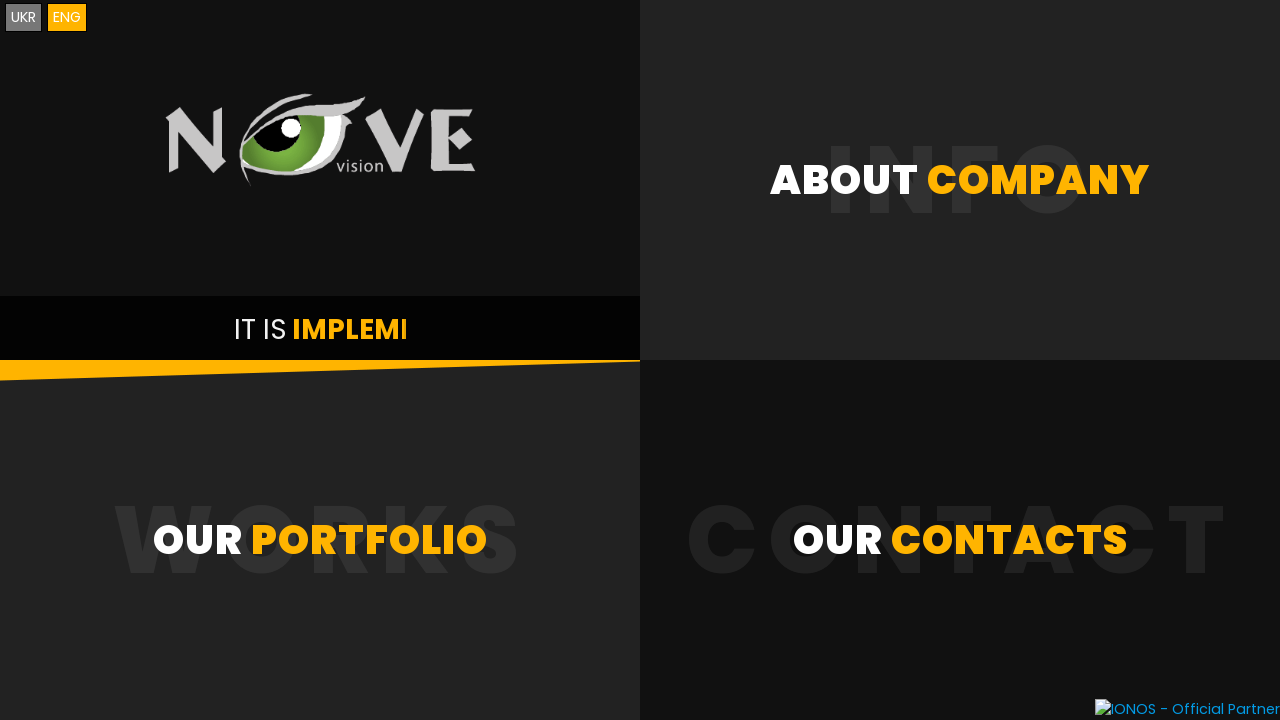

--- FILE ---
content_type: text/html; charset=utf-8
request_url: https://novevision.com/en/
body_size: 5396
content:
<!DOCTYPE html>
<html lang="ru">

<head>
    <meta charset="utf-8" />
    <title>NoveVision - comprehensive approach to eCommerce</title>
    <meta name="viewport" content="width=device-width, initial-scale=1.0" />
    <link href="https://fonts.googleapis.com/css?family=Poppins:400,400i,500,500i,600,600i,700,700i,800,800i,900,900i" rel="stylesheet">
    <link href="https://fonts.googleapis.com/css?family=Open+Sans:300,400,600,700" rel="stylesheet">

	<link rel="alternate" href="https://novevision.com/" hreflang="uk">
	<link rel="alternate" href="https://novevision.com/" hreflang="x-default">
	<link rel="alternate" href="https://novevision.com/en/" hreflang="en-us">

    <!-- Template CSS Files -->
    <link rel="stylesheet" type="text/css" href="../css/font-awesome.min.css" />
    <link rel="stylesheet" type="text/css" href="../css/jquery.animatedheadline.css" />
    <link rel="stylesheet" type="text/css" href="../css/materialize.min.css" />
    <link rel="stylesheet" type="text/css" href="../css/style.css" />
    <link rel="stylesheet" type="text/css" href="../css/skins/yellow.css" />
	<link rel="stylesheet" type="text/css" href="../css/lang.css" />

    <!-- Template JS Files -->
    <script src="js/modernizr.custom.js"></script>

</head>

<body class="dark">
    <!-- Preloader Start -->
    <div id="loader-wrapper">
        <div id="loader"></div>
        <div class="loader-section section-left"></div>
        <div class="loader-section section-right"></div>
    </div>
    <!-- Preloader Ends -->
	<!-- Languages Start -->
    <div id="languages-wrapper">
        <div class="language-section section-uk"><a href="https://novevision.com/">UKR</a></div>
        <div class="language-section section-eng active"><a href="#">ENG</a></div>
    </div>
    <!-- Languages Ends -->
	<!-- Ionos Starts -->
	<div id="ionos-wrapper">
	<a href="https://partnernetwork.ionos.com/partner/novevision?origin=PartnerBadge" rel="nofollow" target="_blank">
<img src="https://images-2.partnerportal.ionos.com/items/6bb78df9-1426-4307-b918-468395cb7758/profiles/eb2860f0-252a-4739-ac74-e9a663f747d3/badges/normal_white" alt="IONOS - Official Partner">
</a></div>
    <!-- Ionos Ends -->
	<!-- Wrapper Starts -->
    <div class="wrapper">
        <div id="bl-main" class="bl-main">
            <!-- Top Left Section Starts -->
            <section class="topleft">
                <div class="bl-box row valign-wrapper">
                    <div class="row valign-wrapper">
                        <div class="title-heading">
                            <div class="selector uppercase" id="selector">
                                <h3 class="ah-headline p-none m-none">
                                    <span class="font-weight-300">it is</span>
                                    <span class="ah-words-wrapper">
										<b class="is-visible">Development</b>
										<b>Implementation</b>
										<b>Support</b>
									</span>
                                </h3>
                            </div>
                        </div>
                    </div>
                </div>
            </section>
            <!-- Top Left Section Ends -->
            <!-- About Section Starts -->
            <section>
                <!-- About Title Starts -->
                <div class="bl-box valign-wrapper">
                    <div class="page-title center-align">
                        <span class="title-bg">Info</span>
                        <h2 class="center-align">
                            <span data-hover="About">About </span>
                            <span data-hover="company">company</span>
                        </h2>
                    </div>
                </div>
                <!-- About Title Ends -->
                <!-- About Expanded Starts -->
                <div class="bl-content">
                    <!-- Main Heading Starts -->
                    <div class="container page-title center-align">
                        <h2 class="center-align">
                            <span data-hover="About">About </span>
                            <span data-hover="company">company</span>
                        </h2>
                        <span class="title-bg">Info</span>
                    </div>
                    <!-- Main Heading Ends -->
                    <div class="container infos">
						<!-- Divider Starts -->
                        <div class="divider center-align">
                            <span class="outer-line"></span>
                            <span class="fa fa-vcard" aria-hidden="true"></span>
                            <span class="outer-line"></span>
                        </div>
						<!-- Divider Ends -->
						<!-- Personal Informations Starts -->
                        <div class="row">
							<!-- Picture Starts -->
                            <div class="col s12 m5 l4 xl3 profile-picture">
								<img src="../images/logo2.png" class="responsive-img my-picture" alt="NoveVision">
                            </div>
							<!-- Picture Ends -->
                            <div class="col s12 m7 l8 xl9 personal-info">
                                
								<div class="col m12 l9 xl9 p-none">
									<p class="second-font">NoveVision was founded in 2009 and since then we have implemented a significant number of successful projects. <b>Website development</b> is an effective current marketing tool and more and more entrepreneurs and companies prefer to conduct their business via Internet. We are happy to help every business. In close cooperation with our clients we conduct a detailed analysis of their business, competitors and target audience in order to estimate existing strengths and weaknesses and use this knowledge to develop the best possible solution for our client. A carefully thought-out individual strategy allows us to create a unique and effective Internet product.</p>
								</div>
                                <div class="col s12 m12 l6 p-none">
                                    <ul class="second-font list-1">
                                        <li><span class="font-weight-600">Date of foundation: </span>may 2009 </li>
                                        <li><span class="font-weight-600">We talk: </span>Ukrainian, English, Russian</li>
                                    </ul>
                                </div>
                                <div class="col s12 m12 l6 p-none">
                                    <ul class="second-font list-2">
                                        <li><span class="font-weight-600">Phone: </span>+380 67 440 42 92</li>
                                        <li><span class="font-weight-600">Address: </span>Kyiv, Zabolotnogo str. 37</li>
                                        <li><span class="font-weight-600">E-mail: </span>info@novevision.com</li>
                                    </ul>
                                </div>
                            </div>
                        </div>
						<!-- Personal Informations Ends -->
                    </div>
					<!-- Resume Starts -->
					<div class="resume-container">
                        <div class="container">
                            <div class="valign-wrapper row">
								<!-- Resume Menu Starts -->
                                <div class="resume-list col l4">
                                    <div class="resume-list-item is-active" data-index="0" id="resume-list-item-0">
                                        <div class="resume-list-item-inner">
                                            <h6 class="resume-list-item-title uppercase"><i class="fa fa-briefcase"></i> Development</h6>
                                        </div>
                                    </div>
                                    <div class="resume-list-item" data-index="1" id="resume-list-item-1">
                                        <div class="resume-list-item-inner">
                                            <h6 class="resume-list-item-title uppercase"><i class="fa fa-briefcase"></i> Stages of project implementation</h6>
                                        </div>
                                    </div>
                                    <div class="resume-list-item" data-index="2" id="resume-list-item-2">
                                        <div class="resume-list-item-inner">
                                            <h6 class="resume-list-item-title uppercase"><i class="fa fa-star"></i> Technologies</h6>
                                        </div>
                                    </div>
                                </div>
								<!-- Resume Menu Ends -->
								<!-- Resume Content Starts -->
                                <div class="col s12 m12 l8 resume-cards-container">
                                    <div class="resume-cards">
										<!-- Experience Starts -->
                                        <div class="resume-card resume-card-0" data-index="0">
											<!-- Experience Header Title Starts -->
                                            <div class="resume-card-header">
                                                <div class="resume-card-name"><i class="fa fa-briefcase"></i> Development</div>
                                            </div>
											<!-- Experience Header Title Ends -->
											<!-- Experience Content Starts -->
                                            <div class="resume-card-body experience">
                                                <div class="resume-card-body-container second-font">
													<!-- Single Experience Starts -->
                                                    <div class="resume-content">
														<p>Our company never stands still but keeps pace with new technologies. In the first two years since the foundation, we developed websites mainly for online stores using the WordPress engine, but with the fast development of Internet technologies and their growing role in doing business, in search of a better solution for our customers, we switched to PrestaShop. Using PrestaShop has the following advantages:
</p>
<ul style="padding: 0;margin: 0;color: #eee;margin-top: -14px;padding-left: 25px">
<li style="list-style-type: disc !important;">reliability and security;</li>
<li style="list-style-type: disc !important;">marketing modules;</li>
<li style="list-style-type: disc !important;">positive characteristics of CMS;</li>
<li style="list-style-type: disc !important;">convenient order form;</li>
<li style="list-style-type: disc !important;">optimization for promotion;</li>
<li style="list-style-type: disc !important;">catalog with filters.</li>
</ul>
<p>Over the next 8 years new members joined our team and we implemented a number of new and interesting projects. Today, in addition to online stores, we offer creation of corporate websites and landing pages. Our specialists will help to implement a project from scratch or refine an existing one.
</p></div>
                                                </div>
                                            </div>
											<!-- Experience Content Starts -->
                                        </div>
										<!-- Experience Ends -->
                    <!-- Experience Starts -->
                                        <div class="resume-card resume-card-1" data-index="1">
											<!-- Experience Header Title Starts -->
                                            <div class="resume-card-header">
                                                <div class="resume-card-name"><i class="fa fa-briefcase"></i> Stages of project implementation</div>
                                            </div>
											<!-- Experience Header Title Ends -->
											<!-- Experience Content Starts -->
                                            <div class="resume-card-body experience">
                                                <div class="resume-card-body-container second-font">
													<!-- Single Experience Starts -->
                                                    <div class="resume-content">
														<p>The main advantage of NoveVision is considerable work experience, combined with dedication and a constant desire for new knowledge, which enables development of sites of any complexity based on PrestaShop. Over the years of the company's existence we have implemented a wide variety of projects. All of them are performed according to the following scheme:</p>
<ul style="padding: 0;margin: 0;color: #eee;margin-top: -14px;padding-left: 25px">
<li style="list-style-type: disc !important;">developing and approving the design of the main pages;</li>
<li style="list-style-type: disc !important;">frontend layout;</li>
<li style="list-style-type: disc !important;">backend programming of all elements;</li>
<li style="list-style-type: disc !important;">testing;</li>
<li style="list-style-type: disc !important;">submission of the project.</li>
</ul>
<p>The client receives a content-filled site that is already launched and open for indexing by search engines.</p>
<p>Advantages of cooperation with Novevision</p>
<ul style="padding: 0;margin: 0;color: #eee;margin-top: -14px;padding-left: 25px"> 
<li style="list-style-type: disc !important;">Individual approach.</li>
<li style="list-style-type: disc !important;">Strict adherence to deadlines.</li>
<li style="list-style-type: disc !important;">Competitive prices.</li>
<li style="list-style-type: disc !important;">24/7 technical support.</li>
</ul> 
<p>Experienced specialists will perform any work within the specified time. They will conduct a consultation and explain all the specifics of project implementation. If you still have questions, feel free to contact us via phone or e-mail and we will answer you right away!</p>
                                                    </div>
													<!-- Single Experience Ends -->
                                                </div>
                                            </div>
											<!-- Experience Content Starts -->
                                        </div>
										<!-- Experience Ends -->
										<!-- Skills Starts -->
                                        <div class="resume-card resume-card-2" data-index="2">
											<!-- Skills Header Title Starts -->
                                            <div class="resume-card-header">
                                                <div class="resume-card-name"><i class="fa fa-star"></i> Technologies</div>
                                            </div>
											<!-- Skills Header Title Starts -->
                                            <div class="resume-card-body skills">
                                                <div class="resume-card-body-container second-font">
                                                    <div class="row">
														<!-- Skills Row Starts -->
                                                        <div class="col s6">
															<!-- Single Skills Starts -->
                                                            <div class="resume-content">
																<h6 class="uppercase">html</h6>
																<p><i class="fa fa-star"></i> <i class="fa fa-star"></i> <i class="fa fa-star"></i> <i class="fa fa-star"></i> <i class="fa fa-star"></i></p>
                                                            </div>
															<!-- Single Skills Ends -->
															<!-- Single Skills Starts -->
                                                            <div class="resume-content">
																<h6 class="uppercase">javascript</h6>
																<p><i class="fa fa-star"></i> <i class="fa fa-star"></i> <i class="fa fa-star"></i> <i class="fa fa-star"></i> <i class="fa fa-star"></i></p>
                                                            </div>
															<!-- Single Skills Ends -->
															<!-- Single Skills Starts -->
                                                            <div class="resume-content">
																<h6 class="uppercase">css</h6>
																<p><i class="fa fa-star"></i> <i class="fa fa-star"></i> <i class="fa fa-star"></i> <i class="fa fa-star"></i> <i class="fa fa-star"></i></p>
                                                            </div>
															<!-- Single Skills Ends -->
															<!-- Single Skills Starts -->
                                                            <div class="resume-content">
																<h6 class="uppercase">php</h6>
																<p><i class="fa fa-star"></i> <i class="fa fa-star"></i> <i class="fa fa-star"></i> <i class="fa fa-star"></i> <i class="fa fa-star"></i></p>
                                                            </div>
															<!-- Single Skills Ends -->
															<!-- Single Skills Starts -->
                                                            <div class="resume-content">
																<h6 class="uppercase">jquery</h6>
																<p><i class="fa fa-star"></i> <i class="fa fa-star"></i> <i class="fa fa-star"></i> <i class="fa fa-star"></i> <i class="fa fa-star"></i></p>
                                                            </div>
															<!-- Single Skills Ends -->
                                                        </div>
														<!-- Skills Row Ends -->
														<!-- Skills Row Starts -->
                                                        <div class="col s6">
															<!-- Single Skills Starts -->
                                                            <div class="resume-content">
																<h6 class="uppercase">wordpress</h6>
																<p><i class="fa fa-star"></i> <i class="fa fa-star"></i> <i class="fa fa-star"></i> <i class="fa fa-star"></i> <i class="fa fa-star-half-empty"></i></p>
                                                            </div>
															<!-- Single Skills Ends -->
															<!-- Single Skills Starts -->
                                                            <div class="resume-content">
																<h6 class="uppercase">prestashop</h6>
																<p><i class="fa fa-star"></i> <i class="fa fa-star"></i> <i class="fa fa-star"></i> <i class="fa fa-star"></i> <i class="fa fa-star"></i></p>
                                                            </div>
														<!-- Skills Row Ends -->
                                                    </div>
                                                </div>
                                            </div>
                                        </div>
										<!-- Skills Ends -->
                                    </div>
                                </div>
								<!-- Resume Content Ends -->
                            </div>
                        </div>
                    </div>
					<!-- Resume Ends -->

                </div>
                <!-- End Expanded About -->
                <img alt="close" src="../images/close-button.png" class="bl-icon-close" />
            </section>
            <!-- About Ends -->
            <!-- Portfolio Starts -->
            <section id="bl-work-section">
				<!-- Portfolio Title Starts -->
                <div class="bl-box valign-wrapper">
                    <div class="page-title center-align">
                        <span class="title-bg">works</span>
                        <h2 class="center-align">
                            <span data-hover="Our">Our </span>
                            <span data-hover="portfolio">portfolio</span>
                        </h2>
                    </div>
                </div>
				<!-- Portfolio Title Ends -->
                <!-- Portfolio Expanded Starts -->
                <div class="bl-content">
                    <!-- Main Heading Starts -->
                    <div class="container page-title center-align">
                        <h2 class="center-align">
                            <span data-hover="Our">Our </span>
                            <span data-hover="portfolio">portfolio</span>
                        </h2>
                        <span class="title-bg">works</span>
                    </div>
                    <!-- Main Heading Ends -->
                    <div class="container">
                        <!-- Divider Starts -->
                        <div class="divider center-align">
                            <span class="outer-line"></span>
                            <span class="fa fa-suitcase" aria-hidden="true"></span>
                            <span class="outer-line"></span>
                        </div>
                        <!-- Divider Ends -->
                        <div class="row center-align da-thumbs" id="bl-work-items">
                            <!-- Project Starts -->
                            <div class="col s12 m6 l3 xl3">
                                <a href="https://provisorium-fashion.ch/" target="_blank" rel="nofollow">
									<img class="responsive-img" src="../images/projects/provisorium-fashion.ch.jpg" alt="Provisorium Fashion Store" />
									<div class="valign-wrapper"><span class="font-weight-400 uppercase">Provisorium Fashion Store</span></div>
								</a>
                            </div>
                            <!-- Project Ends -->
							<!-- Project Starts -->
                            <div class="col s12 m6 l3 xl3">
                                <a href="https://fozzyshop.ua/" target="_blank" rel="nofollow">
									<img class="responsive-img" src="../images/projects/fozzyshop.com.ua.png" alt="Online hypermarket Fozzy" />
									<div class="valign-wrapper"><span class="font-weight-400 uppercase">Online hypermarket Fozzy</span></div>
								</a>
                            </div>
                            <!-- Project Ends -->
							<!-- Project Starts -->
                            <div class="col s12 m6 l3 xl3" >
                                <a href="https://allaivashchenko.com" target="_blank" rel="nofollow">
									<img class="responsive-img" src="../images/projects/allaivashchenko.com.png" alt="Photographer's website" />
									<div class="valign-wrapper"><span class="font-weight-400 uppercase">Photographer's website</span></div>
								</a>
                            </div>
                            <!-- Project Ends -->
                            <!-- Project Starts -->
                            <div class="col s12 m6 l3 xl3">
                                <a href="http://annaschweri.com/" target="_blank" rel="nofollow">
									<img class="responsive-img" src="../images/projects/annaschweri.com.png" alt="Photographer's website" />
									<div class="valign-wrapper"><span class="font-weight-400 uppercase">Photographer's website</span></div>
								</a>
                            </div>
                            <!-- Project Ends -->
                            <!-- Project Starts -->
                            <div class="col s12 m6 l3 xl3">
                                <a href="https://youko.com.ua/" target="_blank" rel="nofollow">
									<img class="responsive-img" src="../images/projects/youko.com.ua.png" alt="Online store Youko" />
									<div class="valign-wrapper"><span class="font-weight-400 uppercase">Online store Youko</span></div>
								</a>
                            </div>
                            <!-- Project Ends -->
                            <!-- Project Starts -->
                            <div class="col s12 m6 l3 xl3">
                                <a href="https://art-on-line.com.ua/" target="_blank" rel="nofollow">
									<img class="responsive-img" src="../images/projects/art-on-line.com.ua.png" alt="Online gallery Art-on-Line" />
									<div class="valign-wrapper"><span class="font-weight-400 uppercase">Online gallery Art-on-Line</span></div>
								</a>
                            </div>
                            <!-- Project Ends -->
                            
                            <!-- Project Starts -->
                            <div class="col s12 m6 l3 xl3">
                                <a href="https://happy-panda.com.ua/" target="_blank" rel="nofollow">
									<img class="responsive-img" src="../images/projects/happy-panda.com.ua.png" alt="Online store Happy Panda" />
									<div class="valign-wrapper"><span class="font-weight-400 uppercase">Online store Happy Panda</span></div>
								</a>
                            </div>
                            <!-- Project Ends -->
                            <!-- Project Starts -->
                            <div class="col s12 m6 l3 xl3">
                                <a href="https://kaminoff.ua/" target="_blank" rel="nofollow">
									<img class="responsive-img" src="../images/projects/kaminoff.ua.png" alt="Online store Kaminoff" />
									<div class="valign-wrapper"><span class="font-weight-400 uppercase">Online store Kaminoff</span></div>
								</a>
                            </div>
                            <!-- Project Ends -->
                            <!-- Project Starts -->
                            <div class="col s12 m6 l3 xl3">
                                <a href="https://kty.com.ua/" target="_blank" rel="nofollow">
									<img class="responsive-img" src="../images/projects/kty.com.ua.png" alt="Online store KTY" />
									<div class="valign-wrapper"><span class="font-weight-400 uppercase">Online store KTY</span></div>
								</a>
                            </div>
                            <!-- Project Ends -->
                            <!-- Project Starts -->
                            <div class="col s12 m6 l3 xl3">
                                <a href="https://pugovichok.com.ua/" target="_blank" rel="nofollow">
									<img class="responsive-img" src="../images/projects/pugovichok.com.ua.png" alt="Online store Pugovichok" />
									<div class="valign-wrapper"><span class="font-weight-400 uppercase">Online store Pugovichok</span></div>
								</a>
                            </div>
                            <!-- Project Ends -->
                            <!-- Project Starts -->
                            <div class="col s12 m6 l3 xl3">
                                <a href="https://sokol.energy/" target="_blank" rel="nofollow">
									<img class="responsive-img" src="../images/projects/sokol.energy.png" alt="Online store Sokol" />
									<div class="valign-wrapper"><span class="font-weight-400 uppercase">Online store Sokol</span></div>
								</a>
                            </div>
                            <!-- Project Ends -->
                            <!-- Project Starts -->
                            <div class="col s12 m6 l3 xl3">
                                <a href="https://utactic.com/" target="_blank" rel="nofollow">
									<img class="responsive-img" src="../images/projects/utactic.com.png" alt="Online store Utactic" />           
									<div class="valign-wrapper"><span class="font-weight-400 uppercase">Online store Utactic</span></div>
								</a>
                            </div>
                            <!-- Project Ends -->
                            <!-- Project Starts -->
                            <div class="col s12 m6 l3 xl3">
                                <a href="https://deluxecosmetic.com.ua/" target="_blank" rel="nofollow">
									<img class="responsive-img" src="../images/projects/deluxecosmetic.com.ua.png" alt="Online store Deluxecosmetic" />            
									<div class="valign-wrapper"><span class="font-weight-400 uppercase">Online store Deluxecosmetic</span></div>
								</a>
                            </div>
                            <!-- Project Ends -->
							<!-- Project Starts -->
                            <div class="col s12 m6 l3 xl3">
                                <a href="https://inkea.com.ua/" target="_blank" rel="nofollow">
									<img class="responsive-img" src="../images/projects/inkea.com.ua.png" alt="Online store Inkea" />            
									<div class="valign-wrapper"><span class="font-weight-400 uppercase">Online store Inkea</span></div>
								</a>
                            </div>
                            <!-- Project Ends -->
							<!-- Project Starts -->
                            <div class="col s12 m6 l3 xl3">
                                <a href="https://metodika.ua/" target="_blank" rel="nofollow">
									<img class="responsive-img" src="../images/projects/metodika.ua.png" alt="Online store Metodika" />            
									<div class="valign-wrapper"><span class="font-weight-400 uppercase">Online store Metodika</span></div>
								</a>
                            </div>
                            <!-- Project Ends -->
							<!-- Project Starts -->
                            <div class="col s12 m6 l3 xl3">
                                <a href="https://brandforyou.ch/" target="_blank" rel="nofollow">
									<img class="responsive-img" src="../images/projects/brandforyou.ch.png" alt="Website Brand for You" />            
									<div class="valign-wrapper"><span class="font-weight-400 uppercase">Website Brand for You</span></div>
								</a>
                            </div>
                            <!-- Project Ends -->
                        </div>
                    </div>
                </div>
                <!-- Portfolio Expanded Ends -->
                <img alt="close" src="../images/close-button.png" class="bl-icon-close" />
            </section>
            <!-- Portfolio Section Ends -->
            <!-- Contact Section Starts -->
            <section>
				<!-- Contact Title Starts -->
                <div class="bl-box valign-wrapper">
                    <div class="page-title center-align">
                        <span class="title-bg">Contact</span>
                        <h2 class="center-align">
                            <span data-hover="Our">Our </span>
                            <span data-hover="contacts">contacts</span>
                        </h2>
                    </div>
                </div>
				<!-- Contact Title Ends -->
                <!-- Expanded Contact Starts -->
                <div class="bl-content">
                    <!-- Main Heading Starts -->
                    <div class="container page-title center-align">
                        <h2 class="center-align">
                            <span data-hover="Our">Our </span>
                            <span data-hover="contacts">contacts</span>
                        </h2>
						<span class="title-bg">Contact</span>
                    </div>
                    <!-- Main Heading Ends -->
                    <div class="container">
                        <!-- Divider Starts -->
                        <div class="divider center-align">
                            <span class="outer-line"></span>
                            <span class="fa fa-envelope-open" aria-hidden="true"></span>
                            <span class="outer-line"></span>
                        </div>
                        <!-- Divider Ends -->
                        <div class="row contact">
							<!-- Contact Infos Starts -->
                            <div class="col s12 m5 l3 xl3 leftside">
								<!-- Contacts Starts -->
                                <h6 class="font-weight-500 uppercase">Phone</h6>
                                <span class="font-weight-400 second-font"><i class="fa fa-phone"></i> +380 67 440 42 92</span>
								<h6 class="font-weight-500 uppercase">E-mail</h6>
								<span class="font-weight-400 second-font"><i class="fa fa-envelope"></i> info@novevision.com</span>
								<h6 class="font-weight-500 uppercase">Address</h6>
								<span class="font-weight-400 second-font"><i class="fa fa-home"></i>  Kyiv, Zabolotnogo str. 37</span><br>
								<!-- Contacts Ends -->
								<!-- Social Media Profiles Starts -->
                <!--                <h6 class="font-weight-500 uppercase">Соц. сети</h6>
                                <div class="social">
                                    <ul class="list-inline social social-intro center-align p-none">
                                        <li class="facebook"><a href="#"><i class="fa fa-facebook"></i></a></li>
                                        <li class="twitter"><a href="#"><i class="fa fa-twitter"></i></a></li>
                                        <li class="google-plus"><a href="#"><i class="fa fa-google-plus"></i></a></li>
                                        <li class="linkedin"><a href="#"><i class="fa fa-linkedin"></i></a></li>
                                    </ul>
                                </div>  -->
								<!-- Social Media Profiles Ends -->
                            </div>
							<!-- Contact Infos Ends -->
							<!-- Contact Form Starts -->
                            <div class="col s12 m7 l9 xl9 rightside">
								<h6 class="uppercase m-none">Feel free to contact us</h6>
								<div class="row">
									<p class="col s12 m12 l7 xl7 second-font">
										If you have a task, a project or just want to say hello, please fill out the form below and we will get back to you shortly.
									</p>
								</div>
                                <form class="contactform" method="post" action="../php/process-form.php">
                                    <!-- Name Field Starts -->
                                    <div class="input-field second-font">
                                        <i class="fa fa-user prefix"></i>
                                        <input id="name" name="name" type="text" class="validate" required>
                                        <label class="font-weight-400" for="name">Name</label>
                                    </div>
                                    <!-- Name Field Ends -->
                                    <!-- Email Field Starts -->
                                    <div class="input-field second-font">
                                        <i class="fa fa-envelope prefix"></i>
                                        <input id="email" type="email" name="email" class="validate" required>
                                        <label for="email">E-mail</label>
                                    </div>
                                    <!-- Email Field Ends -->
                                    <!-- Start Message Textarea Starts -->
                                    <div class="input-field second-font">
                                        <i class="fa fa-comments prefix"></i>
                                        <textarea id="message" name="message" class="materialize-textarea" required></textarea>
                                        <label for="message">Message</label>
                                    </div>
                                    <!-- Message Textarea Ends -->
									<!-- Submit Form Button Starts -->
                                    <div class="g-recaptcha" data-sitekey="6Le04tsZAAAAAG3m6O5M6Cxl-jnGManTVhEs1Ceh"></div>
                                    <div class="col s12 m12 l4 xl4 submit-form">
                                        <button class="btn font-weight-500" type="submit" name="send">Send <i class="fa fa-send"></i></button>
                                    </div>
                                    <!-- Submit Form Button Ends -->
                                    <div class="col s12 m12 l8 xl8 form-message">
                                        <span class="output_message center-align font-weight-500 uppercase"></span>
                                    </div>
                                </form>
                            </div>
                            <!-- Contact Form Ends -->
                        </div>
                    </div>
                </div>
                <!-- Expanded Contact Ends -->
                <img alt="close" src="../images/close-button.png" class="bl-icon-close" />
            </section>
            <!-- Contact Section Ends -->

        </div>
    </div>
    <!-- Wrapper Ends -->

    <!-- Template JS Files -->
    <script src="js/jquery-2.2.4.min.js"></script>
    <script src="js/jquery.animatedheadline.js"></script>
    <script src="js/boxlayout.js"></script>
    <script src="js/materialize.min.js"></script>
    <script src="js/jquery.hoverdir.js"></script>
    <script src='https://www.google.com/recaptcha/api.js'></script>
    <script src="js/custom5.js"></script>
</body>

</html>

--- FILE ---
content_type: text/html; charset=utf-8
request_url: https://www.google.com/recaptcha/api2/anchor?ar=1&k=6Le04tsZAAAAAG3m6O5M6Cxl-jnGManTVhEs1Ceh&co=aHR0cHM6Ly9ub3ZldmlzaW9uLmNvbTo0NDM.&hl=en&v=PoyoqOPhxBO7pBk68S4YbpHZ&size=normal&anchor-ms=20000&execute-ms=30000&cb=vz80gjmabqb8
body_size: 48956
content:
<!DOCTYPE HTML><html dir="ltr" lang="en"><head><meta http-equiv="Content-Type" content="text/html; charset=UTF-8">
<meta http-equiv="X-UA-Compatible" content="IE=edge">
<title>reCAPTCHA</title>
<style type="text/css">
/* cyrillic-ext */
@font-face {
  font-family: 'Roboto';
  font-style: normal;
  font-weight: 400;
  font-stretch: 100%;
  src: url(//fonts.gstatic.com/s/roboto/v48/KFO7CnqEu92Fr1ME7kSn66aGLdTylUAMa3GUBHMdazTgWw.woff2) format('woff2');
  unicode-range: U+0460-052F, U+1C80-1C8A, U+20B4, U+2DE0-2DFF, U+A640-A69F, U+FE2E-FE2F;
}
/* cyrillic */
@font-face {
  font-family: 'Roboto';
  font-style: normal;
  font-weight: 400;
  font-stretch: 100%;
  src: url(//fonts.gstatic.com/s/roboto/v48/KFO7CnqEu92Fr1ME7kSn66aGLdTylUAMa3iUBHMdazTgWw.woff2) format('woff2');
  unicode-range: U+0301, U+0400-045F, U+0490-0491, U+04B0-04B1, U+2116;
}
/* greek-ext */
@font-face {
  font-family: 'Roboto';
  font-style: normal;
  font-weight: 400;
  font-stretch: 100%;
  src: url(//fonts.gstatic.com/s/roboto/v48/KFO7CnqEu92Fr1ME7kSn66aGLdTylUAMa3CUBHMdazTgWw.woff2) format('woff2');
  unicode-range: U+1F00-1FFF;
}
/* greek */
@font-face {
  font-family: 'Roboto';
  font-style: normal;
  font-weight: 400;
  font-stretch: 100%;
  src: url(//fonts.gstatic.com/s/roboto/v48/KFO7CnqEu92Fr1ME7kSn66aGLdTylUAMa3-UBHMdazTgWw.woff2) format('woff2');
  unicode-range: U+0370-0377, U+037A-037F, U+0384-038A, U+038C, U+038E-03A1, U+03A3-03FF;
}
/* math */
@font-face {
  font-family: 'Roboto';
  font-style: normal;
  font-weight: 400;
  font-stretch: 100%;
  src: url(//fonts.gstatic.com/s/roboto/v48/KFO7CnqEu92Fr1ME7kSn66aGLdTylUAMawCUBHMdazTgWw.woff2) format('woff2');
  unicode-range: U+0302-0303, U+0305, U+0307-0308, U+0310, U+0312, U+0315, U+031A, U+0326-0327, U+032C, U+032F-0330, U+0332-0333, U+0338, U+033A, U+0346, U+034D, U+0391-03A1, U+03A3-03A9, U+03B1-03C9, U+03D1, U+03D5-03D6, U+03F0-03F1, U+03F4-03F5, U+2016-2017, U+2034-2038, U+203C, U+2040, U+2043, U+2047, U+2050, U+2057, U+205F, U+2070-2071, U+2074-208E, U+2090-209C, U+20D0-20DC, U+20E1, U+20E5-20EF, U+2100-2112, U+2114-2115, U+2117-2121, U+2123-214F, U+2190, U+2192, U+2194-21AE, U+21B0-21E5, U+21F1-21F2, U+21F4-2211, U+2213-2214, U+2216-22FF, U+2308-230B, U+2310, U+2319, U+231C-2321, U+2336-237A, U+237C, U+2395, U+239B-23B7, U+23D0, U+23DC-23E1, U+2474-2475, U+25AF, U+25B3, U+25B7, U+25BD, U+25C1, U+25CA, U+25CC, U+25FB, U+266D-266F, U+27C0-27FF, U+2900-2AFF, U+2B0E-2B11, U+2B30-2B4C, U+2BFE, U+3030, U+FF5B, U+FF5D, U+1D400-1D7FF, U+1EE00-1EEFF;
}
/* symbols */
@font-face {
  font-family: 'Roboto';
  font-style: normal;
  font-weight: 400;
  font-stretch: 100%;
  src: url(//fonts.gstatic.com/s/roboto/v48/KFO7CnqEu92Fr1ME7kSn66aGLdTylUAMaxKUBHMdazTgWw.woff2) format('woff2');
  unicode-range: U+0001-000C, U+000E-001F, U+007F-009F, U+20DD-20E0, U+20E2-20E4, U+2150-218F, U+2190, U+2192, U+2194-2199, U+21AF, U+21E6-21F0, U+21F3, U+2218-2219, U+2299, U+22C4-22C6, U+2300-243F, U+2440-244A, U+2460-24FF, U+25A0-27BF, U+2800-28FF, U+2921-2922, U+2981, U+29BF, U+29EB, U+2B00-2BFF, U+4DC0-4DFF, U+FFF9-FFFB, U+10140-1018E, U+10190-1019C, U+101A0, U+101D0-101FD, U+102E0-102FB, U+10E60-10E7E, U+1D2C0-1D2D3, U+1D2E0-1D37F, U+1F000-1F0FF, U+1F100-1F1AD, U+1F1E6-1F1FF, U+1F30D-1F30F, U+1F315, U+1F31C, U+1F31E, U+1F320-1F32C, U+1F336, U+1F378, U+1F37D, U+1F382, U+1F393-1F39F, U+1F3A7-1F3A8, U+1F3AC-1F3AF, U+1F3C2, U+1F3C4-1F3C6, U+1F3CA-1F3CE, U+1F3D4-1F3E0, U+1F3ED, U+1F3F1-1F3F3, U+1F3F5-1F3F7, U+1F408, U+1F415, U+1F41F, U+1F426, U+1F43F, U+1F441-1F442, U+1F444, U+1F446-1F449, U+1F44C-1F44E, U+1F453, U+1F46A, U+1F47D, U+1F4A3, U+1F4B0, U+1F4B3, U+1F4B9, U+1F4BB, U+1F4BF, U+1F4C8-1F4CB, U+1F4D6, U+1F4DA, U+1F4DF, U+1F4E3-1F4E6, U+1F4EA-1F4ED, U+1F4F7, U+1F4F9-1F4FB, U+1F4FD-1F4FE, U+1F503, U+1F507-1F50B, U+1F50D, U+1F512-1F513, U+1F53E-1F54A, U+1F54F-1F5FA, U+1F610, U+1F650-1F67F, U+1F687, U+1F68D, U+1F691, U+1F694, U+1F698, U+1F6AD, U+1F6B2, U+1F6B9-1F6BA, U+1F6BC, U+1F6C6-1F6CF, U+1F6D3-1F6D7, U+1F6E0-1F6EA, U+1F6F0-1F6F3, U+1F6F7-1F6FC, U+1F700-1F7FF, U+1F800-1F80B, U+1F810-1F847, U+1F850-1F859, U+1F860-1F887, U+1F890-1F8AD, U+1F8B0-1F8BB, U+1F8C0-1F8C1, U+1F900-1F90B, U+1F93B, U+1F946, U+1F984, U+1F996, U+1F9E9, U+1FA00-1FA6F, U+1FA70-1FA7C, U+1FA80-1FA89, U+1FA8F-1FAC6, U+1FACE-1FADC, U+1FADF-1FAE9, U+1FAF0-1FAF8, U+1FB00-1FBFF;
}
/* vietnamese */
@font-face {
  font-family: 'Roboto';
  font-style: normal;
  font-weight: 400;
  font-stretch: 100%;
  src: url(//fonts.gstatic.com/s/roboto/v48/KFO7CnqEu92Fr1ME7kSn66aGLdTylUAMa3OUBHMdazTgWw.woff2) format('woff2');
  unicode-range: U+0102-0103, U+0110-0111, U+0128-0129, U+0168-0169, U+01A0-01A1, U+01AF-01B0, U+0300-0301, U+0303-0304, U+0308-0309, U+0323, U+0329, U+1EA0-1EF9, U+20AB;
}
/* latin-ext */
@font-face {
  font-family: 'Roboto';
  font-style: normal;
  font-weight: 400;
  font-stretch: 100%;
  src: url(//fonts.gstatic.com/s/roboto/v48/KFO7CnqEu92Fr1ME7kSn66aGLdTylUAMa3KUBHMdazTgWw.woff2) format('woff2');
  unicode-range: U+0100-02BA, U+02BD-02C5, U+02C7-02CC, U+02CE-02D7, U+02DD-02FF, U+0304, U+0308, U+0329, U+1D00-1DBF, U+1E00-1E9F, U+1EF2-1EFF, U+2020, U+20A0-20AB, U+20AD-20C0, U+2113, U+2C60-2C7F, U+A720-A7FF;
}
/* latin */
@font-face {
  font-family: 'Roboto';
  font-style: normal;
  font-weight: 400;
  font-stretch: 100%;
  src: url(//fonts.gstatic.com/s/roboto/v48/KFO7CnqEu92Fr1ME7kSn66aGLdTylUAMa3yUBHMdazQ.woff2) format('woff2');
  unicode-range: U+0000-00FF, U+0131, U+0152-0153, U+02BB-02BC, U+02C6, U+02DA, U+02DC, U+0304, U+0308, U+0329, U+2000-206F, U+20AC, U+2122, U+2191, U+2193, U+2212, U+2215, U+FEFF, U+FFFD;
}
/* cyrillic-ext */
@font-face {
  font-family: 'Roboto';
  font-style: normal;
  font-weight: 500;
  font-stretch: 100%;
  src: url(//fonts.gstatic.com/s/roboto/v48/KFO7CnqEu92Fr1ME7kSn66aGLdTylUAMa3GUBHMdazTgWw.woff2) format('woff2');
  unicode-range: U+0460-052F, U+1C80-1C8A, U+20B4, U+2DE0-2DFF, U+A640-A69F, U+FE2E-FE2F;
}
/* cyrillic */
@font-face {
  font-family: 'Roboto';
  font-style: normal;
  font-weight: 500;
  font-stretch: 100%;
  src: url(//fonts.gstatic.com/s/roboto/v48/KFO7CnqEu92Fr1ME7kSn66aGLdTylUAMa3iUBHMdazTgWw.woff2) format('woff2');
  unicode-range: U+0301, U+0400-045F, U+0490-0491, U+04B0-04B1, U+2116;
}
/* greek-ext */
@font-face {
  font-family: 'Roboto';
  font-style: normal;
  font-weight: 500;
  font-stretch: 100%;
  src: url(//fonts.gstatic.com/s/roboto/v48/KFO7CnqEu92Fr1ME7kSn66aGLdTylUAMa3CUBHMdazTgWw.woff2) format('woff2');
  unicode-range: U+1F00-1FFF;
}
/* greek */
@font-face {
  font-family: 'Roboto';
  font-style: normal;
  font-weight: 500;
  font-stretch: 100%;
  src: url(//fonts.gstatic.com/s/roboto/v48/KFO7CnqEu92Fr1ME7kSn66aGLdTylUAMa3-UBHMdazTgWw.woff2) format('woff2');
  unicode-range: U+0370-0377, U+037A-037F, U+0384-038A, U+038C, U+038E-03A1, U+03A3-03FF;
}
/* math */
@font-face {
  font-family: 'Roboto';
  font-style: normal;
  font-weight: 500;
  font-stretch: 100%;
  src: url(//fonts.gstatic.com/s/roboto/v48/KFO7CnqEu92Fr1ME7kSn66aGLdTylUAMawCUBHMdazTgWw.woff2) format('woff2');
  unicode-range: U+0302-0303, U+0305, U+0307-0308, U+0310, U+0312, U+0315, U+031A, U+0326-0327, U+032C, U+032F-0330, U+0332-0333, U+0338, U+033A, U+0346, U+034D, U+0391-03A1, U+03A3-03A9, U+03B1-03C9, U+03D1, U+03D5-03D6, U+03F0-03F1, U+03F4-03F5, U+2016-2017, U+2034-2038, U+203C, U+2040, U+2043, U+2047, U+2050, U+2057, U+205F, U+2070-2071, U+2074-208E, U+2090-209C, U+20D0-20DC, U+20E1, U+20E5-20EF, U+2100-2112, U+2114-2115, U+2117-2121, U+2123-214F, U+2190, U+2192, U+2194-21AE, U+21B0-21E5, U+21F1-21F2, U+21F4-2211, U+2213-2214, U+2216-22FF, U+2308-230B, U+2310, U+2319, U+231C-2321, U+2336-237A, U+237C, U+2395, U+239B-23B7, U+23D0, U+23DC-23E1, U+2474-2475, U+25AF, U+25B3, U+25B7, U+25BD, U+25C1, U+25CA, U+25CC, U+25FB, U+266D-266F, U+27C0-27FF, U+2900-2AFF, U+2B0E-2B11, U+2B30-2B4C, U+2BFE, U+3030, U+FF5B, U+FF5D, U+1D400-1D7FF, U+1EE00-1EEFF;
}
/* symbols */
@font-face {
  font-family: 'Roboto';
  font-style: normal;
  font-weight: 500;
  font-stretch: 100%;
  src: url(//fonts.gstatic.com/s/roboto/v48/KFO7CnqEu92Fr1ME7kSn66aGLdTylUAMaxKUBHMdazTgWw.woff2) format('woff2');
  unicode-range: U+0001-000C, U+000E-001F, U+007F-009F, U+20DD-20E0, U+20E2-20E4, U+2150-218F, U+2190, U+2192, U+2194-2199, U+21AF, U+21E6-21F0, U+21F3, U+2218-2219, U+2299, U+22C4-22C6, U+2300-243F, U+2440-244A, U+2460-24FF, U+25A0-27BF, U+2800-28FF, U+2921-2922, U+2981, U+29BF, U+29EB, U+2B00-2BFF, U+4DC0-4DFF, U+FFF9-FFFB, U+10140-1018E, U+10190-1019C, U+101A0, U+101D0-101FD, U+102E0-102FB, U+10E60-10E7E, U+1D2C0-1D2D3, U+1D2E0-1D37F, U+1F000-1F0FF, U+1F100-1F1AD, U+1F1E6-1F1FF, U+1F30D-1F30F, U+1F315, U+1F31C, U+1F31E, U+1F320-1F32C, U+1F336, U+1F378, U+1F37D, U+1F382, U+1F393-1F39F, U+1F3A7-1F3A8, U+1F3AC-1F3AF, U+1F3C2, U+1F3C4-1F3C6, U+1F3CA-1F3CE, U+1F3D4-1F3E0, U+1F3ED, U+1F3F1-1F3F3, U+1F3F5-1F3F7, U+1F408, U+1F415, U+1F41F, U+1F426, U+1F43F, U+1F441-1F442, U+1F444, U+1F446-1F449, U+1F44C-1F44E, U+1F453, U+1F46A, U+1F47D, U+1F4A3, U+1F4B0, U+1F4B3, U+1F4B9, U+1F4BB, U+1F4BF, U+1F4C8-1F4CB, U+1F4D6, U+1F4DA, U+1F4DF, U+1F4E3-1F4E6, U+1F4EA-1F4ED, U+1F4F7, U+1F4F9-1F4FB, U+1F4FD-1F4FE, U+1F503, U+1F507-1F50B, U+1F50D, U+1F512-1F513, U+1F53E-1F54A, U+1F54F-1F5FA, U+1F610, U+1F650-1F67F, U+1F687, U+1F68D, U+1F691, U+1F694, U+1F698, U+1F6AD, U+1F6B2, U+1F6B9-1F6BA, U+1F6BC, U+1F6C6-1F6CF, U+1F6D3-1F6D7, U+1F6E0-1F6EA, U+1F6F0-1F6F3, U+1F6F7-1F6FC, U+1F700-1F7FF, U+1F800-1F80B, U+1F810-1F847, U+1F850-1F859, U+1F860-1F887, U+1F890-1F8AD, U+1F8B0-1F8BB, U+1F8C0-1F8C1, U+1F900-1F90B, U+1F93B, U+1F946, U+1F984, U+1F996, U+1F9E9, U+1FA00-1FA6F, U+1FA70-1FA7C, U+1FA80-1FA89, U+1FA8F-1FAC6, U+1FACE-1FADC, U+1FADF-1FAE9, U+1FAF0-1FAF8, U+1FB00-1FBFF;
}
/* vietnamese */
@font-face {
  font-family: 'Roboto';
  font-style: normal;
  font-weight: 500;
  font-stretch: 100%;
  src: url(//fonts.gstatic.com/s/roboto/v48/KFO7CnqEu92Fr1ME7kSn66aGLdTylUAMa3OUBHMdazTgWw.woff2) format('woff2');
  unicode-range: U+0102-0103, U+0110-0111, U+0128-0129, U+0168-0169, U+01A0-01A1, U+01AF-01B0, U+0300-0301, U+0303-0304, U+0308-0309, U+0323, U+0329, U+1EA0-1EF9, U+20AB;
}
/* latin-ext */
@font-face {
  font-family: 'Roboto';
  font-style: normal;
  font-weight: 500;
  font-stretch: 100%;
  src: url(//fonts.gstatic.com/s/roboto/v48/KFO7CnqEu92Fr1ME7kSn66aGLdTylUAMa3KUBHMdazTgWw.woff2) format('woff2');
  unicode-range: U+0100-02BA, U+02BD-02C5, U+02C7-02CC, U+02CE-02D7, U+02DD-02FF, U+0304, U+0308, U+0329, U+1D00-1DBF, U+1E00-1E9F, U+1EF2-1EFF, U+2020, U+20A0-20AB, U+20AD-20C0, U+2113, U+2C60-2C7F, U+A720-A7FF;
}
/* latin */
@font-face {
  font-family: 'Roboto';
  font-style: normal;
  font-weight: 500;
  font-stretch: 100%;
  src: url(//fonts.gstatic.com/s/roboto/v48/KFO7CnqEu92Fr1ME7kSn66aGLdTylUAMa3yUBHMdazQ.woff2) format('woff2');
  unicode-range: U+0000-00FF, U+0131, U+0152-0153, U+02BB-02BC, U+02C6, U+02DA, U+02DC, U+0304, U+0308, U+0329, U+2000-206F, U+20AC, U+2122, U+2191, U+2193, U+2212, U+2215, U+FEFF, U+FFFD;
}
/* cyrillic-ext */
@font-face {
  font-family: 'Roboto';
  font-style: normal;
  font-weight: 900;
  font-stretch: 100%;
  src: url(//fonts.gstatic.com/s/roboto/v48/KFO7CnqEu92Fr1ME7kSn66aGLdTylUAMa3GUBHMdazTgWw.woff2) format('woff2');
  unicode-range: U+0460-052F, U+1C80-1C8A, U+20B4, U+2DE0-2DFF, U+A640-A69F, U+FE2E-FE2F;
}
/* cyrillic */
@font-face {
  font-family: 'Roboto';
  font-style: normal;
  font-weight: 900;
  font-stretch: 100%;
  src: url(//fonts.gstatic.com/s/roboto/v48/KFO7CnqEu92Fr1ME7kSn66aGLdTylUAMa3iUBHMdazTgWw.woff2) format('woff2');
  unicode-range: U+0301, U+0400-045F, U+0490-0491, U+04B0-04B1, U+2116;
}
/* greek-ext */
@font-face {
  font-family: 'Roboto';
  font-style: normal;
  font-weight: 900;
  font-stretch: 100%;
  src: url(//fonts.gstatic.com/s/roboto/v48/KFO7CnqEu92Fr1ME7kSn66aGLdTylUAMa3CUBHMdazTgWw.woff2) format('woff2');
  unicode-range: U+1F00-1FFF;
}
/* greek */
@font-face {
  font-family: 'Roboto';
  font-style: normal;
  font-weight: 900;
  font-stretch: 100%;
  src: url(//fonts.gstatic.com/s/roboto/v48/KFO7CnqEu92Fr1ME7kSn66aGLdTylUAMa3-UBHMdazTgWw.woff2) format('woff2');
  unicode-range: U+0370-0377, U+037A-037F, U+0384-038A, U+038C, U+038E-03A1, U+03A3-03FF;
}
/* math */
@font-face {
  font-family: 'Roboto';
  font-style: normal;
  font-weight: 900;
  font-stretch: 100%;
  src: url(//fonts.gstatic.com/s/roboto/v48/KFO7CnqEu92Fr1ME7kSn66aGLdTylUAMawCUBHMdazTgWw.woff2) format('woff2');
  unicode-range: U+0302-0303, U+0305, U+0307-0308, U+0310, U+0312, U+0315, U+031A, U+0326-0327, U+032C, U+032F-0330, U+0332-0333, U+0338, U+033A, U+0346, U+034D, U+0391-03A1, U+03A3-03A9, U+03B1-03C9, U+03D1, U+03D5-03D6, U+03F0-03F1, U+03F4-03F5, U+2016-2017, U+2034-2038, U+203C, U+2040, U+2043, U+2047, U+2050, U+2057, U+205F, U+2070-2071, U+2074-208E, U+2090-209C, U+20D0-20DC, U+20E1, U+20E5-20EF, U+2100-2112, U+2114-2115, U+2117-2121, U+2123-214F, U+2190, U+2192, U+2194-21AE, U+21B0-21E5, U+21F1-21F2, U+21F4-2211, U+2213-2214, U+2216-22FF, U+2308-230B, U+2310, U+2319, U+231C-2321, U+2336-237A, U+237C, U+2395, U+239B-23B7, U+23D0, U+23DC-23E1, U+2474-2475, U+25AF, U+25B3, U+25B7, U+25BD, U+25C1, U+25CA, U+25CC, U+25FB, U+266D-266F, U+27C0-27FF, U+2900-2AFF, U+2B0E-2B11, U+2B30-2B4C, U+2BFE, U+3030, U+FF5B, U+FF5D, U+1D400-1D7FF, U+1EE00-1EEFF;
}
/* symbols */
@font-face {
  font-family: 'Roboto';
  font-style: normal;
  font-weight: 900;
  font-stretch: 100%;
  src: url(//fonts.gstatic.com/s/roboto/v48/KFO7CnqEu92Fr1ME7kSn66aGLdTylUAMaxKUBHMdazTgWw.woff2) format('woff2');
  unicode-range: U+0001-000C, U+000E-001F, U+007F-009F, U+20DD-20E0, U+20E2-20E4, U+2150-218F, U+2190, U+2192, U+2194-2199, U+21AF, U+21E6-21F0, U+21F3, U+2218-2219, U+2299, U+22C4-22C6, U+2300-243F, U+2440-244A, U+2460-24FF, U+25A0-27BF, U+2800-28FF, U+2921-2922, U+2981, U+29BF, U+29EB, U+2B00-2BFF, U+4DC0-4DFF, U+FFF9-FFFB, U+10140-1018E, U+10190-1019C, U+101A0, U+101D0-101FD, U+102E0-102FB, U+10E60-10E7E, U+1D2C0-1D2D3, U+1D2E0-1D37F, U+1F000-1F0FF, U+1F100-1F1AD, U+1F1E6-1F1FF, U+1F30D-1F30F, U+1F315, U+1F31C, U+1F31E, U+1F320-1F32C, U+1F336, U+1F378, U+1F37D, U+1F382, U+1F393-1F39F, U+1F3A7-1F3A8, U+1F3AC-1F3AF, U+1F3C2, U+1F3C4-1F3C6, U+1F3CA-1F3CE, U+1F3D4-1F3E0, U+1F3ED, U+1F3F1-1F3F3, U+1F3F5-1F3F7, U+1F408, U+1F415, U+1F41F, U+1F426, U+1F43F, U+1F441-1F442, U+1F444, U+1F446-1F449, U+1F44C-1F44E, U+1F453, U+1F46A, U+1F47D, U+1F4A3, U+1F4B0, U+1F4B3, U+1F4B9, U+1F4BB, U+1F4BF, U+1F4C8-1F4CB, U+1F4D6, U+1F4DA, U+1F4DF, U+1F4E3-1F4E6, U+1F4EA-1F4ED, U+1F4F7, U+1F4F9-1F4FB, U+1F4FD-1F4FE, U+1F503, U+1F507-1F50B, U+1F50D, U+1F512-1F513, U+1F53E-1F54A, U+1F54F-1F5FA, U+1F610, U+1F650-1F67F, U+1F687, U+1F68D, U+1F691, U+1F694, U+1F698, U+1F6AD, U+1F6B2, U+1F6B9-1F6BA, U+1F6BC, U+1F6C6-1F6CF, U+1F6D3-1F6D7, U+1F6E0-1F6EA, U+1F6F0-1F6F3, U+1F6F7-1F6FC, U+1F700-1F7FF, U+1F800-1F80B, U+1F810-1F847, U+1F850-1F859, U+1F860-1F887, U+1F890-1F8AD, U+1F8B0-1F8BB, U+1F8C0-1F8C1, U+1F900-1F90B, U+1F93B, U+1F946, U+1F984, U+1F996, U+1F9E9, U+1FA00-1FA6F, U+1FA70-1FA7C, U+1FA80-1FA89, U+1FA8F-1FAC6, U+1FACE-1FADC, U+1FADF-1FAE9, U+1FAF0-1FAF8, U+1FB00-1FBFF;
}
/* vietnamese */
@font-face {
  font-family: 'Roboto';
  font-style: normal;
  font-weight: 900;
  font-stretch: 100%;
  src: url(//fonts.gstatic.com/s/roboto/v48/KFO7CnqEu92Fr1ME7kSn66aGLdTylUAMa3OUBHMdazTgWw.woff2) format('woff2');
  unicode-range: U+0102-0103, U+0110-0111, U+0128-0129, U+0168-0169, U+01A0-01A1, U+01AF-01B0, U+0300-0301, U+0303-0304, U+0308-0309, U+0323, U+0329, U+1EA0-1EF9, U+20AB;
}
/* latin-ext */
@font-face {
  font-family: 'Roboto';
  font-style: normal;
  font-weight: 900;
  font-stretch: 100%;
  src: url(//fonts.gstatic.com/s/roboto/v48/KFO7CnqEu92Fr1ME7kSn66aGLdTylUAMa3KUBHMdazTgWw.woff2) format('woff2');
  unicode-range: U+0100-02BA, U+02BD-02C5, U+02C7-02CC, U+02CE-02D7, U+02DD-02FF, U+0304, U+0308, U+0329, U+1D00-1DBF, U+1E00-1E9F, U+1EF2-1EFF, U+2020, U+20A0-20AB, U+20AD-20C0, U+2113, U+2C60-2C7F, U+A720-A7FF;
}
/* latin */
@font-face {
  font-family: 'Roboto';
  font-style: normal;
  font-weight: 900;
  font-stretch: 100%;
  src: url(//fonts.gstatic.com/s/roboto/v48/KFO7CnqEu92Fr1ME7kSn66aGLdTylUAMa3yUBHMdazQ.woff2) format('woff2');
  unicode-range: U+0000-00FF, U+0131, U+0152-0153, U+02BB-02BC, U+02C6, U+02DA, U+02DC, U+0304, U+0308, U+0329, U+2000-206F, U+20AC, U+2122, U+2191, U+2193, U+2212, U+2215, U+FEFF, U+FFFD;
}

</style>
<link rel="stylesheet" type="text/css" href="https://www.gstatic.com/recaptcha/releases/PoyoqOPhxBO7pBk68S4YbpHZ/styles__ltr.css">
<script nonce="qpJlEnpoXlcQ6ZZl_0uKHw" type="text/javascript">window['__recaptcha_api'] = 'https://www.google.com/recaptcha/api2/';</script>
<script type="text/javascript" src="https://www.gstatic.com/recaptcha/releases/PoyoqOPhxBO7pBk68S4YbpHZ/recaptcha__en.js" nonce="qpJlEnpoXlcQ6ZZl_0uKHw">
      
    </script></head>
<body><div id="rc-anchor-alert" class="rc-anchor-alert"></div>
<input type="hidden" id="recaptcha-token" value="[base64]">
<script type="text/javascript" nonce="qpJlEnpoXlcQ6ZZl_0uKHw">
      recaptcha.anchor.Main.init("[\x22ainput\x22,[\x22bgdata\x22,\x22\x22,\[base64]/[base64]/[base64]/[base64]/[base64]/[base64]/[base64]/[base64]/[base64]/[base64]\\u003d\x22,\[base64]\\u003d\\u003d\x22,\x22ScKfEsOSw7ckDcKSdcOFwrNVw6InciRYWFcoScKOwpPDmwvCq2IwKl/Dp8KPwp/DssOzwr7DucKmMS0vw48hCcO+GFnDj8Kkw5FSw43CssONEMOBwq/CgGYRwrbCucOxw6leDAxlwrHDm8Kidz9ZXGTDnsOmwo7Dgy1/LcK/woLDjcO4wrjCpsKULwjDlXbDrsOTLcOiw7hsT2E6YRHDn1pxwrzDr2pwQ8OtwozCicOuajsRwqMcwp/[base64]/[base64]/CnCzCkcOIwr7Do8O6QXpswrzDvcKpYXfChMOjw7l3w4FSdcKDBcOMK8KTwqFOT8OHw5how5HDpVVNAg1qEcOvw7x+LsOaezg8O241TMKhZcOHwrESw4IMwpNbXMOsKMKAG8OWS0/CnxdZw4Z1w5XCrMKedBRXeMKdwq4oJX7Dgm7CqirDnyBOCi7CrCkNVcKiJ8KSeUvClsKcwo/CgknDjMOWw6RqSB5PwpF9w5TCv2Jqw6LDhFYrRSTDosKiFiRIw6thwqc2w7jCkRJzwpHDkMK5KyobAwBkw7scwpnDnB4tR8OKeD4nw5rCl8OWU8OsKmHCi8OZBsKMwpfDmcOrSRh2Q3grw7DCoBU5wqTCgcOzwo/[base64]/woRkZm3DmxMXF8KSFsO3T8KPwq89w78CwrnDqUpPakjDn1cLw54sFBBMLMK3w7vDmh8hUmHCj3nCksO3EcONw7jDvsOUQiQbCQdEdw/DszXChW3DszEpw7liw6RZwp1zCQ4ZMMKyQUZ3w5N7VhjCvcKfPV7DvcOhYMKNRsOhwozCp8K+w4MQw5hNwpY1b8Owc8KNw7zDmMOjwooPVsKIw5p2wpfCvsO2McOEwrNnwrQTcm5kISAhwrvCh8Kff8KAw5osw5DDjMKaKsOIwonCkxrCgB/[base64]/w5/CgsKLVnHDpMK4woYrw48SwoPDlsOVw5lxw6VcbgdKOsOxGzPDjgrCnMOfecOlL8Krw7bDh8O+CcOnw50fHsOwDh/CtQsLw6QcdsOeAcKCVUExw7YqE8KKKULDpcKnJTjDssKPAcObVUTCv3NbMhzCtRvCjVFAA8OOcUtqw7XDqSfCicOjwpYEw7RLwp/DpMO/w6JkQkPDisOvwo7Dp0PDhMKJfcKpw4vDu2/Cun3DvMOAw7/DmD5hP8KoCjTCiyPDnMOPw4PChSwwX1rCqkTDlsOfJMKfw47DmhTCjlrCliJrw7jCiMKef0TCvhUjTR3DosOnfsKWJFzDiwTDucKkcMK/HsO3w7LDvnc5w6TDkMKbKSkkw67DtCTDqEt6wo1xwoDDkkNaJwrCjibCvCkQElDDviPDtXnCjwfDlC8IMTtpBGzDrCs7Ol8+w5BoZcOrS38/bXvCq11fwrV9TcOeXsOeZ1pfRcO5woTCj05gUsKXesOoQ8Onw48Cw4lZw5zCg34pwrlrwqHDrQnCmsOgMGHCtQkVw7LCjsO/[base64]/Dl3zDvz3Dhn1owoDDlsO0w6vDtGJlw6EpU8KVMcODw7TDm8OYUcO4WMO6worDqsKgI8O3IcOTHcOvwovCnsKmw7oMwojDmgwDw6duwpIxw4gGwqjDoDjDpTfDjMOnwq7Cnm9Iwp3DgMOjZkxLwqHCpH/CqyvCgEfDtl1mwrUkw40Cw5sxGgJCOyclJsOaCsKAwoEIwpzDsGFPJGY5w4nDq8KkacOoWUkPwrXDs8KEw4bDn8OywoQiw7nDncOxBcKXw6fCrMOCXg4qwpnCjWzCgA7CrEHCvTbCiXXCnC4ebGIWwqB7wp/[base64]/w7TCtnBNwoQZA8Ksw45POSF3ZDtjfMKmTX02XMONwrwidllbw6BvwqrDsMKEbcKqw47DrxHCgsKbCsKAwqwvd8KRw6JEwpISUcKcO8OCUzrCtzbDj1rClsOLPMOSwqQHacK6w7MudMOvL8OzYw/DuMO5KzLCqwTDtsKzYyrCvSBzwps5woLCmMOZNA3DpsOGw6tfw7nCuV3DljnCjcKKGBYxfcKRcMKswoPDpMKNesOEbDMtLH4LworChXbCgsODwp3CrMO9E8KLCBXCszdXwr/CnMOJwqXDrcKyNWTChkUdwqbCrMK/w4lRZSXCpAh3w5xSw6TCry4+MsOJcxTDu8KKw5lzXidLQcKcwrsgw5fDjcO1wroqwp7DhwkQw6RhBsOYW8Otwo1Vw6jDmsKawonCsGwGCV3DoXRrH8KRw67Dv2l+IcOuBMOvwpDCgUYFFyvDtMOmGH/CjWMXEcOYwpbDoMK0VhLDhl3Cs8O/PMO/KHDDj8OGMMOcwr3DoxpMw67ChsOFZ8KsV8OIwrnCuAJ6bSbDuQPCgjhzw68nw5bCocKrBMKsZsKdwp0UO2Bzwp/CtcKqw6TCtcOqwq88KwFmHcOtA8OwwqBfX1F6wrNXw5vDnsOKw7wbwrLDijFMwrzCo2UVw6nDn8OnQ2LDt8OSwrhJw6PDlWjCjVzDucK3w4tFwr3DnVzDj8OYwokPTcOsWWnDl8Kdw6cZEsODY8O7woZYw6h/KMOcwrBBw6csNDPClTwDwod2VDvCggl+OAjDnRXCnk06wpwLw5TCg1RMRMOEe8K+BAHCgcOnwqzCs1d/wonDpsKwA8O0C8Oedkc0wpbDucKjPMKPw6g9wq8Mwr7Dq2LCkE45akAzSMOzw64TNMOIw6zCocKsw5ISTQdIwpHDuSjDjMKWGEFCJU/CuhLDozAmbXB2w7/DpUUPf8KCasKaCDnCi8O2w5rDoD/DtsOpEGbDncKhwr9Ow60eRxliTCXDkMO3EcOGc2N7KMORw51Rwo7DgCTDiWMewpfDpcOiRMOZTGPClSwvw5NQwo3Cn8KXUmfDumIiVcKCwrfDvMOfHsOpw5fDvwrDqxYoQMKqfiFzeMKpVMKgw4Adw6JwwpXCgMKgwqHCknofwp/CrEpBF8OVwoY0UMKkGUhwcMOyw63ClMOPw7nCvSHChsK8wpzCpFjDi3TDvRfDp8K6PxbDrjPCiS/DlRN8wrVbwrNmwrLDuGUdwoDCnVtLwrHDmRbCkG/CuD/[base64]/dUPDiMKoRMOxGsOVMGJEw6JUdWkgwoTDssKNwp1NHMKNKcOSG8KLwr/DiHTCmRxYw53Dr8Orw5rDsSDCmV8Dw5Z0e2jCtTZ/[base64]/CgsO3eX0efhbDmUEJNMOOLVHCrAw9wrzDhcO1RMK+w73DhU3ClMKtwrFQwoZ4ScOcw5jDjcOtw5Z+w6jDh8KkwqXDnynCuh3CtXbDncKEw5fDkRHCisO2woPDicKlJUFHw7F4w75kVsOedVDClcKuYRvDhcOnNnfCkj/DvMOhBsOCO1IZworDqXQew5sowocywrPCjC3DnMKNNMKgw6YST2A8JcOWGcKoB2nCjFBMw608TFpsw5TClcK/fVDCjEPClcK6WGrDlMO9chVWEcK2wo3CgRxzw6jDgcKJw67CllUDecODTT9Aei8tw5wJMHpddMOxw4oMLitTSlPChsK6w4/DnsK3w4crVj4bwqPCtA/CswDDgsO9wpgcFsOTE1Zxw5tSFMKcwp8GOsK7w4xkwp3DqFTCkMO2EsOEXcK3AMKXc8K/fcO5wq4WNRfDkV7CvgAQwrI1wosdKwlnCcOeMMKSMsOwfMK/YMOUwprDgnTCqcKHw64wTsOCacKNw4Utd8KdXMOuwqPDvEMXwp4HYhfDgsKSRcOVDsOHwqplwqLCmcOrPkNYRMKYKcOeScKOLS5XMcKAwrfCmhDDjsK/woRzF8OjKF40NMOxwpLCm8OKV8Oyw4M/AsONw4JecU/DkxHDm8O1wopJZMKHw685PypGwqgRAcOBF8OKw4QKf8KUHikDwr/CmcKewpxew4nDgMK4LBfCokjClVkIOcKmw74yw6/CkwknVE41KUIMw5wDKm1NPMK7F0gZNFHDl8Ksa8Kmw47DkcO6w6TDjx5mG8KrwpvDkjkfYMOPw5F0SlbCoCYnbAFuwqrDpcO9wpTChxDDtCxNO8KlXlY/[base64]/Dsm4vf1vDq8KAw7cwVsOYwoUVw4Mzwoh3w6TDicKfZcKEwpsEwr0iesO7f8KJw6TCsMO0LE5cw63CiFshc0FRXsKxchVxwrXDvnrCvgdtYMKVfsO7RmDCjlfDv8OZw4nDhsOPw70hLn/CqBhlwrxiRzEYBsKRYmxkDRfCsGJjW2VbVy9vehU0NRbCqBQlA8K+wrxXw6rCuMKtL8O8w7ktw7l9dCfCg8OewplaQQ/CvRVqwpvDtsKHCsOYwpBsDcKJwpXCo8Kyw7PDhybCncKGw4dVSx/DnsK3ZcKaBcKkOQtOMjhCGjLCgcKew6vCrjHDqsK2w6dqWcOnw41VFMKsDsO/MMOkBW/Doi/DjMKfMXfDiMKPAVQ1esKMNAtnasKrFCHDiMKkw6sbw53CkMKQwqAxwrw7wpTDpHrCkUrCg8KsBcKBAzzCo8KUNWXCt8KUKcOew7MGw7xhbzQbw7gRAAfCmcKPw7HDo1oaw7ZYb8KxDcO7H8KlwroYJlNPw73DocOIIcOmw6bCi8KGVxBYbcKtwqTDj8Kdw6HDgsK/[base64]/aUnCssK7wphrw5x/w4fDosOyJcKtbkfCu8O8wrY4a8OPWSFCSMKTGT4CJmF5WsKhNHrCgBjCpi1VAwPCpmxrw69hwqQtwonCqMO0wrTDvMK8O8KxbU3DrU/[base64]/[base64]/[base64]/wo3Cv13Cp8OJwoAsfsKMw43DihvCgsK3NMOdw6QLFsKBwrrDslHDv0LCl8K8wq3CshDDrcK+Y8Ofw6nCil9oGMKvw4d+bcObARRHRsKRw7gYw6FMw7PDkSYfwpTDhl59RUEpLcKpCwgfEVLDuVF0V0xaMhNNfGDDim/DgQ/CuG3ChMKQGUXDkR3Dpy5Kw4PDmFoEwpUSw6rDqFvDlWd7bEXCl0QtwoLDmjnCpcOZdVDDqGRdwpRjN0HChcK/w7BUw5PChwg1WgIZwp8TWsOSBHXCkcObw6MRXMKOHsK1w78ewrZKwoUQw7HCisKtajvCgzzCp8OhbMK+w5EWw47CsMO9w7XDkC7CsF/Doh8BMsO4wpoRwpkdw69ccMOld8OHwpHDqcOfUBHCi3XDhcOjw6zChiPCrcKcwqAfwrJ5woMywp1oXcKFQF/CqsOqfGl1C8KnwrhmRgAmw6sowoTDl0N7e8OrwoAtw7RYF8OtBsKQwrnDoMKpOCHCuTvDg2/DkMOiBcKGwrQxMATChzTCosOlwpjCi8Kpw4jCv2jDqsOiwr/[base64]/CmsK8w67DicKAw7rDv8OAw5dPwoXDhz/DilJIwpXCrwXDmsONGC98TwPDum3Dvi8XB3NFw4nCmcKMwpDDt8KJM8OYIzsxw7pyw5xIw5bDjsKIw4dxJ8OWRW4RCcOWw5c3w4wBYSB3w7M+VcOVw4cmwqXCucK1w7UUwobDscO/PsOCN8K+eMKow5XClMO2wpUVUjg8XXcAQsK6w4fDpMKvwpHCv8O+w5VdwoQYBHMlUTbCkgFbwpozAcOPw4TChG/Do8KAXwPCpcK5wrfCscKkA8OVw4PDg8O2w6/DuGDCk2wQwqvCiMOOwrcTw50wwrDCn8Kgw6cmfcKJKsOsS8KcwpbDvjlaGVhFwrXDvxAmwpjDr8OTwoJPI8Oew55+w4HCgsKUwp5Mw6QdAAx5LMKNwrRJwql2H07Dl8KEegA2w7FLLhfDjMKaw5RHRMOcwoDDkGxkwqM3w4nDlW/Dkmpzw6HDlB0qGGtvBlBtX8KJwqUDwoI0VcKqwqwow59jch/DgsKbw5pFw75DA8Oqw5jDozwOw6XDlFbDqBh7CUUOw6YuZsKtCcK2w4Ymw7YoM8Oiw7zCh0vCuxnCocOcw7vCu8O/[base64]/[base64]/Cs8O1wqbCkVgka8KOD8KHw5N5R8Klwp3Dv8KVO8OHZMKBwqPCpVMhw6l0w53CicKZMsOzOjzCmMOIwpBJw5bCgMO+w5zDo3ciw7XDiMOQw6Iswo7CtkFwwpJeWMOQwoLDo8ODIzrDmcODwo1Ab8O0fcOxwrfDvG3DmAg9wovDtlZMw651N8K/[base64]/JsOFOcOQwqbDvzQBcgpGwrDCmMOswrVBwrfDtU7CtFXDgnkWw7TCrXLDmR/[base64]/wqLDmcOww5nDocOmeCnCk8K3SUvDpBrDl0LCsMOKw6vCqgtWw7QkdDF7HsK/D2zDlx4EY2jDqsK+wqbDvMKZXRfDvMOXwpsrCsKXw5bDqMOgwrfDtsKzKcO0w5NvwrYIwo3ClcK0wrbDnsK8woXDrMKkw43Ct35mKTzCgcOFSMKrPVZowo5fwrjCm8KWw4DDmjLCksK9w5LDsi13ARciE1TCjm3DgcOpw4J/[base64]/Dj8O9JcOiw7Qqw58ASwHClsKJw7wVDB51wr0BLCbChH3ClBvClT9sw5YrT8Kxwo/DtDliwoFIJ2fDgiTCmsO8HkFlw50gZ8KhwqsYccKzw6o6On3CvkzDojBbwpnDucK6w48Aw7d9JS/CosOEw7nDmR4pwpbCshnDhsOyAl5Gw7tbDMOMw6NdNcOTQcKHc8KNwpPCncKMwp0PEsKOw5hhIwvCmz4jfm/DmSV3fcKmDsOdYB9vw7BZwqPDgsO0acOTw5DDuMOkVsKyccOffsKZwojDkUjDiEcFWDMiwpvCr8KTAcK9w6rCqcKCFHQFYHNJMMOGdlrDusOJJHzCs1MwfMKswqvDqMO9w45oZ8KAL8KFwo5Uw5wOYTbCisOWw57CnsKYai0Pw552w4XCh8K4acK+HcOFTMKEIMK/dX0Twpl3BmA5LW3CnE5Dwo/[base64]/[base64]/[base64]/CusOELsOjdCbCiVYuTsK+XsKDw5HClnpzesOQwr7CrsK+w5/DsjhYw6BcPcONw5wzXHjDsTlIHnBnwpgNwpY5X8OaEhcGdcK4WUvDjFoZSsOWw7EIw5/CtsKHSsKFw7XDuMKSwr4hBiXCj8OBwp7CpETDoW4GwpU+w5FAw4LCkGrChsOtMcKfw4w5TsOoXcKkwrRECMOdw7Zcw7vDnMK8w6XCvi7CvFxAW8ORw5oXPTjCqcKROsKQX8OyD2wgcHPDqMO+DBpwasOyc8KTw7R0HSHDsFFCVyFuw54Aw4dmVcKRR8Okw47CvC/CqlJUdFTDpmHDgMKeH8OueT4nwpcURRfDgkZawochw7/DrMKUaFTCq0HCmsK1F8KoMcOuw5wGSMO2NMKvbmjDmSlZccKSwrHClyI6w6DDkcOtfMKdfsKDJ3Fxw4pyw4Quw4E/IHAdRVDDpArCmcOJDiExwoLCscOywoDCmxVKw6IcwqXDlwjDthIPwq/CosOuFMONPMKsw4ZEKMKxwrQXwpPDscKjcCZES8OsEcKUw7XDo0QOw71qwrzCnFXDonQ2X8Otw49iw5wOXEvDo8OnUUPCpFp5TsK4Py7DiUfCrFvDuQlHOsKZGMKow7vDocKiw67DocKvG8KGw67CiljDgmbDhxhgwpt8wopJwol3Z8KgwpPDj8ODI8Kywr/DgAzCl8KqbMOnwpjCocOVw7DCrMKUwrR6wox3w4Q9cnfClCbDnykpWcKbD8KebcKrwrrDgyZ/wq1PaEjDkgNaw4RDBQzDhsOawqLDp8Kmw4/[base64]/DvsOtNl7DoFVNwojDlMO9wpZTBMK/KnrDisOpZW7CiDRaVcO8e8K/w4jDucOEa8K9MMOKPXF1wqPDisKlwpzDqMOeGCfDocKlw5FMJMKzw5bDrcKtw7x8ThTCqsK6ExUZfRXDhcOdw77CisKwZmZwccOXOcKTwoQnwq1bZ3PDh8O8wr0EwrLCtH7DuE3DssKPQsKcSjEfOMO8wq51w6/Dnh3Ds8OFWsOaVTXCkcK5OsKQwoQhQBIkFGxEbcOhX0zCnsOnasO9w6DDm8OmNcOLw6FowqbDmcKbw60Yw7c3ecObGS1dw41/XcO1w4pzwpk3wpjDqcKewpnCviXCtsKCe8K6HHYqdWN/ZsOpWMOFw7Z/w4vCpcKqwpXCo8KWw7jClWpbfik6Bgl8dw9Nw5LCjsOXLcOdCDXCuV/[base64]/ZALDmm/CuEhbwo4ncsOUQ8OvwpxJX1Q/dcOBwrsufcKKLAXDiifDqkYlACp6TsK7wqRyV8KFwqEYwo90w5PCkH9PwoN5eBXDr8OFUMOcXwjDr1UWDhfDnjDCgMKmSsKKOjAIFkXDmcO9w5DDtGXDgGUUwoLCuXzCt8KXwrjCqMODBsOMwpvDm8KgZyQME8KLw5/Dp2N6w5rDomPDkcOndF3DqlZGRGAwwpjCulXCksOnwpXDlXlSwqImw4kpwrY9cxzDgCLDqcKpw6vDhMKCQcK8QU52QjjDrMOXPQfDplkvwqLCt2pMw7xqEgV+AzMJwpXDucKoeg57wqfCjCMZw5s7w4PDk8OGY2jCjMKAwpHDnDPDoAtVwpTCt8KVMMOewpHCg8O/[base64]/w7YSLsOSw5hBwpdcwpoSeg/ClsKPwp5aasKXwq8DQMK6wpIxwpPCrAw9IsKgwr/Cg8KOw65IwrzCvB7CjyVdEAB9A3vCvcK1wpRbT3sfw6jDssK6w6/CvEvCqMO8Gk8YwrXDgE8PGMK+wp3Dv8OdacOaH8OFwqDDl1NRWVXDgB/DocO9wpvDmX3CtMOnPzfCvMKOw5dge1jCknXDhyXDtA7CizEzw7PDuX9achMETMKtaisYRQTCr8KLZ1ZVWcOcUsOjw7gbw7hLRsOZf0I3wo/CncKxMjbDm8KyN8Ksw45zwqEuXHNYw4zCljDDpD1Ew6tCw4xiHsKswpEOU3TClsKVQQ80w5DDncOYw5vDtMOWw7fDv3PChk/[base64]/DrhpZJR/CssKSwrtQW8Odwp8vwpUHCMOPMDwLMsONw7VQXVBEwrN2Q8Owwqw2wqNECsO4LDXCisO0w4M1wpDCm8KOK8OvwplAR8KfF0LDlHjDjWTCuVlvw64JQS9+BwXCnCwINsO5wrQZw5/Cp8O+wqnCnxI1A8OWYMODSWVmMcOPwp0+wrzCrW9Lw7Q7w5BNwrLCu0BceBAtBMKKwp7DqWvCvMKRwojCsQvCgFXDv28dwpzDjDh+wp3DgDwGcMOQFk4rasOrW8KLNyTDmsK/K8OiwpfDv8KdPTVtwqRRbQ5Aw5Vaw73CqsOhw5zDlzfDkMKfw4NtZ8OeZ0TChMOJUHlSwrbChWvCo8KJIsKlcFVwfRvDnsOHw4zDs27CvzjDvcKawrMGBsK3wr7CnBnCoikKw71LEMK6w5PCpsKww4nCisOXfQLDl8OpNxzCgj1wHMK/w68JNFpefQgFw54Xw6U4dCMxwqDDvsOqc0bCtT0+QsOPcVfDgcKufsO+w5wsGiTCrcKYfQ/CgsKlC15Od8OAN8KZGsK0w7XCi8O1w49XXMOnBcOEw6ooGW/Dm8KoX13DqDxpwp4aw69ERiXCmx5Zw58kNz/DqHvDnsOLwqMqwrt7JcKcUsKOD8OsdsOUw4fDqMOvw6vCrGMaw5IAA3VdexE0BsKWesKnIcKhVcOXOiZQwqESwrXDs8KYEcOBZcOMw4ZhHsOJwrAtw67CvMO/wpROw40Swq7DgTs/YgfDjsOyV8K8wrzDmMK/PMKiZMOpMETDiMKbw6nDkzV6wrbCtMK7ccOLwoptLMKkwozCsgh/YGwbwpBgVXDDtQhSwqfDk8KKwqYDwr3DjMOmwpHCvsKxAk7CrTTCkx3CmcO5w6JeUsOCeMKEwod/MTDCsm/CoVAdwpJ+ORLCtcKqwp/DtTppLC1Dwoxnw7lnwptKGCjDm1rDo3FRwoRCw70/w613w7nDgFXDpsOxwo3DtcOzKzgCw6nDphLDl8KHwqfDtRrCgVYyW2ATw4LDkUrDmTx6FMOvVcO3w6MSHsOrwpPCi8K5GMKec3E6H10EdMKEMsK1woVRJEjCsMO1wrw0EgYbw4wCaBfCqE/Dqmodw6XDg8KbDgXCtz8jf8KrP8O2woLDjlYhw4V4wp7ClV9CU8Obwq3Ct8KIwrTDjsK6w6xkOMKOw5gowqfDijJAdXs6FMKKwp/Dh8OIwqXCuMKSBVtfIHJdK8OAwo11wqwJwq7DrsOLw7DCk2NOw4BDwp7DgsOhw6HCrsKHeTYRwo5JEzwew6zDhTI6w4Bzw57CgsOuwo5vYio9ZMOnwrJZwpguFAN/V8KHw4NTcQoceU7Dnk7DjQpYw5bCombCuMOcP1Y3esKWw7/DsxnClzw4MTrDh8ODwrk2wocJCMKow6XCi8K0wrzDr8KbwoHCv8KnfcOZwp3CsX7CpMOSwptUZsKkOXtMwo7CrMOvw63CtArDrFlww4LCp0oLw7YZw5fClcOMaATCsMOVwoFkw53CiTYlBjzCvFXDm8KVw6rCncKbHsKRw7pOAMKfw5/Ck8OcSzPDqkPCqkp+w4nDggDClMKSCjtrOEDCq8KYAsOhWTjCvHPChMK0wrUYwr7Cmw3Du1gtw67DpkLDpDfDnMOFbcKfwpLDv0IYPzDDl2kFXMOlS8OibnQAKGbDunY9YG7CjD19w4Nwwo3CjMO/acOwwofCisOVwovDrFZGdcKuWELCgTsQw7LCrcK5dlglaMKAwrghw7cVCjbDpcKOUcKneVrCimrDhcK2w7RiNnEgcFNdw5lHwr51wp/[base64]/[base64]/Dj8O5TW5wwqt1UMONw5Fiw7VKwqLDoh3Cn3TCocKCwr/Cm8OVwo/[base64]/CkCcLJQTCukLCpMKtw6cOw4zCqMKjw5vDhsKVw6FbYDMbDsKnOnYcwovCn8OUG8OjJsOOOMOvw6PCgwh/IMOGXcO5wrF6w6rDljHDoy7Dh8O9w4PCulUDIsOSKBl4JxjDlMOdwp8+worCjcK1BArCrVYsZMKLw5Zfw7VvwrNkwo3DncKlT1vDuMKEwqfCtmvCrsO2Q8Omwp5Fw5TDgm/[base64]/DoWTCusKKw7Ypa0HDi8KEwpwMdcKbwqvDhsK2ZMKPw4/DggMRw4zDm0xQIsOzwp/CmsOnIMKzDsObw5JEUcKTw5l7WsK5wrjDlxXCoMKHN3LDrsKxUsOca8Oaw4zDlsKRaT7Di8OhwpDCj8O2bMKgw6/DjcOlw5dTwoInUAwSw4AbQEsuASrDnCHCn8O9FcOMIcO6w781WcOFPsK6wpw4w7nCksK9wqrDtA3DtcOEXcKlfRdiOQPDmcOoRMOTw6/DtcOpwpNQw57DvRMmKEPCgCQ2VV4EfBNHw5IUKMOgwo1kUV/CllfDu8KewooIwroxM8KnCxLDjyd8LcKAXCcFw4zCi8O0NMKPd0AHw4ZMBCzCgsORWV/DghJXw6nDusKPw4EMw6bDr8KjesO4aHjDh2XCgcOKw6jCkFkdwoHDnsKRwojDji09wqVSw5kLdMKWBMKDwrvDlGhNw5UTwrbDnSc3wqPDtsKEXx7Cu8OqL8ONLwMUPXvCnzF4wp7Dp8OnSMO5wpDCksKWJiccw7pfwoZLQ8K/ZMOzQxZZDcOnfEFow7dQBMOIw7jCs2tLXcOResKUI8OBw5hDwrY4wrHCm8O1w4TCoHYJemnCmcKPw6kQwqMgOC/DsSfDj8OUVw7CvsK7w4nCucOmw7DDtjAoXnM+w4xZwq7DnsK8wosFS8ODwo/[base64]/DlMKjLkrDjlVAZHsLHcKbJ8OJXMKtw7bDsgvCnMOJwoDDjFhEPxx4w57CqsKcCMO/TMK9w7oZw5/Cl8KAesK8w6A0wojDh0saNwxGw6jDoHoqCMOWw4IOwq/Dg8OmSg5SJsKOOhXCoWLDmMK9CMKbEBzCocOcwqLDkETCu8OkSEQUw61oUx/CqncHwptTJcKFw5ZxCMOhADTCl3sYwoIqw7PDp1N3woBIC8OGSV/CqyvCtXx+J0wWwpdPwp7Dk2FYwoRlw48iVTfCiMKDAcOrwr/Cv0oKSyxzPR/Di8O4w43DpMKQw4BVZMOYT2FswpXDllFPw4nDt8K8Mh/DusKSwqIbJ3XChzN5w5F1wrHCtlUITMObelpgwq8JEcK+wrQawq1cVcOSU8Orw6B1LxfDoVHClcKzMcKIOsKmHsK8woTCoMKGwp9nw53DnQQnwqjDkRnClWVRw7MzccKMJgPCmcO5wrjDj8OUYsKfdMKUEE8ew6dnwoInJcOTw5/DrTDDrCh1G8K8B8OswoLCmMKuwrzCpsOCwoHCmsKadcOWElApbcKQfGfDlcOqw6wVQ3QXUVDDrsKKwprDvz8HwqtYw5YHPSrCrcO3worDmsKKwq9YFcK7wqjDhX3DlcKGMQsgwpXDi20BPsOTw6YMw78+d8ObbRgObVB/w4RBwp3CpC4nw7vCu8K5NkvDqMKhw6vDvsOzwqbCkcKZwo9gwrtgw77DgFhOwrDCgXAFw7jDi8KOwql7w5rDkAR+wrLCv1jCssKywqIzwpQYacO9LD1AwqPCmBvDv2nCrFfDpw/DuMKkIl8Fwpkuw67Dmj7CusO3wog/wrR6fcORw4zDqMKwwpHCjQR1wq3DmsOrPTo7wr7CoAQMZFFBw7XCkEo1D2nCjj/CuU7Cg8KmwofDmGjDs1PDq8KFKnt7wpfDncKTwqXDssOWDMKfwqMRYCbDnBkew5bDtncMBMKVUcKZahrCn8OnfcKgWcKFwoAfw43CnQTDscKVE8KQPsOHwox0c8OWwqpCw4XDh8OiezA/LsKZwopBXsKbK2nDjcOFw6tgWcOxwprCih7DtVoewrM6w7RJfcKiL8KoFVvChkZye8O/wrLDkcKgwrDDuMKAw4nCnDDCllrDncKgwq3CocOcw6jDgHHChsKdEcOcNXHDtcOtw7DDq8O5w7vCkMO6woUHdMKwwqx5VBMRwoYtwoQpU8KhwpfDmV/Di8O/w6bCrcOXG3VTwo87wpHCvMKywq8RDcK8OVrDisOpwp/CucONwpfCrw3DtQjCpMOyw6fDhsOpwoMuwoVBEsORwrRLwqIJWMOFwpBLQcKyw69YcMKCwoF/[base64]/aT5aFsKYRsOEw4szeQbDlX7CqMKFWi9BEilzwq0HD8Kfw75Hw6DCgXJ6w6zDiAfDv8OKw5fDjyvDnEPDowVXwqLDgQpybMOkK3/CshzDssOZw4E/[base64]/[base64]/DtcK8BMOLwp7CocKEw7gQwo0fw40zacKHViBgwqTDvsKVwqfCl8OEw5/[base64]/[base64]/Cr8KVwpYiw5rCpkjCpl7Ch3rCs3/CisOacsKcXcO5EMOnN8KHFGhhw7IJwohQTsOvPsKOOyEvwo/CpcK3wojDhz9Tw48Uw4nCp8KWwrQ7RcOsw7TCoTTClmbCgMKzw6owT8KIwqVUw63DtsKCwp/Cjg3CozAlesOYwrxVaMKDC8KBaTVKbCp8w6jDhcKMTVUYBcOhwoEhw4hnwpIvOTFTeQoRAcKiQcOlwpfDusKuwr/CtUnDu8O4X8KJPsK5AsKtw4jCnMOOw7/CvzXDijslJFdfVFTDkcO6QcOmNMK0JcK8wr4/[base64]/wpLCkAzDtTTCscOLJMKUP8KxwofCqcK7BsKQe8KCw4jCnTbCpFzCkUQFw4HCncOxJDtbwrTDrA19w74zw6lHwo9JJX8ZwrgMw7tJXXpGbU/Dp2TDn8OuZTplwpUWZRPDuFplR8KNNcODw5jChAzCh8KcwqzCocO9XMOAZjPCknhDw4zCn3/Dn8OXwpwOwqHDk8OgNAzDmUktwqrCq31/fhnCscOiwr0qw7DDvDRvJsK/[base64]/w6vCgx7Du1hKL8Klw5UiCsKHwpEOwo3Dg8OFLjUAwqbCqV3DnEnDqGLDjCBuC8KOLsOXwqs3wprDox5uw7bCk8KPw4TCkDTCoBBuBxTCmcOaw6MIJUtjDcKYw5XDhRfDjnZ5eB/DlMKowo3CkMKVYMOSw63CtwsUw5BaUiQoZ1jCisOvf8Kow6RUw7bCohDDkXLDi2xXdcKaeioqbGUiU8KBBcKmw4vCjSXCh8OUw51AworDrw/DkcONesO+AsOII0NDbUUOw74oXGPCq8K0cG8yw47CsW9BW8KtUk/DhiLDtWk1esOmMTXDmsOtwpnCnXECwqzDgRZcGcOOJn8+WxjCjsKpwqIOUw/Dl8O6wpDCtMKiw4AnwqDDicO9w4TDqlPDrMKrw7DDpBLCosKvw6jDocOwQlvCvsK2J8KZwoU6d8OtMcKaNsOTNFo3w6oYXsO/CzDDpGbDmmbCgMOoZzHCnX/Ct8OYwqPDvUfCpcOJwogXH1wMwoRVw4s1wqDCm8KvVMKaDsK9Dx3Cq8KKZ8OYUTFWworDosKTwqDDoMK/w7fDjcKsw4tIwq/Ct8OtfMOLKMOWw7R9wrE7wqAMF3fDlsO7bsKqw7oYw7xgwr0OLTVuw7tow494LMO9BFFAwpXDucOfw6HDosK3Tw7DuG/DiCnDnnvCl8KVJ8OCHT7DjsOiJ8Kkw7dgMBzDmnrDhBrCqCo/[base64]/IFI2EGs9w6XCjHtaT1pHAkjDt2jDlTUCUQQ/[base64]/CMKEwqzDqiQOS2/Dv01Ow508JcKsw68TVjzDhcKabk8vw5NqMcOjwozDtcKUJcO0esOzw6TDssO4EVdEwrcHQMK9a8OCwo/Cj3jCscOGw5vCthIwcsOMPEXCqyYLwrlIV2xPwpfCjUllw5/CpsO4w6gTc8K8wofDo8KFG8OXwrjDmMOFw6fCpRPDqV5CbBfDqsOgDBhBwqLDjsOKwoFtw4nCicOXwqbDlRVWcD8Dwq4DwpnCnxUbw7g9w4Uqw7XDicOocsKldMOqwrTCtcOFwovCmUI/[base64]/w4rCg1/Cp2/Cm8KLwqTDuAo7wo/Cu8KYwq8aR8Obwr9kL0zDlBo/HMKYwq8VwqLCnMO3wrTCucOwNgbCmMKOw7jDtkjDoMKtPcOYw57CnMKTw4DCsgATZsKmRGEpw6tawpIrwpQuw5odw67CmnZTA8KnwqYvw4B+ETQ9woHDqkjDq8KlwpjDpDbDucKiwrjDusKNUS99HkcXOg86bcOBw4/Di8Kiw6pbLUJTJMKOwoV5NF3DuGR9bFzDmCxSKWUPwobDvMKPMgBpw49Ow7YgwrDCj1HCsMK+NyfCn8Obw79bwolBwqgiw6DDjw9FPcKtOcKBwr9/wo87B8OoFRExLnvCr3PCt8O0wqjCuHVbw43Dq03Dt8K1VVDCmcOyd8OKw4tJXk3Ct1ZSWFnDnMOQfsKXwrZ6wopoF3RKw6/[base64]/[base64]/Do3Qqwpdxw5Mnwp44YcKwZMOwNTLDjsKOw41uVz5FRsOMKD8pZMKQwoFZM8OLPMOHXcKOdg3DrEteFcKXw4RpwoDCjcK0wo3Cn8KvfD42woZ7JsOzwpnCscKQI8KuA8KPw5pLw5tWwqXDmETCu8OmH0xFflPDojjCiUwrNGZXBCTDv0vCvg/[base64]/CkHY3MFPDscKYwqFDc8OASCPDlsOfwpbDiMKEwrUZwpwiRnddVFrCnBjCnmvDgGrCu8KkY8O9UcO7CXPDo8OOUTrDgixjS3/DhsKaKsOFwpAMKAwucsOXYcKdw7AscsK5w5TDmlQHBAHDoxtNwrlNwqzCr1DDpANnw61jwqrCs1nCv8KPWcKcwqzCpjlTwr3DkgF6c8KBaEElw7dJwoETw6hfwqxySsOuPMOxU8OIYsOcK8Onw7TDrG/[base64]/DocONw5zCvMKdw4p0w7jCjANfwrHDk8Ohw6HCusOpWgN7MMOySwPCn8KKacK2EHTCujJhwrzCj8KUw4LDl8KSw6MKYMOYPT/DucKsw7Ilw7LDrDPDn8OpeMOuLcOrTMKKZWVRw791H8KDD2TDjsOcUGLCs37Dry0/Y8O0w7gCwocXw4V+w69OwrE2w5JEJn8cwqBwwrN/Yx/DqMKdPMKIa8KlIMKLUsOvW03DkBERw51jbg/Cl8ODKX4KRcKqeDLCtMOMcMONwrPDkMK+RwPDq8KQDgjDn8O/w6/CmcK0wp40c8Ktwqc3IFnCvwHCh3zCicOFasKjJ8OHX0p0wqXDlRRewoPCtx5IWMOdw6w5BXt0wpXDk8O/JsKZKBJWL3TDi8Orw5Vvw5nDoFnCg0LCqDzDimNswozCssOqw58ACsOAw4fCq8Kjw4kzdcKwwqbCvcKYf8OTQ8ONw5VaFgtowpTDrWzCicOxesODw5glwpR9JsKkWMKRwqAdw7gKRlLDvhlfwpbCo0UWwqY2FgzDmMKgw4vCmgDCozJpPcO4TzjCn8OMwrnDtcOiwo/CgQYYIcKawp41ViXCqsOJwpYrGjoJw7rCqMKuFcO1w4V2diTCncK8wqsZw7BKUsKgw6XDr8O4wpHDisOhfFPDuGd4PkLDmEV+Yhg7d8Oqw4U+MsKFacKeV8OlwpgNb8KQw70pJsKmLMKHXQR/w73Cv8KqfsOIUz4bRsOhZ8OuwrLCnDgKFQ9vw4FHwpLCgcKiwpd5DcOeHMKDw6wswoLCn8OSwph4T8OUcMOxGnLCpcKjw5cbw7d1J2dgPsKCwqE6woEkwpgXKMKOwpY1wpBWMcO1AsOfw6AYwqbChXXCkMK3w4DDq8O1Gko+bMOTMznCtcK/wo1hwqTCk8OIF8K5wqLDrsONwqN7HsKPw4wSWD3DjQQnfcK8w5LDuMOrw45rUnzDrDzDjMOCQkvDhDBwGMKYI2nDocOBUcOSB8OUwqhCYsKtw57CqMKMwrLDrDAfAwfDtVtJw7Bjw4ImQcK5wo3CqsKmw7hiw5HCuildw5fCg8K6wqzDiW8Ow5VMwplQAMKiw4jCvH/[base64]/[base64]/CtB7CmMKQw53CgcOsHMOKKCFiZ8KTNXINwq1Kw4LCpRBIwoBXw40wQSPDkMKtw75jMcKywpzCpBJecsO3w4zDuXjCiCsgw5QEw40fDMKQS1QywoXDsMKQE3tww6Qcw6XDtxBCw6nCjhc3dinClw4DN8KRw73CgllACcOfVE0qD8K4LwUJwoDDl8K+CzPDnsOYwo/[base64]/DsA3CmsORw5TCukjCmxnDoDzDlMOkAGrDmCbCucOLwrfCq8OnEsKVRMO8K8OjIcOaw7LCq8Ouw5rCvGQrACojfzNpZMKgXMK/wqrDrcOowp1Kwq3DqF88NcKIQwFyJcOjfk5Gw6QdwrM4dsKwX8OtIsK1X8OpIMKIw6gneXPDs8OBwrUPScKqwoFFw7LCk1nClMORw4/Cj8KJw7DDn8Krw5oewo4HY8O7w4RGLQ/CusOyNsKCwoswwpTCkgrCgMKxw4DDmhjCj8KPMzVnwp3CgRkBcmJYTwIXeG1kwo/DmH1vWsOBWcOjViYne8OHw7rDuREXcDPDkVpfS2pyEkfDmiXDnQTCj1nCosKrAMOid8KZK8O0M8KjRE4oEyIkc8K4LiEFwqnDiMK2acKZw7stw74hw4TCm8OwwoYtwrrDmErCpMKhN8KdwpBSPiw3YjPDp2ldCzLDsV/DpnwMwpkLw6TCoSAzbcKICsODQMK5w4bClAlRPX7CocKywrElw6MawrzCt8K5wqNhWEpxccK0asOXw6Jwwp8ewr8BZ8KtwqcUw5RYwpxXw4DDo8OIPsOiXwpww7/[base64]/[base64]/Cj8KSEHNNwrXDs8OiDgDCucK6wrbCuMO7w73DtcONw4MVw57CrsKNesOKRMOdAz7DhHLClMK5bjPCn8OuwqPDp8OuM2MYMlwuw49MwrZpw7BRwox/Ck7CrETCiiXCuE0oVMOzMCg7wpMFwrLDlxTCh8Ocwrd6YsKDUj7DsxzCg8KEf1bCnkfCnx80YMO8BW54XWPDlsO9w68vwqx1dcKqw4LClEnDg8Oaw5oBwqDCqCPDhRYhMC/Cr0pQcMKPLMKkB8O7dMKuGcKGT3nDlMKQYsOtw5vDvsOhIMKpw4gxJCjCuCzDiRjCqsKZw5d9EV7ClG3Co0dWwrxxw7AZw4t7c0xAwppuM8O/wo5NwqJ1H0XCicO/w7HDmMKgwoMdfBvDmxItPsO1RMOyw7YmwpvDs8OrccOTw5jDoyLDvhXCgU/CukjDnsK6CmbDmyloOUrDhsOpwrjCosKowp3CmMO7wqrDnwZhSGZTw4/Dm09rVFoaZ1A3dMKLwqrCg0JXwr3DjRA0wpFjE8OOBcOtwrPDpsObWD/CvMKOVGxHwrLDj8KSAitAw6MndcOkwrnCrsOvwpctwopLwprDhMOKKsOIIT8Qd8Ouw6M6wrLCs8O7VcO3w6DCq0DDuMKfFcKAasK6w7Zpw4TDiypKw7HDkMOVworDj17CrMOXVcK1G2RZPC4wehN/w6l5fcKJA8Ojw47CpsKew67DpS/[base64]/wrvDq3bDkHHDqmnDnsOvw5HDowLDoMKMecOcbCXDqsKgYcK/[base64]/[base64]\x22],null,[\x22conf\x22,null,\x226Le04tsZAAAAAG3m6O5M6Cxl-jnGManTVhEs1Ceh\x22,0,null,null,null,1,[21,125,63,73,95,87,41,43,42,83,102,105,109,121],[1017145,420],0,null,null,null,null,0,null,0,1,700,1,null,0,\[base64]/76lBhmnigkZhAoZnOKMAhk\\u003d\x22,0,0,null,null,1,null,0,0,null,null,null,0],\x22https://novevision.com:443\x22,null,[1,1,1],null,null,null,0,3600,[\x22https://www.google.com/intl/en/policies/privacy/\x22,\x22https://www.google.com/intl/en/policies/terms/\x22],\x22SN5VLTm+HkUVKvHbfHNLGj6DC8mqOdXvE4CaS+b1oa4\\u003d\x22,0,0,null,1,1768650167214,0,0,[143],null,[88,181,36,99],\x22RC-j-Kg1a06Po_waQ\x22,null,null,null,null,null,\x220dAFcWeA7dsJTMbLZNmPqX7YrU5Y8Xp5KZF93f6W9KWiH2bSNTAO6LxbBw5zOH6OUcfiFBpihZeri0o5-7HzdZplnZn9CfdilqqQ\x22,1768732967136]");
    </script></body></html>

--- FILE ---
content_type: text/css
request_url: https://novevision.com/css/style.css
body_size: 6556
content:
/*Template Name: Lina - Creative vCard, Resume, CVAuthor: CeltanoAuthor URI: http://themeforest.net/user/celtanoDescription: Lina - Creative vCard, Resume, CVVersion: 1.0*/
/*------------------------------------------------------------------[Table of contents]+ General- Dark Body- Big Titles- Divider- Preloader+ Sections- Top Left Section+ Top Right Section - About- Personal Informations- Resume Panels- Badges+ Bottom Left Section - Portfolio- Direction-Aware Items- Project Panels+ Bottom Right Section - Contact+ Left Side- Social Media Icons+ Right Side- Contact Form+ Blog Section+ Posts- Pagination- Comments- Comments Form+ Sidebar- Search Widget- Recent Posts Widget- Navigation Widget- Tags Widget- Responsive Design Styles-------------------------------------------------------------------*/
/* [ GENERAL ] */
/*================================================== */
body, html {
	font-size: 100%;
	padding: 0;
	margin: 0;
	height: 100%;
}
*, *:after, *:before {
	-webkit-box-sizing: border-box;
	-moz-box-sizing: border-box;
	box-sizing: border-box;
}
body {
	font-family: 'Poppins', sans-serif, Calibri, Arial;
	color: #656c6d;
	background: #333;
	font-size: 0.9em;
	font-weight: 400;
}
.second-font {
	font-family: 'Open Sans', sans-serif;
}
.p-none {
	padding: 0 !important;
}
.m-none {
	margin: 0 !important;
}
.btn {
	font-family: 'Poppins', sans-serif, Calibri, Arial;
	box-shadow: none;
	border-radius: 0;
}
.btn i {
	font-size: 14px;
}
.btn:hover {
	box-shadow: none;
	color: #eee;
}
.uppercase {
	text-transform: uppercase;
}
.font-weight-300 {
	font-weight: 300;
}
.font-weight-400 {
	font-weight: 400;
}
.font-weight-500 {
	font-weight: 500;
}
.font-weight-600 {
	font-weight: 600;
}
.font-weight-700 {
	font-weight: 700;
}
.container {
	margin: 0 auto;
	max-width: 1280px;
	width: 100%;
}
@media only screen and (min-width: 601px) {
.container {
	width: 95%;
}
}
@media only screen and (min-width: 993px) {
.container {
	width: 95%;
}
}
@media only screen and (min-width: 1199px) {
.container {
	width: 1170px;
}
}
/* Dark Body================================================== */
body.dark .bl-main>section:nth-child(4), body.dark .resume-container, body.dark .resume-list-item:not(.is-active) .resume-list-item-inner, body.dark .resume-card-header, body.dark .bl-main>section:nth-child(4).bl-expand .contact .leftside {
	background: #111;
}
body.dark .bl-main>section:nth-child(2), body.dark .bl-main>section:nth-child(3), body.dark .resume-card-body, body.dark .bl-main>section.bl-expand, body.blog.dark, body.blog.dark .btn.back {
	background: #222;
}
body.dark .page-title h2 span:first-child, body.dark .page-title h2 span:nth-child(2)::before, body.dark .personal-info h6, body.dark .personal-info ul li span, body.dark .resume-content h6, body.dark .bl-main>section:nth-child(4).bl-expand .contact .rightside h6, body.blog.dark  article h4, body.blog.dark .sidebar .widget-title, body.blog.dark .widget-tags ul > li a:hover {
	color: #fff;
}
body.dark .title-bg {
	color: rgba(255, 255, 255, 0.07);
}
body.dark .bl-content p, body.dark .personal-info ul li, body.dark .badges h6, body.dark .bl-main>section:nth-child(4).bl-expand .contact .leftside, body.dark .bl-main>section:nth-child(4).bl-expand .contact .rightside .input-field label, body.blog.dark .widget.recent-posts .entry-title a, body.blog.dark .widget-search input {
	color: #eee;
}
body.dark .bl-main>section:nth-child(4).bl-expand .contact .rightside .input-field label.active {
	color: #eee !important;
}
body.dark .my-picture {
	border: 3px solid #313131;
}
body.dark .resume-list-item {
	background: rgba(255, 255, 255, 0.1) !important;
}
body.dark .resume-card-header {
	border-bottom: 1px solid #333;
}
body.dark .resume-card {
	box-shadow: 0px 0px 2px rgba(255, 255, 255, 0.4);
}
body.dark .resume-list-item:not(.is-active):hover {
	background: rgba(255, 255, 255, 0.15) !important;
}
body.dark .badges h3 i, body.dark .divider .fa {
	color: #777;
}
body.dark .divider .outer-line {
	border-bottom: 1px solid #555;
}
body.dark .resume-list-item-title {
	color: #888;
}
body.dark #bl-work-items>div a, body.dark .bl-main>section:nth-child(4).bl-expand .contact .leftside {
	border: 1px solid #333;
}
body.dark .bl-main>section:nth-child(4).bl-expand .contact .leftside span i {
	color: rgba(255, 255, 255, .3);
}
body.dark .bl-main>section:nth-child(4).bl-expand .contact .rightside .input-field input[type=text], body.dark .bl-main>section:nth-child(4).bl-expand .contact .rightside .input-field input[type=email], body.dark .bl-main>section:nth-child(4).bl-expand .contact .rightside .input-field textarea {
	color: #fff !important;
	border-bottom: 1px solid #555;
}
body.blog.dark p, body.blog.dark  .meta span {
	color: #eee;
}
body.blog.dark  .widget {
	background-color: #333;
}
body.blog.dark  .widget.recent-posts ul li, body.blog.dark  .sidebar ul.nav-tabs li {
	border-bottom: 1px solid #555;
}
body.blog.dark .sidebar ul.nav-tabs li a, body.blog.dark .widget-tags ul > li a {
	color: #aaa;
}
body.blog.dark .meta {
	border-top: 1px solid #555;
	border-bottom: 1px solid #555;
}
body.blog.dark .pagination li:hover {
	background: #333;
}
body.blog.dark .pagination li a {
	color: #eee;
}
body.blog.dark .widget.recent-posts ul li:last-child {
	border: 0;
	padding-bottom: 0;
	margin-bottom: 0;
}
body.blog.dark .comments-form  form .input-field label {
	color: #eee;
}
body.blog.dark .comments-form  form .input-field label.active {
	color: #eee !important;
}
body.blog.dark .comments-form  form .input-field input[type=text], body.blog.dark .comments-form  form .input-field input[type=email], body.blog.dark .comments-form  form .input-field textarea {
	color: #fff !important;
	border-bottom: 1px solid #555;
}
body.blog.dark .comments-heading, body.blog.dark .comments-list .comment-author, body.blog.dark .comments-list .comment-reply {
	color: #fff;
}
body.blog.dark .comments-list .comment-date {
	color: #aaa;
}
/* Big Titles================================================== */
.page-title {
	margin: 0 auto;
	width: 100%;
	position: relative;
}
.page-title h2 {
	font-size: 40px;
	position: relative;
	z-index: 0;
	font-weight: 900;
	text-transform: uppercase;
}
.title-bg {
	color: rgba(30, 37, 48, 0.07);
	font-size: 95px;
	left: 0;
	letter-spacing: 10px;
	line-height: 0.7;
	position: absolute;
	right: 0;
	top: 50%;
	text-transform: uppercase;
	font-weight: 800;
	-webkit-transform: translateY(-50%);
	-moz-transform: translateY(-50%);
	-ms-transform: translateY(-50%);
	-o-transform: translateY(-50%);
	transform: translateY(-50%);
}
.title-heading {
	position: absolute;
	bottom: 0;
	width: 100%;
	left: 0;
	text-align: center;
	background: rgba(0, 0, 0, .8);
	padding: 19px 0 15px;
}
.bl-main>section.bl-expand .page-title h2 {
	font-size: 55px;
}
.bl-main>section.bl-expand .title-bg {
	font-size: 120px;
}
.bl-main>section:not(.bl-expand):hover .page-title h2 span:first-child {
	transform: translate3d(0, -105%, 0);
}
.bl-main>section:not(.bl-expand):hover .page-title h2 span:nth-child(2) {
	transform: translate3d(0, 105%, 0);
}
.page-title h2 {
	overflow: hidden;
}
.page-title h2 span {
	display: inline-block;
	position: relative;
	transition: transform 0.3s;
}
.page-title h2 span:first-child::before, .page-title h2 span:nth-child(2)::before {
	position: absolute;
	content: attr(data-hover);
}
.page-title h2 span:first-child {
	color: #555;
}
.page-title h2 span:first-child::before {
	top: 105%;
}
.page-title h2 span:nth-child(2)::before {
	bottom: 105%;
	color: #555;
	-webkit-filter: blur(0.000001px);
}
/* Divider================================================== */
.divider {
	overflow: inherit;
	background: none;
	margin: 65px 0 72px;
}
.divider span {
	display: inline-block;
	vertical-align: middle;
}
.divider .fa {
	font-size: 20px;
	margin: 0 20px;
	color: #ddd;
}
.divider .outer-line {
	width: 25%;
	border-bottom: 1px solid #ddd;
}
/* Preloader================================================== */
#loader-wrapper .loader-section {
	position: fixed;
	top: 0;
	width: 51%;
	height: 100%;
	background: #555;
	z-index: 1000;
}
#loader-wrapper .loader-section.section-left {
	left: 0;
}
#loader-wrapper .loader-section.section-right {
	right: 0;
}
#loader {
	z-index: 1001;
}
.loaded #loader-wrapper .loader-section.section-left {
	-webkit-transform: translateX(-100%);
	-ms-transform: translateX(-100%);
	transform: translateX(-100%);
	-webkit-transition: all 0.5s 0.5s ease-out;
	transition: all 0.5s 0.5s ease-out;
}
.loaded #loader-wrapper .loader-section.section-right {
	-webkit-transform: translateX(100%);
	-ms-transform: translateX(100%);
	transform: translateX(100%);
	-webkit-transition: all 0.5s 0.5s ease-out;
	transition: all 0.5s 0.5s ease-out;
}
.loaded #loader {
	opacity: 0;
	-webkit-transition: all 0.5s ease-out;
	transition: all 0.5s ease-out;
}
.loaded #loader-wrapper {
	visibility: hidden;
}
@-webkit-keyframes sk-rotateplane {
0% {
	-webkit-transform: perspective(120px);
}
50% {
	-webkit-transform: perspective(120px) rotateY(180deg);
}
100% {
	-webkit-transform: perspective(120px) rotateY(180deg) rotateX(180deg);
}
}
@keyframes sk-rotateplane {
0% {
	transform: perspective(120px) rotateX(0deg) rotateY(0deg);
	-webkit-transform: perspective(120px) rotateX(0deg) rotateY(0deg);
}
50% {
	transform: perspective(120px) rotateX(-180.1deg) rotateY(0deg);
	-webkit-transform: perspective(120px) rotateX(-180.1deg) rotateY(0deg);
}
100% {
	transform: perspective(120px) rotateX(-180deg) rotateY(-179.9deg);
	-webkit-transform: perspective(120px) rotateX(-180deg) rotateY(-179.9deg);
}
}
/* [ SECTIONS ] */
/*================================================== */
.bl-main {
	position: absolute;
	width: 100%;
	height: 100%;
	overflow: hidden;
}
.bl-main>section {
	position: absolute;
	width: 50%;
	height: 50%;
	-webkit-transition: all 0.5s ease-in-out;
	-moz-transition: all 0.5s ease-in-out;
	transition: all 0.5s ease-in-out;
}
.bl-main>section:nth-child(2) {
	top: 0;
	left: 50%;
	background: #fff;
}
.bl-main>section:nth-child(3) {
	top: 50%;
	left: 0;
	background: #fff;
}
.bl-main>section:nth-child(4) {
	top: 50%;
	left: 50%;
	background: #eee;
}
.bl-box {
	position: relative;
	width: 100%;
	height: 100%;
	cursor: default;
	opacity: 1;
}
.bl-main>section:not(.topleft) .bl-box {
	cursor: pointer;
}
.bl-box h2 {
	width: 100%;
	letter-spacing: 1px;
	margin: 0 auto;
	-webkit-transition: all 0.2s ease-in-out;
	-moz-transition: all 0.2s ease-in-out;
	transition: all 0.2s ease-in-out;
	z-index: 111;
}
.bl-main>section .bl-icon-close {
	position: absolute;
	top: 35px;
	right: 50px;
	width: 30px;
	cursor: pointer;
	z-index: 100;
	opacity: 0;
	pointer-events: none;
}
.bl-content, div.bl-panel-items>div>div {
	opacity: 0;
	pointer-events: none;
	position: absolute;
	top: 0;
	left: 0;
	right: 0;
	bottom: 0;
	overflow: hidden;
	overflow-y: auto;
}
.bl-content>div.container.page-title {
	margin-top: 80px;
}
.bl-main>section.bl-expand {
	width: 100%;
	height: 100%;
	top: 0;
	left: 0;
	background: #fff;
}
.bl-main>section.bl-expand-top {
	z-index: 100;
}
.bl-main.bl-expand-item>section:not(.bl-expand), .bl-main.bl-expand-item>section.bl-scale-down {
	-webkit-transform: scale(0.5);
	-moz-transform: scale(0.5);
	-ms-transform: scale(0.5);
	transform: scale(0.5);
	opacity: 0;
}
section:not(.topleft) .bl-box {
	-webkit-transition: opacity 0.2s linear 0.5s;
	-moz-transition: opacity 0.2s linear 0.5s;
	transition: opacity 0.2s linear 0.5s;
}
section.bl-expand .bl-box {
	opacity: 0;
	-webkit-transition: opacity 0s linear;
	-moz-transition: opacity 0s linear;
	transition: opacity 0s linear;
}
.bl-content, .bl-icon-close {
	-webkit-transition: opacity 0.1s linear 0s;
	-moz-transition: opacity 0.1s linear 0s;
	transition: opacity 0.1s linear 0s;
}
section.bl-expand .bl-content, section.bl-expand .bl-icon-close {
	pointer-events: auto;
	opacity: 1;
	-webkit-transition: opacity 0.3s linear 0.5s;
	-moz-transition: opacity 0.3s linear 0.5s;
	transition: opacity 0.3s linear 0.5s;
}
.bl-content p {
	margin: 0 auto;
	font-size: 15px;
	line-height: 2;
	color: #656c6d;
	font-weight: 400;
}
/* Top Left Section================================================== */
.bl-main>section.topleft {
	top: 0;
	left: 0;
	background-image: url('../images/logo_bw.png');
	position: relative;
	background-size: cover;
	background-repeat: no-repeat;
	background-position: center center;
}
.bl-main>section.topleft:before {
	position: absolute;
	bottom: -36px;
	z-index: 1;
	right: 0;
	content: url('../images/separator2.png');
	max-width: 960px;
}
.bl-main>section.topleft .bl-box h3 {
	font-size: 28px;
	margin: 25px 0 5px;
	font-weight: 800;
}
.bl-main>section.topleft .bl-box h3 span {
	color: #f2f2f2;
	padding: 0;
}
.bl-main>section.topleft .bl-box .ah-headline.clip .ah-words-wrapper {
	font-weight: 500;
}
.bl-main>section.topleft .bl-box .ah-headline.clip .ah-words-wrapper::after {
	color: #e5544d;
}
/* Top Right Section - ABOUT================================================== */
/*** Personal informations ***/
.infos {
	padding-bottom: 36px;
}
.my-picture {
	border: 4px solid #eff0f0;
}
.personal-info h6 {
	margin-top: 0;
	margin-bottom: 12px;
}
.personal-info ul li {
	padding-bottom: 13px;
}
.personal-info ul li span {
	color: #111;
}
.personal-info a.btn {
	margin-top: -7px;
	height: 42px;
	line-height: 42px;
	font-size: 15px;
}
.personal-info a.btn.btn-blog {
	margin-left: 25px;
	background: transparent;
	transition: .1s;
}
.personal-info a.btn.btn-blog:hover {
	color: #fff;
}
/*** Resume Panels ***/
.resume-container {
	background: #f2f2f2;
	padding: 50px 0;
}
.resume-cards {
	position: relative;
	margin: 0 auto;
	margin-top: 75px;
	max-width: 645px;
}
.resume-card-2 {
	transform: scale(0.84) translate(0, -112px);
}
.resume-card-2:hover {
	transform: scale(0.84) translate(0, -122px);
}
.resume-card {
	padding: 0;
	box-shadow: 0px 0px 2px rgba(0, 0, 0, 0.3);
	transition: .3s ease transform;
	cursor: pointer;
}
.resume-card:hover .resume-card-name {
	opacity: 1;
}
.resume-card.resume-card-0 {
	position: relative;
	z-index: 3;
}
.resume-card.resume-card-0 .resume-card-name {
	opacity: 1;
	color: #fff;
}
.resume-card.resume-card-1 {
	z-index: 2;
	transform: scale(0.92) translate(0, -52px);
}
.resume-card.resume-card-1:hover {
	transform: scale(0.92) translate(0, -62px);
}
.resume-card.resume-card-1, .resume-card.resume-card-2 {
	position: absolute;
	left: 0;
	top: 0;
	width: 100%;
}
.resume-card.front {
	transform: scale(1) translate(0, 0);
	z-index: 2;
	cursor: default;
}
.resume-card.front:hover {
	transform: scale(1) translate(0, 0);
}
.resume-card.front .resume-card-name {
	opacity: 1;
}
.resume-card.back {
	transform: scale(0.9) translate(0, -60px);
	z-index: 1;
}
.resume-card.back:hover {
	transform: scale(0.9) translate(0, -70px);
}
.resume-card.back .resume-card-name {
	opacity: .7;
}
.resume-card.back-back {
	transform: scale(0.8) translate(0, -128px);
	z-index: 0;
}
.resume-card.back-back .resume-card-name {
	opacity: .5;
}
.resume-card.back-back:hover {
	transform: scale(0.8) translate(0, -138px);
}
.resume-card-header {
	padding: 24px;
	text-align: center;
	background: #f2f2f2;
	border-bottom: 1px solid #ddd;
}
.resume-card-name {
	text-transform: uppercase;
	font-weight: bold;
	font-size: 21px;
	transition: .3s ease opacity;
	opacity: .8;
}
.resume-card-body {
	background: white;
	padding: 0;
}
.resume-card-body-container {
	padding: 24px;
	display: flex;
	flex-flow: column;
}
.resume-content {
	position: relative;
}
.resume-content span.date {
	color: #aaa;
	font-size: 13px;
}
.resume-content h6 {
	font-size: 15px;
	margin-top: 0;
}
.resume-card-body.experience .resume-content h6, .resume-card-body.education .resume-content h6 {
	margin-bottom: 10px;
}
.resume-card-body.skills .resume-content h6 {
	margin-bottom: 0;
}
.resume-content h6 span {
	font-weight: 600;
}
.resume-content p {
	font-size: 14px;
	padding-bottom: 20px;
	margin-top: 5px;
}
span.separator {
	height: 2px;
	width: 70px;
	margin-bottom: 24px;
}
.resume-list {
	width: 100%;
}
.resume-list-item {
	margin: 24px 0;
	padding: 30px;
	padding: 1px;
	cursor: pointer;
	user-select: none;
	transition: box-shadow .3s ease;
}
.resume-list-item {
	background: rgba(0, 0, 0, 0.08) !important;
	box-shadow: none;
}
.resume-list-item:not(.is-active) .resume-list-item-inner {
	background: #f2f2f2;
}
.resume-list-item:not(.is-active):hover {
	background: rgba(0, 0, 0, 0.15) !important;
}
.resume-list-item-inner {
	display: flex;
	padding: 33px 24px;
	align-items: center;
	font-size: 20px;
}
.resume-list-item.is-active {
	background: none !important;
}
.resume-list-item.is-active .resume-list-item-title {
	color: #fff;
}
.resume-list-item-title {
	margin: 0;
}
/*** Badges ***/
.badges {
	padding: 34px 0;
}
.badges h3 span {
	letter-spacing: 2px;
}
.badges h3 i {
	color: #ddd;
	display: block;
	margin-bottom: 20px;
}
/* Bottom Left Section - PORTFOLIO================================================== */
/*** Direction-Aware Items ***/
#bl-work-items {
	list-style: none;
	position: relative;
	margin-bottom: 45px;
}
#bl-work-items>div {
	float: left;
	padding-bottom: 24px;
	position: relative;
}
#bl-work-items>div a,
#bl-work-items>div a img {
	display: block;
	position: relative;
}
#bl-work-items>div a {
	overflow: hidden;
}
#bl-work-items>div a div {
	position: absolute;
	width: 100%;
	height: 100%;
}
#bl-work-items>div a div span {
	margin: 0 auto;
	text-transform: uppercase;
	color: #fff;
}
#bl-work-items>div a {
	display: block;
	transition: .3s ease-out;
	border: 1px solid #eff0f0;
}
#bl-work-items>div a span {
	color: #fff;
	font-size: 16px;
}
/*** Panels ***/
div.bl-panel-items, div.bl-panel-items>div {
	width: 100%;
	height: 100%;
	top: 0;
	left: 0;
	position: absolute;
}
div.bl-panel-items>div>div.row {
	display: -webkit-box;
	display: -webkit-flex;
	display: -ms-flexbox;
	display: flex;
	-webkit-box-align: center;
	-webkit-align-items: center;
	-ms-flex-align: center;
	align-items: center;
}
div.bl-panel-items>div>div {
	max-width: 1170px;
	margin: 0 auto;
	opacity: 1;
	bottom: 90px;
	top: 45px;
	pointer-events: auto;
}
div.bl-panel-items>div>div h3 {
	font-size: 30px;
	margin: 0 0 14px 0;
}
div.bl-panel-items>div>div ul.project-details li {
	padding-bottom: 12px;
}
div.bl-panel-items>div>div p {
	font-size: 15px;
	margin: 16px 0 20px;
	line-height: 28px;
}
div.bl-panel-items>div>div hr {
	height: 1px;
	border: 0;
	background: rgba(0, 0, 0, .1);
}
div.bl-panel-items>div>div img {
	float: left;
	background: white;
	/*width: 100%;
*/
	border: 4px solid rgba(0, 0, 0, .1);
}
div.bl-panel-items {
	top: 100%;
	z-index: 9999;
}
div.bl-panel-items>div {
	z-index: 0;
	opacity: 0;
	-webkit-transform: translateY(0);
	-webkit-transition: -webkit-transform 0.5s ease-in-out, opacity 0s linear 0.5s;
	-moz-transform: translateY(0);
	-moz-transition: -moz-transform 0.5s ease-in-out, opacity 0s linear 0.5s;
	transform: translateY(0);
	transition: transform 0.5s ease-in-out, opacity 0s linear 0.5s;
	-ms-transform: translateY(0);
}
div.bl-panel-items nav {
	position: relative;
	background: transparent;
	z-index: 9999;
	box-shadow: none;
	width: 160px;
	display: block;
	margin: 0 auto;
	-webkit-transition: opacity 0.2s ease-in-out 0.5s;
	-moz-transition: opacity 0.2s ease-in-out 0.5s;
	transition: opacity 0.2s ease-in-out 0.5s;
}
div.bl-panel-items.bl-panel-items-show nav span {
	float: left;
	margin: 5px;
}
div.bl-panel-items nav span.bl-next-work, div.bl-panel-items nav span.bl-previous-work {
	letter-spacing: 2px;
	display: block;
	line-height: 68px;
	cursor: pointer;
	transition: .1s ease-out;
	opacity: .5;
}
div.bl-panel-items nav span.bl-next-work i, div.bl-panel-items nav span.bl-previous-work i {
	font-size: 22px;
}
div.bl-panel-items nav span.bl-next-work:hover, div.bl-panel-items nav span.bl-previous-work:hover {
	opacity: 1;
}
div.bl-panel-items nav span:hover {
	cursor: pointer;
}
div.bl-panel-items nav span.bl-next-work {
	margin-left: 20px;
}
div.bl-panel-items nav span.bl-previous-work {
	margin-right: 20px;
}
div.bl-panel-items nav span.bl-icon-close {
	width: 60px;
	height: 60px;
	line-height: 60px;
	transition: .2s ease-out;
	color: #fff;
	opacity: .5;
}
div.bl-panel-items nav span.bl-icon-close:hover {
	opacity: 1;
}
div.bl-panel-items.bl-panel-items-show nav {
	opacity: 1;
	top: -80px;
}
div.bl-panel-items>div.bl-show-work {
	z-index: 1000;
	opacity: 1;
	-webkit-transform: translateY(-100%);
	-webkit-transition: -webkit-transform 0.5s ease-in-out;
	-moz-transform: translateY(-100%);
	-moz-transition: -moz-transform 0.5s ease-in-out;
	transform: translateY(-100%);
	transition: transform 0.5s ease-in-out;
	-ms-transform: translateY(-100%);
}
div.bl-panel-items>div.bl-hide-current-work {
	opacity: 0;
	-webkit-transition: -webkit-transform 0.5s ease-in-out, opacity 0.5s ease-in-out;
	-webkit-transform: translateY(-100%) scale(0.5);
	-moz-transition: -moz-transform 0.5s ease-in-out, opacity 0.5s ease-in-out;
	-moz-transform: translateY(-100%) scale(0.5);
	transition: transform 0.5s ease-in-out, opacity 0.5s ease-in-out;
	transform: translateY(-100%) scale(0.5);
	-ms-transform: translateY(-100%) scale(0.5);
	z-index: 0;
}
div.bl-panel-items a.btn {
	background-color: rgba(0, 0, 0, .1);
	margin-bottom: 15px;
	height: 42px;
	line-height: 42px;
	font-size: 15px;
}
.carousel .carousel-item>img {
	cursor: -webkit-grab;
	border: none;
	border-radius: 0;
}
.carousel.carousel-slider {
	border: 4px solid rgba(0, 0, 0, .1);
}
.carousel .indicators {
	background: rgba(255, 255, 255, .4);
}
.carousel .indicators .indicator-item {
	background-color: #fff;
	width: 13px;
	height: 13px;
	margin: 24px 4px 16px;
}
.videocontainer, .responsive-video {
	border: 4px solid rgba(0, 0, 0, .1);
}
.videocontainer {
	position: relative;
	padding-bottom: 54.55%;
	padding-top: 0;
	height: 0;
	overflow: hidden;
}
.videocontainer iframe, .videocontainer object, .videocontainer embed {
	position: absolute;
	top: 0;
	left: 0;
	width: 100%;
	height: 100%;
	border: 0;
}
/* Bottom Right Section - CONTACT================================================== */
/*** Left Side ***/
.bl-main>section:nth-child(4).bl-expand .contact .leftside {
	background: #f2f2f2;
	color: #656c6d;
	padding: 24px;
	font-size: 16px;
	border: 1px solid #ddd;
}
.bl-main>section:nth-child(4).bl-expand .contact .leftside h6 {
	margin: 18px 0;
	font-size: 20px;
}
.bl-main>section:nth-child(4).bl-expand .contact .leftside h6:first-child {
	margin-top: 0;
}
.bl-main>section:nth-child(4).bl-expand .contact .leftside span i {
	padding-right: 10px;
	color: rgba(0, 0, 0, .2);
}
/* Social Media Icons */
ul.social-intro {
	margin: 0;
	display: inline-block;
}
.social-intro li {
	display: inline-block;
}
ul.social-intro li a {
	color: #fff !important;
	transition: .3s ease-out;
}
.bl-main>section:nth-child(4).bl-expand ul.social-intro li a {
	width: 35px;
	height: 35px;
	display: block;
	line-height: 36px;
	border-radius: 50%;
	margin-right: 4px;
}
.bl-main>section:nth-child(4).bl-expand ul.social-intro li.facebook a {
	background: #3b5998;
}
.bl-main>section:nth-child(4).bl-expand ul.social-intro li.twitter a {
	background: #1da1f2;
}
.bl-main>section:nth-child(4).bl-expand ul.social-intro li.google-plus a {
	background: #dd4b39;
}
.bl-main>section:nth-child(4).bl-expand ul.social-intro li.linkedin a {
	background: #0077b5;
}
.bl-main>section:nth-child(4).bl-expand ul.social-intro li.dribbble a {
	background: #ea4c89;
}
/*** Right Side ***/
.bl-main>section:nth-child(4).bl-expand .contact .rightside {
	padding: 0 1.5rem;
}
.bl-main>section:nth-child(4).bl-expand .contact .rightside p {
	font-size: 14px;
	margin-top: 14px;
}
.bl-main>section:nth-child(4).bl-expand .contact .rightside .input-field {
	margin-bottom: 24px;
}
.bl-main>section:nth-child(4).bl-expand .contact .rightside .submit-form {
	padding-left: 0;
}
.bl-main>section:nth-child(4).bl-expand .contact .rightside .form-message {
	padding-right: 0;
}
.bl-main>section:nth-child(4).bl-expand .contact .rightside form button {
	height: 42px;
	width: 100%;
	line-height: 42px;
	font-size: 15px;
	transition: 0.3s ease-in-out;
}
.bl-main>section:nth-child(4).bl-expand .contact .rightside form .input-field input[type=text], .bl-main>section:nth-child(4).bl-expand .contact .rightside form .input-field input[type=email], .bl-main>section:nth-child(4).bl-expand .contact .rightside form .input-field textarea {
	border-bottom: 1px solid #ddd;
	margin-left: 40px;
	width: calc(100% - 2.5rem);
}
.bl-main>section:nth-child(4).bl-expand .contact .rightside .input-field label {
	color: #555;
	margin-left: 38px;
}
.bl-main>section:nth-child(4).bl-expand .contact .rightside .input-field label.active {
	color: #555 !important;
}
.bl-main>section:nth-child(4).bl-expand .contact .rightside .input-field input[type=text]:focus+label {
	color: #555;
}
.bl-main>section:nth-child(4).bl-expand .contact .rightside .input-field input[type=text]:focus, .bl-main>section:nth-child(4).bl-expand .contact .rightside .input-field input[type=email]:focus, .bl-main>section:nth-child(4).bl-expand .contact .rightside .input-field textarea:focus {
	border-bottom: 1px solid #555;
	box-shadow: none !important;
}
.bl-main>section:nth-child(4).bl-expand .contact .rightside .input-field input[type=text].valid, .bl-main>section:nth-child(4).bl-expand .contact .rightside .input-field input[type=email].valid {
	border-bottom: 1px solid #28a745;
	box-shadow: none !important;
}
.bl-main>section:nth-child(4).bl-expand .contact .rightside .input-field input[type=text].invalid, .bl-main>section:nth-child(4).bl-expand .contact .rightside .input-field input[type=email].invalid {
	border-bottom: 1px solid #dc3545;
	box-shadow: none !important;
}
.bl-main>section:nth-child(4).bl-expand .contact .rightside form .input-field i.prefix {
	font-size: 22px;
	top: 7px;
	color: #ccc;
	width: 1em;
}
.bl-main>section:nth-child(4).bl-expand .contact .rightside form .input-field label {
	font-size: 15px;
}
.bl-main>section:nth-child(4).bl-expand .contact .rightside form .output_message {
	display: block;
	color: #fff;
	height: 42px;
	line-height: 42px;
}
.bl-main>section:nth-child(4).bl-expand .contact .rightside form .output_message.success {
	background: #28a745;
}
.bl-main>section:nth-child(4).bl-expand .contact .rightside form .output_message.success:before {
	font-family: FontAwesome;
	content: "\f14a";
	padding-right: 10px;
}
.bl-main>section:nth-child(4).bl-expand .contact .rightside form .output_message.error {
	background: #dc3545;
}
.bl-main>section:nth-child(4).bl-expand .contact .rightside form .output_message.error:before {
	font-family: FontAwesome;
	content: "\f071";
	padding-right: 10px;
}
/* Blog Section================================================== */
body.blog .btn.back {
	background: transparent;
	width: 100%;
	transition: .1s;
}
body.blog .btn.back:hover {
	color: #fff;
}
body.blog {
	background-color: #fff;
}
body.blog .container.page-title {
	margin-top: 80px;
}
body.blog .container.page-title h2 {
	font-size: 55px;
}
body.blog .container.page-title .title-bg {
	font-size: 120px;
}
/*** Posts ***/
body.blog article {
	margin-bottom: 60px;
}
body.blog figure {
	margin: 0;
}
body.blog figure a img {
	width: 100%;
}
body.blog article h4 {
	color: #555;
	text-transform: uppercase;
	font-weight: 600;
	font-size: 28px;
	margin: 0 0 24px;
}
body.blog .readmore.btn {
	height: 42px;
	line-height: 42px;
	font-size: 15px;
	margin-bottom: 25px;
}
body.blog p {
	line-height: 2;
}
body.blog .meta {
	clear: both;
	padding: 15px 0;
	width: 100%;
	border-top: 1px solid #ddd;
	border-bottom: 1px solid #ddd;
	font-size: 14px;
}
body.blog .meta span {
	margin-right: 15px;
	display: inline-block;
}
/* Pagination */
body.blog .pagination {
	margin-bottom: 60px;
}
body.blog .pagination li {
	border-radius: 50%;
	width: 32px;
	height: 32px;
	line-height: 36px;
	transition: .1s;
}
body.blog .pagination li:hover {
	background: #f2f2f2;
}
body.blog .pagination li.active a {
	color: #fff;
}
body.blog .pagination li a {
	color: #656c6d;
}
body.blog .pagination li a i {
	font-size: 20px;
}
/* Comments */
.comments-heading {
	margin-top: 40px;
	font-size: 28px;
}
.comments-list {
	list-style: none;
	margin: 0;
	padding: 20px 0;
}
.comments-list .comment {
	border-bottom: 1px solid #ddd;
	padding-bottom: 20px;
	margin-bottom: 30px;
}
.comments-list .comment.last {
	border-bottom: 0;
	padding-bottom: 0;
	margin-bottom: 0;
}
.comments-list img.comment-avatar {
	width: 82px;
	height: 82px;
	border-radius: 100%;
	margin-right: 25px;
}
.comments-list .comment-body {
	margin-left: 110px;
}
.comments-list .comment-author {
	font-weight: 500;
	font-size: 14px;
	color: #555;
}
.comments-list .comment-date {
	font-size: 12px;
}
.comments-list .comment-content {
	margin: 15px 0;
}
.comments-list .comment-reply {
	color: #555;
	text-transform: uppercase;
	font-weight: 600;
}
.comments-reply {
	list-style: none;
	margin: 0 0 0 110px;
}
/* Comments Form */
.comments-heading.add-comment {
	margin-top: 20px;
	margin-bottom: 40px;
}
.comments-form {
	margin-bottom: 0;
}
.comments-form .title-normal {
	margin-top: 0;
	line-height: normal;
	margin-bottom: 25px;
}
.comments-form .btn.btn-primary {
	padding: 10px 20px;
	float: right;
	margin: 20px 0 10px;
}
.comments-form  form .input-field input[type=text], .comments-form  form .input-field input[type=email], .comments-form  form .input-field textarea {
	border-bottom: 1px solid #ddd;
	margin-left: 40px;
	width: calc(100% - 2.5rem);
}
.comments-form  .input-field label {
	color: #555;
	margin-left: 38px;
}
.comments-form  .input-field label.active {
	color: #555 !important;
}
.comments-form  .input-field input[type=text]:focus+label {
	color: #555;
}
.comments-form .input-field input[type=text]:focus, .comments-form .input-field input[type=email]:focus, .comments-form .input-field textarea:focus {
	border-bottom: 1px solid #555;
	box-shadow: none !important;
}
.comments-form .input-field input[type=text].valid, .comments-form .input-field input[type=email].valid {
	border-bottom: 1px solid #28a745;
	box-shadow: none !important;
}
.comments-form .input-field input[type=text].invalid, .comments-form  .input-field input[type=email].invalid {
	border-bottom: 1px solid #dc3545;
	box-shadow: none !important;
}
.comments-form  form .input-field i.prefix {
	font-size: 22px;
	top: 7px;
	color: #ccc;
	width: 1em;
}
.comments-form  form .input-field label {
	font-size: 15px;
}
.comments-form  .input-field {
	margin-bottom: 24px;
}
.comments-form button {
	height: 42px;
	width: 100%;
	line-height: 42px;
	font-size: 15px;
	transition: 0.3s ease-in-out;
}
/*** Sidebar ***/
.sidebar .widget-title {
	font-size: 18px;
	font-weight: 600;
	position: relative;
	margin-bottom: 25px;
	margin-top: 0;
	line-height: normal;
	text-transform: uppercase;
}
.widget {
	background: #f2f2f2;
	padding: 25px;
	margin-bottom: 25px;
}
/* Search Widget */
.widget.widget-search {
	padding: 8px 20px;
}
.widget-search input, .widget-search input:focus {
	border: 0 !important;
	font-style: italic;
}
/* Recent Posts Widget */
.widget.recent-posts ul li {
	border-bottom: 1px solid #ddd;
	padding-bottom: 15px;
	margin-bottom: 17px;
}
.widget.recent-posts ul li:last-child {
	border: 0;
	padding-bottom: 0;
	margin-bottom: 0;
}
.widget.recent-posts .posts-thumb img {
	margin-right: 15px;
	width: 90px;
	height: 70px;
}
.widget.recent-posts .post-info .entry-title {
	font-size: 14px;
	font-weight: 700;
	line-height: 20px;
	margin: 0;
}
.widget.recent-posts .entry-title a {
	color: #555;
	font-weight: 600;
}
.widget.recent-posts .post-meta {
	line-height: 0;
}
.widget.recent-posts .post-date {
	font-weight: 400;
	color: #999;
	text-transform: capitalize;
	font-size: 13px;
}
/* Navigation Widget */
.sidebar ul.nav-tabs {
	border: 0;
}
.sidebar ul.nav-tabs li a {
	color: #656c6d;
	border-radius: 0;
	padding: 0;
	padding-left: 0;
	font-weight: 600;
	display: inline-block;
}
.sidebar ul.nav-tabs li {
	color: #656c6d;
	line-height: normal;
	font-weight: 600;
	border-bottom: 1px solid #ddd;
	padding: 15px 0;
}
.sidebar ul.nav-tabs li:last-child {
	border-bottom: 0;
}
/* Tags Widget */
.widget-tags ul > li {
	display: inline-block;
	margin: 6px 6px 6px 0;
}
.widget-tags ul > li a {
	color: #656c6d;
	font-family: 'Lato', sans-serif;
	border: 1px solid #d6d6d6;
	display: block;
	font-size: 13px;
	padding: 5px 15px;
	font-weight: 600;
	transition: 0.1s;
}
.widget-tags ul > li a:hover {
	color: #fff;
	border: 1px solid transparent;
}
/* [ RESPONSIVE DESIGN STYLES ] */
/*================================================== */
@media (max-width: 1200px) {
.title-bg {
	font-size: 80px;
}
.page-title h2 {
	font-size: 35px;
}
}
@media (max-width: 992px) {
.bl-main>section: nth-child(4).bl-expand .contact .rightside .submit-form {
	padding-right: 0;
}
.bl-main>section:nth-child(4).bl-expand .contact .rightside .form-message {
	padding-left: 0;
	margin-top: 15px;
}
.list-1 {
	margin-bottom: 0;
}
.list-2 {
	margin-top: 0;
}
.personal-info a.btn.btn-blog {
	margin-top: 25px;
	margin-left: 0;
}
}
@media (max-width: 800px) {
.bl-main>section {
	width: 100%;
}
.bl-main>section.topleft {
	height: 49%;
}
.bl-main>section:nth-child(2):not(.bl-expand) {
	left: 0;
	top: 49%;
	height: 17%;
	border-bottom: 1px solid #ddd;
}
.bl-main>section:nth-child(3):not(.bl-expand) {
	top: 66%;
	height: 17%;
	border-bottom: 1px solid #ddd;
}
.bl-main>section:nth-child(4):not(.bl-expand) {
	background: #fff;
	top: 83%;
	height: 17%;
	left: 0;
}
body.dark .bl-main>section:nth-child(2):not(.bl-expand), body.dark .bl-main>section:nth-child(3):not(.bl-expand) {
	border-bottom: 1px solid #333;
}
body.dark .bl-main>section:nth-child(4):not(.bl-expand), body.dark div.bl-panel-items.bl-panel-items-show nav {
	background: #222;
}
.resume-card.back .resume-card-name, .resume-card-name {
	opacity: 1;
}
.resume-card-2 {
	margin-bottom: 0;
}
.resume-cards {
	margin: auto;
	max-width: initial;
}
.resume-card {
	margin-bottom: 24px;
}
.resume-card.resume-card-1, .resume-card.resume-card-2 {
	position: relative;
	transform: none !important;
}
.resume-card.resume-card-2 {
	margin-bottom: 0;
}
.resume-list {
	max-width: 300px;
}
.resume-list {
	display: none;
}
.resume-list-item-inner {
	padding-top: 23px !important;
	padding: 20px !important;
}
}
@media (max-width: 600px) {
.bl-content>div.container.page-title {
	margin-top: 45px;
}
.bl-main>section:nth-child(4).bl-expand .contact .rightside {
	margin-top: 50px;
	padding: 0 15px;
}
.bl-main>section:nth-child(4).bl-expand .contact .leftside {
	padding-left: 15px;
	padding-right: 15px;
	padding-bottom: 24px;
}
body.blog .container.page-title h2 {
	font-size: 35px;
}
body.blog .container.page-title .title-bg {
	display: none;
}
.divider {
	margin: 30px 0 60px;
}
.infos {
	padding-bottom: 30px;
}
.col.personal-info {
	margin-top: 15px;
	padding: 0 15px;
}
.personal-info a.btn {
	margin-top: 10px;
}
.personal-info p {
	margin-bottom: 5px;
}
.profile-picture, .resume-cards-container {
	padding: 0 15px !important;
}
div.bl-panel-items>div>div {
	top: 0;
	bottom: 0px;
}
div.bl-panel-items.bl-panel-items-show nav {
	top: -66px;
	background: #fff;
	width: 100%;
	text-align: center;
	height: 66px;
}
div.bl-panel-items nav span.bl-icon-close, div.bl-panel-items nav span.bl-next-work, div.bl-panel-items nav span.bl-previous-work {
	color: #adadad;
	display: inline-block;
}
div.bl-panel-items.bl-panel-items-show nav span {
	float: initial;
	margin-top: 2px;
	margin-bottom: 1px;
}
.bl-content>.row>div {
	padding: 0;
}
.bl-main>section .bl-icon-close {
	top: 20px;
	right: 20px;
	width: 22px;
}
#bl-work-items>div {
	margin-bottom: 0;
	padding: 15px 15px 0;
}
.bl-expand .bl-box {
	height: 130px;
}
.bl-content>ul li {
	width: 40%;
}
.resume>div.col {
	padding: 0;
}
.bl-main>section:nth-child(4).bl-expand .contact .leftside, body.dark .bl-main>section:nth-child(4).bl-expand .contact .leftside {
	border-left: 0;
	border-right: 0;
}
div.bl-panel-items>div>div.row {
	display: block;
	padding: 15px 15px 76px;
}
.bl-main>section:nth-child(2).bl-expand, .bl-main>section:nth-child(3).bl-expand, .bl-main>section:nth-child(4).bl-expand {
	top: 0;
}
div.bl-panel-items>div>div.row>div {
	padding: 0;
}
.bl-content {
	bottom: 0;
}
div.bl-panel-items>div>div h3 {
	margin-top: 20px;
}
.bl-main>section:nth-child(4).bl-expand form>div, .bl-main>section:nth-child(4).bl-expand .bl-content>div>div>div.row>div {
	padding: 0;
}
#bl-work-items {
	margin-top: -15px;
}
.bl-main>section.bl-expand .title-bg {
	display: none;
}
body.blog article h4 {
	font-size: 20px;
}
.widget {
	margin-bottom: 15px;
}
.btn.back {
	border-left: 0;
}
body.blog .btn.back {
	width: 100%;
	border-left: 0;
	margin-bottom: -6px;
}
body.blog article {
	margin-bottom: 45px;
}
.comments-form button {
	margin-bottom: 50px;
}
.comments-reply {
	margin-left: 70px;
}
.comments-list .comment-date {
	display: none;
}
.comments-form form .input-field label {
	width: 85% !important;
}
}
@media (max-width: 480px) {
.title-bg {
	font-size: 50px;
	letter-spacing: 6px;
}
.page-title h2 {
	font-size: 24px;
}
.bl-main>section.bl-expand .page-title h2 {
	font-size: 35px;
}
.bl-main>section.topleft .bl-box h3 {
	font-size: 18px;
}
}

--- FILE ---
content_type: text/css
request_url: https://novevision.com/css/skins/yellow.css
body_size: 519
content:
/* =================================================================== */
/* Yellow #ffb400
====================================================================== */

.page-title h2 span:first-child::before,
.page-title h2 span:nth-child(2),
.bl-main>section.topleft .bl-box h3,
.bl-main>section.topleft .bl-box .ah-headline.clip .ah-words-wrapper,
.skills .resume-content i,
.badges h3 span,
.bl-main>section:nth-child(4).bl-expand .contact .leftside h6,
.bl-main>section:nth-child(4).bl-expand .contact .rightside .input-field .prefix.active,
body.blog .meta i,
body.blog .meta a,
.widget.recent-posts .entry-title a:hover,
.sidebar ul.nav-tabs li.active a, 
.sidebar ul.nav-tabs li:hover a,
body.blog .btn.back-homepage,
body.blog article h4:hover,
body.blog.dark .sidebar ul.nav-tabs li a:hover,
body.blog.dark .widget.recent-posts .entry-title a:hover,
.comments-list .comment-reply:hover,
body.blog .btn.back,
.personal-info a.btn.btn-blog {
	color:#ffb400;
}

.readmore.btn,
body.blog .btn.back-homepage:hover,
.personal-info a.btn,
span.separator,
.resume-list-item-inner,
.carousel .indicators .indicator-item.active,
#bl-work-items>div a div,
div.bl-panel-items>div,
.bl-main>section:nth-child(4).bl-expand .contact .rightside form button,
.widget-tags ul > li a:hover,
body.blog .pagination li.active,
.comments-form button,
.comments-form button:hover,
.comments-form button:focus,
.comments-form button:active,
body.blog .btn.back:hover,
.personal-info a.btn.btn-blog:hover  {
	background: #ffb400;
}
.resume-card-name {
	color: #ffb400 !important;
}
body.blog .btn.back ,
.personal-info a.btn.btn-blog {
	border:1px solid #ffb400;
}
.bl-main>section.topleft:before {
	content:url('../../images/separators/yellow.png');
}

--- FILE ---
content_type: text/css
request_url: https://novevision.com/css/lang.css
body_size: 440
content:
div#languages-wrapper {
    position: absolute;
    color: white;
    display: flex;
    z-index: 5001;
}
.language-section {
    padding: 3px 5px;
    border: 1px solid black;
    background-color: #777;
    margin: 3px 5px;
}
.language-section.active {
    background-color: #ffb400;
}
.language-section.section-uk {
    margin: 3px 0 3px 5px;
}
.language-section a {
    color: white;
}
div#ionos-wrapper {
    position: absolute;
    display: flex;
    z-index: 5001;
	bottom: 0;
	right: 0;
}
div#ionos-wrapper img {
    width: 90px;
    height: auto;
}

--- FILE ---
content_type: application/javascript; charset=utf-8
request_url: https://novevision.com/en/js/custom5.js
body_size: 850
content:
(function($) {

    "use strict";
	
    $(document).ready(function() {
		
		// PRELOADER
        $("body").toggleClass("loaded");
        setTimeout(function() {
            $("body").addClass("loaded");
        }, 3000);
		
		// PORTFOLIO DIRECTION AWARE HOVER EFFECT
		var item = $("#bl-work-items>div");
		var elementsLength = item.length;
		for (var i = 0; i < elementsLength; i++) {
			$(item[i]).hoverdir();
		}
		
		// TEXT ROTATOR
		$("#selector").animatedHeadline({
             animationType: "clip"
        });
		
		// BOX LAYOUT
        Boxlayout.init();
		
		// REMOVE # FROM URL
		$("a[href='#']").on("click", (function(e) {
			e.preventDefault();
		}));

        // AJAX CONTACT FORM
        $(".contactform").on("submit", function() {
            $(".output_message").text("Loading...");

            var form = $(this);
            $.ajax({
                url: form.attr("action"),
                method: form.attr("method"),
                data: form.serialize(),
                success: function(result) {
                //alert(result);
                    if (result == "success") {
                        $(".contactform").find(".output_message").addClass("success");
                        $(".output_message").text("Message send!");
                    } else if (result == "error") {
                        $(".contactform").find(".output_message").addClass("error");
                        $(".output_message").text("Error sending!");
                    }
                    else if (result == "error_c") {
                        $(".contactform").find(".output_message").addClass("error");
                        $(".output_message").text("The captcha is invalid!");
                    }
                }
            });

            return false;
        });

		// MATERIAL CAROUSEL
        $(".carousel.carousel-slider").carousel({
            fullWidth: true,
            indicators: true,
        });
		
		// RESUME CARDS ANIMATION
		if ($(window).width() > 800) {
			$(".resume-list-item, .resume-card").on("click", function() {
				$(".resume-list-item").removeClass("is-active");
				var e = parseInt($(this).data("index"),10);
				$("#resume-list-item-" + e).addClass("is-active");
				var t = e + 1,
					n = e - 1,
					i = e - 2;
				$(".resume-card").removeClass("front back up-front up-up-front back-back"), $(".resume-card-" + e).addClass("front"), $(".resume-card-" + t).addClass("back"), $(".resume-card-" + n).addClass("back-back"), $(".resume-card-" + i).addClass("back")
			});
		}
		
    });

})(jQuery);

--- FILE ---
content_type: application/javascript; charset=utf-8
request_url: https://novevision.com/en/js/materialize.min.js
body_size: 49094
content:
/*!
 * Materialize v1.0.0-alpha.1 (http://materializecss.com)
 * Copyright 2014-2017 Materialize
 * MIT License (https://raw.githubusercontent.com/Dogfalo/materialize/master/LICENSE)
 */
function _classCallCheck(e,t){if(!(e instanceof t))throw new TypeError("Cannot call a class as a function")}var _createClass=function(){function e(e,t){for(var i=0;i<t.length;i++){var n=t[i];n.enumerable=n.enumerable||!1,n.configurable=!0,"value"in n&&(n.writable=!0),Object.defineProperty(e,n.key,n)}}return function(t,i,n){return i&&e(t.prototype,i),n&&e(t,n),t}}();!function(e){window.cash=e()}(function(){function e(e,t){return t=t||T,R.test(e)?t.getElementsByClassName(e.slice(1)):V.test(e)?t.getElementsByTagName(e):t.querySelectorAll(e)}function t(e){if(!M){var t=(M=T.implementation.createHTMLDocument()).createElement("base");t.href=T.location.href,M.head.appendChild(t)}return M.body.innerHTML=e,M.body.childNodes}function i(e){"loading"!==T.readyState?e():T.addEventListener("DOMContentLoaded",e)}function n(n,s){if(!n)return this;if(n.cash&&n!==L)return n;var a,o=n,r=0;if(I(n))o=P.test(n)?T.getElementById(n.slice(1)):H.test(n)?t(n):e(n,s);else if(A(n))return i(n),this;if(!o)return this;if(o.nodeType||o===L)this[0]=o,this.length=1;else for(a=this.length=o.length;r<a;r++)this[r]=o[r];return this}function s(e,t){return new n(e,t)}function a(e,t){for(var i=e.length,n=0;n<i&&!1!==t.call(e[n],e[n],n,e);n++);}function o(e,t){var i=e&&(e.matches||e.webkitMatchesSelector||e.mozMatchesSelector||e.msMatchesSelector||e.oMatchesSelector);return!!i&&i.call(e,t)}function r(e){return I(e)?o:e.cash?function(t){return e.is(t)}:function(e,t){return e===t}}function l(e){return s(S.call(e).filter(function(e,t,i){return i.indexOf(e)===t}))}function h(e){return e[q]=e[q]||{}}function u(e,t,i){return h(e)[t]=i}function d(e,t){var i=h(e);return void 0===i[t]&&(i[t]=e.dataset?e.dataset[t]:s(e).attr("data-"+t)),i[t]}function c(e,t){var i=h(e);i?delete i[t]:e.dataset?delete e.dataset[t]:s(e).removeAttr("data-"+name)}function p(e){return I(e)&&e.match(F)}function v(e,t){return e.classList?e.classList.contains(t):new RegExp("(^| )"+t+"( |$)","gi").test(e.className)}function f(e,t,i){e.classList?e.classList.add(t):i.indexOf(" "+t+" ")&&(e.className+=" "+t)}function m(e,t){e.classList?e.classList.remove(t):e.className=e.className.replace(t,"")}function g(e,t){return parseInt(L.getComputedStyle(e[0],null)[t],10)||0}function y(e,t,i){var n=d(e,"_cashEvents")||u(e,"_cashEvents",{});n[t]=n[t]||[],n[t].push(i),e.addEventListener(t,i)}function _(e,t,i){var n,s=d(e,"_cashEvents"),o=s&&s[t];o&&(i?(e.removeEventListener(t,i),(n=o.indexOf(i))>=0&&o.splice(n,1)):(a(o,function(i){e.removeEventListener(t,i)}),o=[]))}function k(e,t){return"&"+encodeURIComponent(e)+"="+encodeURIComponent(t).replace(/%20/g,"+")}function b(e){var t=[];return a(e.options,function(e){e.selected&&t.push(e.value)}),t.length?t:null}function w(e){var t=e.selectedIndex;return t>=0?e.options[t].value:null}function C(e){var t=e.type;if(!t)return null;switch(t.toLowerCase()){case"select-one":return w(e);case"select-multiple":return b(e);case"radio":case"checkbox":return e.checked?e.value:null;default:return e.value?e.value:null}}function E(e,t,i){if(i){var n=e.childNodes[0];e.insertBefore(t,n)}else e.appendChild(t)}function x(e,t,i){var n=I(t);n||!t.length?a(e,n?function(e){return e.insertAdjacentHTML(i?"afterbegin":"beforeend",t)}:function(e,n){return E(e,0===n?t:t.cloneNode(!0),i)}):a(t,function(t){return x(e,t,i)})}var M,T=document,L=window,$=Array.prototype,S=$.slice,B=$.filter,D=$.push,O=function(){},A=function(e){return typeof e==typeof O&&e.call},I=function(e){return"string"==typeof e},P=/^#[\w-]*$/,R=/^\.[\w-]*$/,H=/<.+>/,V=/^\w+$/,W=s.fn=s.prototype=n.prototype={cash:!0,length:0,push:D,splice:$.splice,map:$.map,init:n};Object.defineProperty(W,"constructor",{value:s}),s.parseHTML=t,s.noop=O,s.isFunction=A,s.isString=I,s.extend=W.extend=function(e){e=e||{};var t=S.call(arguments),i=t.length,n=1;for(1===t.length&&(e=this,n=0);n<i;n++)if(t[n])for(var s in t[n])t[n].hasOwnProperty(s)&&(e[s]=t[n][s]);return e},s.extend({merge:function(e,t){for(var i=+t.length,n=e.length,s=0;s<i;n++,s++)e[n]=t[s];return e.length=n,e},each:a,matches:o,unique:l,isArray:Array.isArray,isNumeric:function(e){return!isNaN(parseFloat(e))&&isFinite(e)}});var q=s.uid="_cash"+Date.now();W.extend({data:function(e,t){if(I(e))return void 0===t?d(this[0],e):this.each(function(i){return u(i,e,t)});for(var i in e)this.data(i,e[i]);return this},removeData:function(e){return this.each(function(t){return c(t,e)})}});var F=/\S+/g;W.extend({addClass:function(e){var t=p(e);return t?this.each(function(e){var i=" "+e.className+" ";a(t,function(t){f(e,t,i)})}):this},attr:function(e,t){if(e){if(I(e))return void 0===t?this[0]?this[0].getAttribute?this[0].getAttribute(e):this[0][e]:void 0:this.each(function(i){i.setAttribute?i.setAttribute(e,t):i[e]=t});for(var i in e)this.attr(i,e[i]);return this}},hasClass:function(e){var t=!1,i=p(e);return i&&i.length&&this.each(function(e){return!(t=v(e,i[0]))}),t},prop:function(e,t){if(I(e))return void 0===t?this[0][e]:this.each(function(i){i[e]=t});for(var i in e)this.prop(i,e[i]);return this},removeAttr:function(e){return this.each(function(t){t.removeAttribute?t.removeAttribute(e):delete t[e]})},removeClass:function(e){if(!arguments.length)return this.attr("class","");var t=p(e);return t?this.each(function(e){a(t,function(t){m(e,t)})}):this},removeProp:function(e){return this.each(function(t){delete t[e]})},toggleClass:function(e,t){if(void 0!==t)return this[t?"addClass":"removeClass"](e);var i=p(e);return i?this.each(function(e){var t=" "+e.className+" ";a(i,function(i){v(e,i)?m(e,i):f(e,i,t)})}):this}}),W.extend({add:function(e,t){return l(s.merge(this,s(e,t)))},each:function(e){return a(this,e),this},eq:function(e){return s(this.get(e))},filter:function(e){if(!e)return this;var t=A(e)?e:r(e);return s(B.call(this,function(i){return t(i,e)}))},first:function(){return this.eq(0)},get:function(e){return void 0===e?S.call(this):e<0?this[e+this.length]:this[e]},index:function(e){var t=e?s(e)[0]:this[0],i=e?this:s(t).parent().children();return S.call(i).indexOf(t)},last:function(){return this.eq(-1)}});var N=function(){var e=/(?:^\w|[A-Z]|\b\w)/g,t=/[\s-_]+/g;return function(i){return i.replace(e,function(e,t){return e[0===t?"toLowerCase":"toUpperCase"]()}).replace(t,"")}}(),z=function(){var e={},t=document.createElement("div").style;return function(i){if(i=N(i),e[i])return e[i];var n=i.charAt(0).toUpperCase()+i.slice(1);return a((i+" "+["webkit","moz","ms","o"].join(n+" ")+n).split(" "),function(n){if(n in t)return e[n]=i=e[i]=n,!1}),e[i]}}();s.prefixedProp=z,s.camelCase=N,W.extend({css:function(e,t){if(I(e))return e=z(e),arguments.length>1?this.each(function(i){return i.style[e]=t}):L.getComputedStyle(this[0])[e];for(var i in e)this.css(i,e[i]);return this}}),a(["Width","Height"],function(e){var t=e.toLowerCase();W[t]=function(){return this[0].getBoundingClientRect()[t]},W["inner"+e]=function(){return this[0]["client"+e]},W["outer"+e]=function(t){return this[0]["offset"+e]+(t?g(this,"margin"+("Width"===e?"Left":"Top"))+g(this,"margin"+("Width"===e?"Right":"Bottom")):0)}}),W.extend({off:function(e,t){return this.each(function(i){return _(i,e,t)})},on:function(e,t,n,s){var a;if(!I(e)){for(var r in e)this.on(r,t,e[r]);return this}return A(t)&&(n=t,t=null),"ready"===e?(i(n),this):(t&&(a=n,n=function(e){for(var i=e.target;!o(i,t);){if(i===this)return i=!1;i=i.parentNode}i&&a.call(i,e)}),this.each(function(t){var i=n;s&&(i=function(){n.apply(this,arguments),_(t,e,i)}),y(t,e,i)}))},one:function(e,t,i){return this.on(e,t,i,!0)},ready:i,trigger:function(e,t){if(document.createEvent){var i=document.createEvent("HTMLEvents");return i.initEvent(e,!0,!1),i=this.extend(i,t),this.each(function(e){return e.dispatchEvent(i)})}}}),W.extend({serialize:function(){var e="";return a(this[0].elements||this,function(t){if(!t.disabled&&"FIELDSET"!==t.tagName){var i=t.name;switch(t.type.toLowerCase()){case"file":case"reset":case"submit":case"button":break;case"select-multiple":var n=C(t);null!==n&&a(n,function(t){e+=k(i,t)});break;default:var s=C(t);null!==s&&(e+=k(i,s))}}}),e.substr(1)},val:function(e){return void 0===e?C(this[0]):this.each(function(t){return t.value=e})}}),W.extend({after:function(e){return s(e).insertAfter(this),this},append:function(e){return x(this,e),this},appendTo:function(e){return x(s(e),this),this},before:function(e){return s(e).insertBefore(this),this},clone:function(){return s(this.map(function(e){return e.cloneNode(!0)}))},empty:function(){return this.html(""),this},html:function(e){if(void 0===e)return this[0].innerHTML;var t=e.nodeType?e[0].outerHTML:e;return this.each(function(e){return e.innerHTML=t})},insertAfter:function(e){var t=this;return s(e).each(function(e,i){var n=e.parentNode,s=e.nextSibling;t.each(function(e){n.insertBefore(0===i?e:e.cloneNode(!0),s)})}),this},insertBefore:function(e){var t=this;return s(e).each(function(e,i){var n=e.parentNode;t.each(function(t){n.insertBefore(0===i?t:t.cloneNode(!0),e)})}),this},prepend:function(e){return x(this,e,!0),this},prependTo:function(e){return x(s(e),this,!0),this},remove:function(){return this.each(function(e){if(e.parentNode)return e.parentNode.removeChild(e)})},text:function(e){return void 0===e?this[0].textContent:this.each(function(t){return t.textContent=e})}});var j=T.documentElement;return W.extend({position:function(){var e=this[0];return{left:e.offsetLeft,top:e.offsetTop}},offset:function(){var e=this[0].getBoundingClientRect();return{top:e.top+L.pageYOffset-j.clientTop,left:e.left+L.pageXOffset-j.clientLeft}},offsetParent:function(){return s(this[0].offsetParent)}}),W.extend({children:function(e){var t=[];return this.each(function(e){D.apply(t,e.children)}),t=l(t),e?t.filter(function(t){return o(t,e)}):t},closest:function(e){return!e||this.length<1?s():this.is(e)?this.filter(e):this.parent().closest(e)},is:function(e){if(!e)return!1;var t=!1,i=r(e);return this.each(function(n){return!(t=i(n,e))}),t},find:function(t){if(!t||t.nodeType)return s(t&&this.has(t).length?t:null);var i=[];return this.each(function(n){D.apply(i,e(t,n))}),l(i)},has:function(t){var i=I(t)?function(i){return 0!==e(t,i).length}:function(e){return e.contains(t)};return this.filter(i)},next:function(){return s(this[0].nextElementSibling)},not:function(e){if(!e)return this;var t=r(e);return this.filter(function(i){return!t(i,e)})},parent:function(){var e=[];return this.each(function(t){t&&t.parentNode&&e.push(t.parentNode)}),l(e)},parents:function(e){var t,i=[];return this.each(function(n){for(t=n;t&&t.parentNode&&t!==T.body.parentNode;)t=t.parentNode,(!e||e&&o(t,e))&&i.push(t)}),l(i)},prev:function(){return s(this[0].previousElementSibling)},siblings:function(e){var t=this.parent().children(e),i=this[0];return t.filter(function(e){return e!==i})}}),s}),function(e){"use strict";function t(e){var t=e.length,n=i.type(e);return"function"!==n&&!i.isWindow(e)&&(!(1!==e.nodeType||!t)||"array"===n||0===t||"number"==typeof t&&t>0&&t-1 in e)}if(!e.jQuery){var i=function(e,t){return new i.fn.init(e,t)};i.isWindow=function(e){return e&&e===e.window},i.type=function(e){return e?"object"==typeof e||"function"==typeof e?s[o.call(e)]||"object":typeof e:e+""},i.isArray=Array.isArray||function(e){return"array"===i.type(e)},i.isPlainObject=function(e){var t;if(!e||"object"!==i.type(e)||e.nodeType||i.isWindow(e))return!1;try{if(e.constructor&&!a.call(e,"constructor")&&!a.call(e.constructor.prototype,"isPrototypeOf"))return!1}catch(e){return!1}for(t in e);return void 0===t||a.call(e,t)},i.each=function(e,i,n){var s=0,a=e.length,o=t(e);if(n){if(o)for(;s<a&&!1!==i.apply(e[s],n);s++);else for(s in e)if(e.hasOwnProperty(s)&&!1===i.apply(e[s],n))break}else if(o)for(;s<a&&!1!==i.call(e[s],s,e[s]);s++);else for(s in e)if(e.hasOwnProperty(s)&&!1===i.call(e[s],s,e[s]))break;return e},i.data=function(e,t,s){if(void 0===s){var a=e[i.expando],o=a&&n[a];if(void 0===t)return o;if(o&&t in o)return o[t]}else if(void 0!==t){var r=e[i.expando]||(e[i.expando]=++i.uuid);return n[r]=n[r]||{},n[r][t]=s,s}},i.removeData=function(e,t){var s=e[i.expando],a=s&&n[s];a&&(t?i.each(t,function(e,t){delete a[t]}):delete n[s])},i.extend=function(){var e,t,n,s,a,o,r=arguments[0]||{},l=1,h=arguments.length,u=!1;for("boolean"==typeof r&&(u=r,r=arguments[l]||{},l++),"object"!=typeof r&&"function"!==i.type(r)&&(r={}),l===h&&(r=this,l--);l<h;l++)if(a=arguments[l])for(s in a)a.hasOwnProperty(s)&&(e=r[s],n=a[s],r!==n&&(u&&n&&(i.isPlainObject(n)||(t=i.isArray(n)))?(t?(t=!1,o=e&&i.isArray(e)?e:[]):o=e&&i.isPlainObject(e)?e:{},r[s]=i.extend(u,o,n)):void 0!==n&&(r[s]=n)));return r},i.queue=function(e,n,s){if(e){n=(n||"fx")+"queue";var a=i.data(e,n);return s?(!a||i.isArray(s)?a=i.data(e,n,function(e,i){var n=i||[];return e&&(t(Object(e))?function(e,t){for(var i=+t.length,n=0,s=e.length;n<i;)e[s++]=t[n++];if(i!==i)for(;void 0!==t[n];)e[s++]=t[n++];e.length=s}(n,"string"==typeof e?[e]:e):[].push.call(n,e)),n}(s)):a.push(s),a):a||[]}},i.dequeue=function(e,t){i.each(e.nodeType?[e]:e,function(e,n){t=t||"fx";var s=i.queue(n,t),a=s.shift();"inprogress"===a&&(a=s.shift()),a&&("fx"===t&&s.unshift("inprogress"),a.call(n,function(){i.dequeue(n,t)}))})},i.fn=i.prototype={init:function(e){if(e.nodeType)return this[0]=e,this;throw new Error("Not a DOM node.")},offset:function(){var t=this[0].getBoundingClientRect?this[0].getBoundingClientRect():{top:0,left:0};return{top:t.top+(e.pageYOffset||document.scrollTop||0)-(document.clientTop||0),left:t.left+(e.pageXOffset||document.scrollLeft||0)-(document.clientLeft||0)}},position:function(){var e=this[0],t=function(e){for(var t=e.offsetParent;t&&"html"!==t.nodeName.toLowerCase()&&t.style&&"static"===t.style.position;)t=t.offsetParent;return t||document}(e),n=this.offset(),s=/^(?:body|html)$/i.test(t.nodeName)?{top:0,left:0}:i(t).offset();return n.top-=parseFloat(e.style.marginTop)||0,n.left-=parseFloat(e.style.marginLeft)||0,t.style&&(s.top+=parseFloat(t.style.borderTopWidth)||0,s.left+=parseFloat(t.style.borderLeftWidth)||0),{top:n.top-s.top,left:n.left-s.left}}};var n={};i.expando="velocity"+(new Date).getTime(),i.uuid=0;for(var s={},a=s.hasOwnProperty,o=s.toString,r="Boolean Number String Function Array Date RegExp Object Error".split(" "),l=0;l<r.length;l++)s["[object "+r[l]+"]"]=r[l].toLowerCase();i.fn.init.prototype=i.fn,e.Velocity={Utilities:i}}}(window),function(e){"use strict";"object"==typeof module&&"object"==typeof module.exports?module.exports=e():"function"==typeof define&&define.amd?define(e):e()}(function(){"use strict";return function(e,t,i,n){function s(e){for(var t=-1,i=e?e.length:0,n=[];++t<i;){var s=e[t];s&&n.push(s)}return n}function a(e){return _.isWrapped(e)?e=y.call(e):_.isNode(e)&&(e=[e]),e}function o(e){var t=v.data(e,"velocity");return null===t?n:t}function r(e,t){var i=o(e);i&&i.delayTimer&&!i.delayPaused&&(i.delayRemaining=i.delay-t+i.delayBegin,i.delayPaused=!0,clearTimeout(i.delayTimer.setTimeout))}function l(e,t){var i=o(e);i&&i.delayTimer&&i.delayPaused&&(i.delayPaused=!1,i.delayTimer.setTimeout=setTimeout(i.delayTimer.next,i.delayRemaining))}function h(e){return function(t){return Math.round(t*e)*(1/e)}}function u(e,i,n,s){function a(e,t){return 1-3*t+3*e}function o(e,t){return 3*t-6*e}function r(e){return 3*e}function l(e,t,i){return((a(t,i)*e+o(t,i))*e+r(t))*e}function h(e,t,i){return 3*a(t,i)*e*e+2*o(t,i)*e+r(t)}function u(t,i){for(var s=0;s<f;++s){var a=h(i,e,n);if(0===a)return i;i-=(l(i,e,n)-t)/a}return i}function d(){for(var t=0;t<_;++t)C[t]=l(t*k,e,n)}function c(t,i,s){var a,o,r=0;do{(a=l(o=i+(s-i)/2,e,n)-t)>0?s=o:i=o}while(Math.abs(a)>g&&++r<y);return o}function p(t){for(var i=0,s=1,a=_-1;s!==a&&C[s]<=t;++s)i+=k;var o=i+(t-C[--s])/(C[s+1]-C[s])*k,r=h(o,e,n);return r>=m?u(t,o):0===r?o:c(t,i,i+k)}function v(){E=!0,e===i&&n===s||d()}var f=4,m=.001,g=1e-7,y=10,_=11,k=1/(_-1),b="Float32Array"in t;if(4!==arguments.length)return!1;for(var w=0;w<4;++w)if("number"!=typeof arguments[w]||isNaN(arguments[w])||!isFinite(arguments[w]))return!1;e=Math.min(e,1),n=Math.min(n,1),e=Math.max(e,0),n=Math.max(n,0);var C=b?new Float32Array(_):new Array(_),E=!1,x=function(t){return E||v(),e===i&&n===s?t:0===t?0:1===t?1:l(p(t),i,s)};x.getControlPoints=function(){return[{x:e,y:i},{x:n,y:s}]};var M="generateBezier("+[e,i,n,s]+")";return x.toString=function(){return M},x}function d(e,t){var i=e;return _.isString(e)?C.Easings[e]||(i=!1):i=_.isArray(e)&&1===e.length?h.apply(null,e):_.isArray(e)&&2===e.length?E.apply(null,e.concat([t])):!(!_.isArray(e)||4!==e.length)&&u.apply(null,e),!1===i&&(i=C.Easings[C.defaults.easing]?C.defaults.easing:w),i}function c(e){if(e){var t=C.timestamp&&!0!==e?e:g.now(),i=C.State.calls.length;i>1e4&&(C.State.calls=s(C.State.calls),i=C.State.calls.length);for(var a=0;a<i;a++)if(C.State.calls[a]){var r=C.State.calls[a],l=r[0],h=r[2],u=r[3],d=!!u,m=null,y=r[5],k=r[6];if(u||(u=C.State.calls[a][3]=t-16),y){if(!0!==y.resume)continue;u=r[3]=Math.round(t-k-16),r[5]=null}k=r[6]=t-u;for(var b=Math.min(k/h.duration,1),w=0,E=l.length;w<E;w++){var M=l[w],L=M.element;if(o(L)){var $=!1;if(h.display!==n&&null!==h.display&&"none"!==h.display){if("flex"===h.display){var S=["-webkit-box","-moz-box","-ms-flexbox","-webkit-flex"];v.each(S,function(e,t){x.setPropertyValue(L,"display",t)})}x.setPropertyValue(L,"display",h.display)}h.visibility!==n&&"hidden"!==h.visibility&&x.setPropertyValue(L,"visibility",h.visibility);for(var B in M)if(M.hasOwnProperty(B)&&"element"!==B){var D,O=M[B],A=_.isString(O.easing)?C.Easings[O.easing]:O.easing;if(_.isString(O.pattern)){var I=1===b?function(e,t,i){var n=O.endValue[t];return i?Math.round(n):n}:function(e,t,i){var n=O.startValue[t],s=O.endValue[t]-n,a=n+s*A(b,h,s);return i?Math.round(a):a};D=O.pattern.replace(/{(\d+)(!)?}/g,I)}else if(1===b)D=O.endValue;else{var P=O.endValue-O.startValue;D=O.startValue+P*A(b,h,P)}if(!d&&D===O.currentValue)continue;if(O.currentValue=D,"tween"===B)m=D;else{var R;if(x.Hooks.registered[B]){R=x.Hooks.getRoot(B);var H=o(L).rootPropertyValueCache[R];H&&(O.rootPropertyValue=H)}var V=x.setPropertyValue(L,B,O.currentValue+(f<9&&0===parseFloat(D)?"":O.unitType),O.rootPropertyValue,O.scrollData);x.Hooks.registered[B]&&(x.Normalizations.registered[R]?o(L).rootPropertyValueCache[R]=x.Normalizations.registered[R]("extract",null,V[1]):o(L).rootPropertyValueCache[R]=V[1]),"transform"===V[0]&&($=!0)}}h.mobileHA&&o(L).transformCache.translate3d===n&&(o(L).transformCache.translate3d="(0px, 0px, 0px)",$=!0),$&&x.flushTransformCache(L)}}h.display!==n&&"none"!==h.display&&(C.State.calls[a][2].display=!1),h.visibility!==n&&"hidden"!==h.visibility&&(C.State.calls[a][2].visibility=!1),h.progress&&h.progress.call(r[1],r[1],b,Math.max(0,u+h.duration-t),u,m),1===b&&p(a)}}C.State.isTicking&&T(c)}function p(e,t){if(!C.State.calls[e])return!1;for(var i=C.State.calls[e][0],s=C.State.calls[e][1],a=C.State.calls[e][2],r=C.State.calls[e][4],l=!1,h=0,u=i.length;h<u;h++){var d=i[h].element;t||a.loop||("none"===a.display&&x.setPropertyValue(d,"display",a.display),"hidden"===a.visibility&&x.setPropertyValue(d,"visibility",a.visibility));var c=o(d);if(!0!==a.loop&&(v.queue(d)[1]===n||!/\.velocityQueueEntryFlag/i.test(v.queue(d)[1]))&&c){c.isAnimating=!1,c.rootPropertyValueCache={};var p=!1;v.each(x.Lists.transforms3D,function(e,t){var i=/^scale/.test(t)?1:0,s=c.transformCache[t];c.transformCache[t]!==n&&new RegExp("^\\("+i+"[^.]").test(s)&&(p=!0,delete c.transformCache[t])}),a.mobileHA&&(p=!0,delete c.transformCache.translate3d),p&&x.flushTransformCache(d),x.Values.removeClass(d,"velocity-animating")}if(!t&&a.complete&&!a.loop&&h===u-1)try{a.complete.call(s,s)}catch(e){setTimeout(function(){throw e},1)}r&&!0!==a.loop&&r(s),c&&!0===a.loop&&!t&&(v.each(c.tweensContainer,function(e,t){if(/^rotate/.test(e)&&(parseFloat(t.startValue)-parseFloat(t.endValue))%360==0){var i=t.startValue;t.startValue=t.endValue,t.endValue=i}/^backgroundPosition/.test(e)&&100===parseFloat(t.endValue)&&"%"===t.unitType&&(t.endValue=0,t.startValue=100)}),C(d,"reverse",{loop:!0,delay:a.delay})),!1!==a.queue&&v.dequeue(d,a.queue)}C.State.calls[e]=!1;for(var f=0,m=C.State.calls.length;f<m;f++)if(!1!==C.State.calls[f]){l=!0;break}!1===l&&(C.State.isTicking=!1,delete C.State.calls,C.State.calls=[])}var v,f=function(){if(i.documentMode)return i.documentMode;for(var e=7;e>4;e--){var t=i.createElement("div");if(t.innerHTML="\x3c!--[if IE "+e+"]><span></span><![endif]--\x3e",t.getElementsByTagName("span").length)return t=null,e}return n}(),m=function(){var e=0;return t.webkitRequestAnimationFrame||t.mozRequestAnimationFrame||function(t){var i,n=(new Date).getTime();return i=Math.max(0,16-(n-e)),e=n+i,setTimeout(function(){t(n+i)},i)}}(),g=function(){var e=t.performance||{};if(!Object.prototype.hasOwnProperty.call(e,"now")){var i=e.timing&&e.timing.domComplete?e.timing.domComplete:(new Date).getTime();e.now=function(){return(new Date).getTime()-i}}return e}(),y=function(){var e=Array.prototype.slice;try{e.call(i.documentElement)}catch(t){e=function(){for(var e=this.length,t=[];--e>0;)t[e]=this[e];return cloned}}return e}(),_={isNumber:function(e){return"number"==typeof e},isString:function(e){return"string"==typeof e},isArray:Array.isArray||function(e){return"[object Array]"===Object.prototype.toString.call(e)},isFunction:function(e){return"[object Function]"===Object.prototype.toString.call(e)},isNode:function(e){return e&&e.nodeType},isWrapped:function(e){return e&&_.isNumber(e.length)&&!_.isString(e)&&!_.isFunction(e)&&!_.isNode(e)&&(0===e.length||_.isNode(e[0]))},isSVG:function(e){return t.SVGElement&&e instanceof t.SVGElement},isEmptyObject:function(e){for(var t in e)if(e.hasOwnProperty(t))return!1;return!0}},k=!1;if(e.fn&&e.fn.jquery?(v=e,k=!0):v=t.Velocity.Utilities,f<=8&&!k)throw new Error("Velocity: IE8 and below require jQuery to be loaded before Velocity.");{if(!(f<=7)){var b=400,w="swing",C={State:{isMobile:/Android|webOS|iPhone|iPad|iPod|BlackBerry|IEMobile|Opera Mini/i.test(navigator.userAgent),isAndroid:/Android/i.test(navigator.userAgent),isGingerbread:/Android 2\.3\.[3-7]/i.test(navigator.userAgent),isChrome:t.chrome,isFirefox:/Firefox/i.test(navigator.userAgent),prefixElement:i.createElement("div"),prefixMatches:{},scrollAnchor:null,scrollPropertyLeft:null,scrollPropertyTop:null,isTicking:!1,calls:[],delayedElements:{count:0}},CSS:{},Utilities:v,Redirects:{},Easings:{},Promise:t.Promise,defaults:{queue:"",duration:b,easing:w,begin:n,complete:n,progress:n,display:n,visibility:n,loop:!1,delay:!1,mobileHA:!0,_cacheValues:!0,promiseRejectEmpty:!0},init:function(e){v.data(e,"velocity",{isSVG:_.isSVG(e),isAnimating:!1,computedStyle:null,tweensContainer:null,rootPropertyValueCache:{},transformCache:{}})},hook:null,mock:!1,version:{major:1,minor:4,patch:2},debug:!1,timestamp:!0,pauseAll:function(e){var t=(new Date).getTime();v.each(C.State.calls,function(t,i){if(i){if(e!==n&&(i[2].queue!==e||!1===i[2].queue))return!0;i[5]={resume:!1}}}),v.each(C.State.delayedElements,function(e,i){i&&r(i,t)})},resumeAll:function(e){(new Date).getTime();v.each(C.State.calls,function(t,i){if(i){if(e!==n&&(i[2].queue!==e||!1===i[2].queue))return!0;i[5]&&(i[5].resume=!0)}}),v.each(C.State.delayedElements,function(e,t){t&&l(t)})}};t.pageYOffset!==n?(C.State.scrollAnchor=t,C.State.scrollPropertyLeft="pageXOffset",C.State.scrollPropertyTop="pageYOffset"):(C.State.scrollAnchor=i.documentElement||i.body.parentNode||i.body,C.State.scrollPropertyLeft="scrollLeft",C.State.scrollPropertyTop="scrollTop");var E=function(){function e(e){return-e.tension*e.x-e.friction*e.v}function t(t,i,n){var s={x:t.x+n.dx*i,v:t.v+n.dv*i,tension:t.tension,friction:t.friction};return{dx:s.v,dv:e(s)}}function i(i,n){var s={dx:i.v,dv:e(i)},a=t(i,.5*n,s),o=t(i,.5*n,a),r=t(i,n,o),l=1/6*(s.dx+2*(a.dx+o.dx)+r.dx),h=1/6*(s.dv+2*(a.dv+o.dv)+r.dv);return i.x=i.x+l*n,i.v=i.v+h*n,i}return function e(t,n,s){var a,o,r,l={x:-1,v:0,tension:null,friction:null},h=[0],u=0;for(t=parseFloat(t)||500,n=parseFloat(n)||20,s=s||null,l.tension=t,l.friction=n,(a=null!==s)?(u=e(t,n),o=u/s*.016):o=.016;r=i(r||l,o),h.push(1+r.x),u+=16,Math.abs(r.x)>1e-4&&Math.abs(r.v)>1e-4;);return a?function(e){return h[e*(h.length-1)|0]}:u}}();C.Easings={linear:function(e){return e},swing:function(e){return.5-Math.cos(e*Math.PI)/2},spring:function(e){return 1-Math.cos(4.5*e*Math.PI)*Math.exp(6*-e)}},v.each([["ease",[.25,.1,.25,1]],["ease-in",[.42,0,1,1]],["ease-out",[0,0,.58,1]],["ease-in-out",[.42,0,.58,1]],["easeInSine",[.47,0,.745,.715]],["easeOutSine",[.39,.575,.565,1]],["easeInOutSine",[.445,.05,.55,.95]],["easeInQuad",[.55,.085,.68,.53]],["easeOutQuad",[.25,.46,.45,.94]],["easeInOutQuad",[.455,.03,.515,.955]],["easeInCubic",[.55,.055,.675,.19]],["easeOutCubic",[.215,.61,.355,1]],["easeInOutCubic",[.645,.045,.355,1]],["easeInQuart",[.895,.03,.685,.22]],["easeOutQuart",[.165,.84,.44,1]],["easeInOutQuart",[.77,0,.175,1]],["easeInQuint",[.755,.05,.855,.06]],["easeOutQuint",[.23,1,.32,1]],["easeInOutQuint",[.86,0,.07,1]],["easeInExpo",[.95,.05,.795,.035]],["easeOutExpo",[.19,1,.22,1]],["easeInOutExpo",[1,0,0,1]],["easeInCirc",[.6,.04,.98,.335]],["easeOutCirc",[.075,.82,.165,1]],["easeInOutCirc",[.785,.135,.15,.86]]],function(e,t){C.Easings[t[0]]=u.apply(null,t[1])});var x=C.CSS={RegEx:{isHex:/^#([A-f\d]{3}){1,2}$/i,valueUnwrap:/^[A-z]+\((.*)\)$/i,wrappedValueAlreadyExtracted:/[0-9.]+ [0-9.]+ [0-9.]+( [0-9.]+)?/,valueSplit:/([A-z]+\(.+\))|(([A-z0-9#-.]+?)(?=\s|$))/gi},Lists:{colors:["fill","stroke","stopColor","color","backgroundColor","borderColor","borderTopColor","borderRightColor","borderBottomColor","borderLeftColor","outlineColor"],transformsBase:["translateX","translateY","scale","scaleX","scaleY","skewX","skewY","rotateZ"],transforms3D:["transformPerspective","translateZ","scaleZ","rotateX","rotateY"],units:["%","em","ex","ch","rem","vw","vh","vmin","vmax","cm","mm","Q","in","pc","pt","px","deg","grad","rad","turn","s","ms"],colorNames:{aliceblue:"240,248,255",antiquewhite:"250,235,215",aquamarine:"127,255,212",aqua:"0,255,255",azure:"240,255,255",beige:"245,245,220",bisque:"255,228,196",black:"0,0,0",blanchedalmond:"255,235,205",blueviolet:"138,43,226",blue:"0,0,255",brown:"165,42,42",burlywood:"222,184,135",cadetblue:"95,158,160",chartreuse:"127,255,0",chocolate:"210,105,30",coral:"255,127,80",cornflowerblue:"100,149,237",cornsilk:"255,248,220",crimson:"220,20,60",cyan:"0,255,255",darkblue:"0,0,139",darkcyan:"0,139,139",darkgoldenrod:"184,134,11",darkgray:"169,169,169",darkgrey:"169,169,169",darkgreen:"0,100,0",darkkhaki:"189,183,107",darkmagenta:"139,0,139",darkolivegreen:"85,107,47",darkorange:"255,140,0",darkorchid:"153,50,204",darkred:"139,0,0",darksalmon:"233,150,122",darkseagreen:"143,188,143",darkslateblue:"72,61,139",darkslategray:"47,79,79",darkturquoise:"0,206,209",darkviolet:"148,0,211",deeppink:"255,20,147",deepskyblue:"0,191,255",dimgray:"105,105,105",dimgrey:"105,105,105",dodgerblue:"30,144,255",firebrick:"178,34,34",floralwhite:"255,250,240",forestgreen:"34,139,34",fuchsia:"255,0,255",gainsboro:"220,220,220",ghostwhite:"248,248,255",gold:"255,215,0",goldenrod:"218,165,32",gray:"128,128,128",grey:"128,128,128",greenyellow:"173,255,47",green:"0,128,0",honeydew:"240,255,240",hotpink:"255,105,180",indianred:"205,92,92",indigo:"75,0,130",ivory:"255,255,240",khaki:"240,230,140",lavenderblush:"255,240,245",lavender:"230,230,250",lawngreen:"124,252,0",lemonchiffon:"255,250,205",lightblue:"173,216,230",lightcoral:"240,128,128",lightcyan:"224,255,255",lightgoldenrodyellow:"250,250,210",lightgray:"211,211,211",lightgrey:"211,211,211",lightgreen:"144,238,144",lightpink:"255,182,193",lightsalmon:"255,160,122",lightseagreen:"32,178,170",lightskyblue:"135,206,250",lightslategray:"119,136,153",lightsteelblue:"176,196,222",lightyellow:"255,255,224",limegreen:"50,205,50",lime:"0,255,0",linen:"250,240,230",magenta:"255,0,255",maroon:"128,0,0",mediumaquamarine:"102,205,170",mediumblue:"0,0,205",mediumorchid:"186,85,211",mediumpurple:"147,112,219",mediumseagreen:"60,179,113",mediumslateblue:"123,104,238",mediumspringgreen:"0,250,154",mediumturquoise:"72,209,204",mediumvioletred:"199,21,133",midnightblue:"25,25,112",mintcream:"245,255,250",mistyrose:"255,228,225",moccasin:"255,228,181",navajowhite:"255,222,173",navy:"0,0,128",oldlace:"253,245,230",olivedrab:"107,142,35",olive:"128,128,0",orangered:"255,69,0",orange:"255,165,0",orchid:"218,112,214",palegoldenrod:"238,232,170",palegreen:"152,251,152",paleturquoise:"175,238,238",palevioletred:"219,112,147",papayawhip:"255,239,213",peachpuff:"255,218,185",peru:"205,133,63",pink:"255,192,203",plum:"221,160,221",powderblue:"176,224,230",purple:"128,0,128",red:"255,0,0",rosybrown:"188,143,143",royalblue:"65,105,225",saddlebrown:"139,69,19",salmon:"250,128,114",sandybrown:"244,164,96",seagreen:"46,139,87",seashell:"255,245,238",sienna:"160,82,45",silver:"192,192,192",skyblue:"135,206,235",slateblue:"106,90,205",slategray:"112,128,144",snow:"255,250,250",springgreen:"0,255,127",steelblue:"70,130,180",tan:"210,180,140",teal:"0,128,128",thistle:"216,191,216",tomato:"255,99,71",turquoise:"64,224,208",violet:"238,130,238",wheat:"245,222,179",whitesmoke:"245,245,245",white:"255,255,255",yellowgreen:"154,205,50",yellow:"255,255,0"}},Hooks:{templates:{textShadow:["Color X Y Blur","black 0px 0px 0px"],boxShadow:["Color X Y Blur Spread","black 0px 0px 0px 0px"],clip:["Top Right Bottom Left","0px 0px 0px 0px"],backgroundPosition:["X Y","0% 0%"],transformOrigin:["X Y Z","50% 50% 0px"],perspectiveOrigin:["X Y","50% 50%"]},registered:{},register:function(){for(var e=0;e<x.Lists.colors.length;e++){var t="color"===x.Lists.colors[e]?"0 0 0 1":"255 255 255 1";x.Hooks.templates[x.Lists.colors[e]]=["Red Green Blue Alpha",t]}var i,n,s;if(f)for(i in x.Hooks.templates)if(x.Hooks.templates.hasOwnProperty(i)){s=(n=x.Hooks.templates[i])[0].split(" ");var a=n[1].match(x.RegEx.valueSplit);"Color"===s[0]&&(s.push(s.shift()),a.push(a.shift()),x.Hooks.templates[i]=[s.join(" "),a.join(" ")])}for(i in x.Hooks.templates)if(x.Hooks.templates.hasOwnProperty(i)){s=(n=x.Hooks.templates[i])[0].split(" ");for(var o in s)if(s.hasOwnProperty(o)){var r=i+s[o],l=o;x.Hooks.registered[r]=[i,l]}}},getRoot:function(e){var t=x.Hooks.registered[e];return t?t[0]:e},getUnit:function(e,t){var i=(e.substr(t||0,5).match(/^[a-z%]+/)||[])[0]||"";return i&&x.Lists.units.indexOf(i)>=0?i:""},fixColors:function(e){return e.replace(/(rgba?\(\s*)?(\b[a-z]+\b)/g,function(e,t,i){return x.Lists.colorNames.hasOwnProperty(i)?(t||"rgba(")+x.Lists.colorNames[i]+(t?"":",1)"):t+i})},cleanRootPropertyValue:function(e,t){return x.RegEx.valueUnwrap.test(t)&&(t=t.match(x.RegEx.valueUnwrap)[1]),x.Values.isCSSNullValue(t)&&(t=x.Hooks.templates[e][1]),t},extractValue:function(e,t){var i=x.Hooks.registered[e];if(i){var n=i[0],s=i[1];return(t=x.Hooks.cleanRootPropertyValue(n,t)).toString().match(x.RegEx.valueSplit)[s]}return t},injectValue:function(e,t,i){var n=x.Hooks.registered[e];if(n){var s,a=n[0],o=n[1];return i=x.Hooks.cleanRootPropertyValue(a,i),s=i.toString().match(x.RegEx.valueSplit),s[o]=t,s.join(" ")}return i}},Normalizations:{registered:{clip:function(e,t,i){switch(e){case"name":return"clip";case"extract":var n;return x.RegEx.wrappedValueAlreadyExtracted.test(i)?n=i:(n=i.toString().match(x.RegEx.valueUnwrap),n=n?n[1].replace(/,(\s+)?/g," "):i),n;case"inject":return"rect("+i+")"}},blur:function(e,t,i){switch(e){case"name":return C.State.isFirefox?"filter":"-webkit-filter";case"extract":var n=parseFloat(i);if(!n&&0!==n){var s=i.toString().match(/blur\(([0-9]+[A-z]+)\)/i);n=s?s[1]:0}return n;case"inject":return parseFloat(i)?"blur("+i+")":"none"}},opacity:function(e,t,i){if(f<=8)switch(e){case"name":return"filter";case"extract":var n=i.toString().match(/alpha\(opacity=(.*)\)/i);return i=n?n[1]/100:1;case"inject":return t.style.zoom=1,parseFloat(i)>=1?"":"alpha(opacity="+parseInt(100*parseFloat(i),10)+")"}else switch(e){case"name":return"opacity";case"extract":case"inject":return i}}},register:function(){function e(e,t,i){if("border-box"===x.getPropertyValue(t,"boxSizing").toString().toLowerCase()===(i||!1)){var n,s,a=0,o="width"===e?["Left","Right"]:["Top","Bottom"],r=["padding"+o[0],"padding"+o[1],"border"+o[0]+"Width","border"+o[1]+"Width"];for(n=0;n<r.length;n++)s=parseFloat(x.getPropertyValue(t,r[n])),isNaN(s)||(a+=s);return i?-a:a}return 0}function t(t,i){return function(n,s,a){switch(n){case"name":return t;case"extract":return parseFloat(a)+e(t,s,i);case"inject":return parseFloat(a)-e(t,s,i)+"px"}}}f&&!(f>9)||C.State.isGingerbread||(x.Lists.transformsBase=x.Lists.transformsBase.concat(x.Lists.transforms3D));for(var i=0;i<x.Lists.transformsBase.length;i++)!function(){var e=x.Lists.transformsBase[i];x.Normalizations.registered[e]=function(t,i,s){switch(t){case"name":return"transform";case"extract":return o(i)===n||o(i).transformCache[e]===n?/^scale/i.test(e)?1:0:o(i).transformCache[e].replace(/[()]/g,"");case"inject":var a=!1;switch(e.substr(0,e.length-1)){case"translate":a=!/(%|px|em|rem|vw|vh|\d)$/i.test(s);break;case"scal":case"scale":C.State.isAndroid&&o(i).transformCache[e]===n&&s<1&&(s=1),a=!/(\d)$/i.test(s);break;case"skew":a=!/(deg|\d)$/i.test(s);break;case"rotate":a=!/(deg|\d)$/i.test(s)}return a||(o(i).transformCache[e]="("+s+")"),o(i).transformCache[e]}}}();for(var s=0;s<x.Lists.colors.length;s++)!function(){var e=x.Lists.colors[s];x.Normalizations.registered[e]=function(t,i,s){switch(t){case"name":return e;case"extract":var a;if(x.RegEx.wrappedValueAlreadyExtracted.test(s))a=s;else{var o,r={black:"rgb(0, 0, 0)",blue:"rgb(0, 0, 255)",gray:"rgb(128, 128, 128)",green:"rgb(0, 128, 0)",red:"rgb(255, 0, 0)",white:"rgb(255, 255, 255)"};/^[A-z]+$/i.test(s)?o=r[s]!==n?r[s]:r.black:x.RegEx.isHex.test(s)?o="rgb("+x.Values.hexToRgb(s).join(" ")+")":/^rgba?\(/i.test(s)||(o=r.black),a=(o||s).toString().match(x.RegEx.valueUnwrap)[1].replace(/,(\s+)?/g," ")}return(!f||f>8)&&3===a.split(" ").length&&(a+=" 1"),a;case"inject":return/^rgb/.test(s)?s:(f<=8?4===s.split(" ").length&&(s=s.split(/\s+/).slice(0,3).join(" ")):3===s.split(" ").length&&(s+=" 1"),(f<=8?"rgb":"rgba")+"("+s.replace(/\s+/g,",").replace(/\.(\d)+(?=,)/g,"")+")")}}}();x.Normalizations.registered.innerWidth=t("width",!0),x.Normalizations.registered.innerHeight=t("height",!0),x.Normalizations.registered.outerWidth=t("width"),x.Normalizations.registered.outerHeight=t("height")}},Names:{camelCase:function(e){return e.replace(/-(\w)/g,function(e,t){return t.toUpperCase()})},SVGAttribute:function(e){var t="width|height|x|y|cx|cy|r|rx|ry|x1|x2|y1|y2";return(f||C.State.isAndroid&&!C.State.isChrome)&&(t+="|transform"),new RegExp("^("+t+")$","i").test(e)},prefixCheck:function(e){if(C.State.prefixMatches[e])return[C.State.prefixMatches[e],!0];for(var t=["","Webkit","Moz","ms","O"],i=0,n=t.length;i<n;i++){var s;if(s=0===i?e:t[i]+e.replace(/^\w/,function(e){return e.toUpperCase()}),_.isString(C.State.prefixElement.style[s]))return C.State.prefixMatches[e]=s,[s,!0]}return[e,!1]}},Values:{hexToRgb:function(e){var t,i=/^#?([a-f\d])([a-f\d])([a-f\d])$/i,n=/^#?([a-f\d]{2})([a-f\d]{2})([a-f\d]{2})$/i;return e=e.replace(i,function(e,t,i,n){return t+t+i+i+n+n}),(t=n.exec(e))?[parseInt(t[1],16),parseInt(t[2],16),parseInt(t[3],16)]:[0,0,0]},isCSSNullValue:function(e){return!e||/^(none|auto|transparent|(rgba\(0, ?0, ?0, ?0\)))$/i.test(e)},getUnitType:function(e){return/^(rotate|skew)/i.test(e)?"deg":/(^(scale|scaleX|scaleY|scaleZ|alpha|flexGrow|flexHeight|zIndex|fontWeight)$)|((opacity|red|green|blue|alpha)$)/i.test(e)?"":"px"},getDisplayType:function(e){var t=e&&e.tagName.toString().toLowerCase();return/^(b|big|i|small|tt|abbr|acronym|cite|code|dfn|em|kbd|strong|samp|var|a|bdo|br|img|map|object|q|script|span|sub|sup|button|input|label|select|textarea)$/i.test(t)?"inline":/^(li)$/i.test(t)?"list-item":/^(tr)$/i.test(t)?"table-row":/^(table)$/i.test(t)?"table":/^(tbody)$/i.test(t)?"table-row-group":"block"},addClass:function(e,t){if(e)if(e.classList)e.classList.add(t);else if(_.isString(e.className))e.className+=(e.className.length?" ":"")+t;else{var i=e.getAttribute(f<=7?"className":"class")||"";e.setAttribute("class",i+(i?" ":"")+t)}},removeClass:function(e,t){if(e)if(e.classList)e.classList.remove(t);else if(_.isString(e.className))e.className=e.className.toString().replace(new RegExp("(^|\\s)"+t.split(" ").join("|")+"(\\s|$)","gi")," ");else{var i=e.getAttribute(f<=7?"className":"class")||"";e.setAttribute("class",i.replace(new RegExp("(^|s)"+t.split(" ").join("|")+"(s|$)","gi")," "))}}},getPropertyValue:function(e,i,s,a){function r(e,i){var s=0;if(f<=8)s=v.css(e,i);else{var l=!1;/^(width|height)$/.test(i)&&0===x.getPropertyValue(e,"display")&&(l=!0,x.setPropertyValue(e,"display",x.Values.getDisplayType(e)));var h=function(){l&&x.setPropertyValue(e,"display","none")};if(!a){if("height"===i&&"border-box"!==x.getPropertyValue(e,"boxSizing").toString().toLowerCase()){var u=e.offsetHeight-(parseFloat(x.getPropertyValue(e,"borderTopWidth"))||0)-(parseFloat(x.getPropertyValue(e,"borderBottomWidth"))||0)-(parseFloat(x.getPropertyValue(e,"paddingTop"))||0)-(parseFloat(x.getPropertyValue(e,"paddingBottom"))||0);return h(),u}if("width"===i&&"border-box"!==x.getPropertyValue(e,"boxSizing").toString().toLowerCase()){var d=e.offsetWidth-(parseFloat(x.getPropertyValue(e,"borderLeftWidth"))||0)-(parseFloat(x.getPropertyValue(e,"borderRightWidth"))||0)-(parseFloat(x.getPropertyValue(e,"paddingLeft"))||0)-(parseFloat(x.getPropertyValue(e,"paddingRight"))||0);return h(),d}}var c;c=o(e)===n?t.getComputedStyle(e,null):o(e).computedStyle?o(e).computedStyle:o(e).computedStyle=t.getComputedStyle(e,null),"borderColor"===i&&(i="borderTopColor"),""!==(s=9===f&&"filter"===i?c.getPropertyValue(i):c[i])&&null!==s||(s=e.style[i]),h()}if("auto"===s&&/^(top|right|bottom|left)$/i.test(i)){var p=r(e,"position");("fixed"===p||"absolute"===p&&/top|left/i.test(i))&&(s=v(e).position()[i]+"px")}return s}var l;if(x.Hooks.registered[i]){var h=i,u=x.Hooks.getRoot(h);s===n&&(s=x.getPropertyValue(e,x.Names.prefixCheck(u)[0])),x.Normalizations.registered[u]&&(s=x.Normalizations.registered[u]("extract",e,s)),l=x.Hooks.extractValue(h,s)}else if(x.Normalizations.registered[i]){var d,c;"transform"!==(d=x.Normalizations.registered[i]("name",e))&&(c=r(e,x.Names.prefixCheck(d)[0]),x.Values.isCSSNullValue(c)&&x.Hooks.templates[i]&&(c=x.Hooks.templates[i][1])),l=x.Normalizations.registered[i]("extract",e,c)}if(!/^[\d-]/.test(l)){var p=o(e);if(p&&p.isSVG&&x.Names.SVGAttribute(i))if(/^(height|width)$/i.test(i))try{l=e.getBBox()[i]}catch(e){l=0}else l=e.getAttribute(i);else l=r(e,x.Names.prefixCheck(i)[0])}return x.Values.isCSSNullValue(l)&&(l=0),C.debug>=2&&console.log("Get "+i+": "+l),l},setPropertyValue:function(e,i,n,s,a){var r=i;if("scroll"===i)a.container?a.container["scroll"+a.direction]=n:"Left"===a.direction?t.scrollTo(n,a.alternateValue):t.scrollTo(a.alternateValue,n);else if(x.Normalizations.registered[i]&&"transform"===x.Normalizations.registered[i]("name",e))x.Normalizations.registered[i]("inject",e,n),r="transform",n=o(e).transformCache[i];else{if(x.Hooks.registered[i]){var l=i,h=x.Hooks.getRoot(i);s=s||x.getPropertyValue(e,h),n=x.Hooks.injectValue(l,n,s),i=h}if(x.Normalizations.registered[i]&&(n=x.Normalizations.registered[i]("inject",e,n),i=x.Normalizations.registered[i]("name",e)),r=x.Names.prefixCheck(i)[0],f<=8)try{e.style[r]=n}catch(e){C.debug&&console.log("Browser does not support ["+n+"] for ["+r+"]")}else{var u=o(e);u&&u.isSVG&&x.Names.SVGAttribute(i)?e.setAttribute(i,n):e.style[r]=n}C.debug>=2&&console.log("Set "+i+" ("+r+"): "+n)}return[r,n]},flushTransformCache:function(e){var t="",i=o(e);if((f||C.State.isAndroid&&!C.State.isChrome)&&i&&i.isSVG){var n=function(t){return parseFloat(x.getPropertyValue(e,t))},s={translate:[n("translateX"),n("translateY")],skewX:[n("skewX")],skewY:[n("skewY")],scale:1!==n("scale")?[n("scale"),n("scale")]:[n("scaleX"),n("scaleY")],rotate:[n("rotateZ"),0,0]};v.each(o(e).transformCache,function(e){/^translate/i.test(e)?e="translate":/^scale/i.test(e)?e="scale":/^rotate/i.test(e)&&(e="rotate"),s[e]&&(t+=e+"("+s[e].join(" ")+") ",delete s[e])})}else{var a,r;v.each(o(e).transformCache,function(i){return a=o(e).transformCache[i],"transformPerspective"===i?(r=a,!0):(9===f&&"rotateZ"===i&&(i="rotate"),void(t+=i+a+" "))}),r&&(t="perspective"+r+" "+t)}x.setPropertyValue(e,"transform",t)}};x.Hooks.register(),x.Normalizations.register(),C.hook=function(e,t,i){var s;return e=a(e),v.each(e,function(e,a){if(o(a)===n&&C.init(a),i===n)s===n&&(s=x.getPropertyValue(a,t));else{var r=x.setPropertyValue(a,t,i);"transform"===r[0]&&C.CSS.flushTransformCache(a),s=r}}),s};var M=function(){function e(){return u?E.promise||null:f}function s(e,s){function a(a){var u,p;if(l.begin&&0===L)try{l.begin.call(g,g)}catch(e){setTimeout(function(){throw e},1)}if("scroll"===S){var f,m,b,w=/^x$/i.test(l.axis)?"Left":"Top",M=parseFloat(l.offset)||0;l.container?_.isWrapped(l.container)||_.isNode(l.container)?(l.container=l.container[0]||l.container,f=l.container["scroll"+w],b=f+v(e).position()[w.toLowerCase()]+M):l.container=null:(f=C.State.scrollAnchor[C.State["scrollProperty"+w]],m=C.State.scrollAnchor[C.State["scrollProperty"+("Left"===w?"Top":"Left")]],b=v(e).offset()[w.toLowerCase()]+M),h={scroll:{rootPropertyValue:!1,startValue:f,currentValue:f,endValue:b,unitType:"",easing:l.easing,scrollData:{container:l.container,direction:w,alternateValue:m}},element:e},C.debug&&console.log("tweensContainer (scroll): ",h.scroll,e)}else if("reverse"===S){if(!(u=o(e)))return;if(!u.tweensContainer)return void v.dequeue(e,l.queue);"none"===u.opts.display&&(u.opts.display="auto"),"hidden"===u.opts.visibility&&(u.opts.visibility="visible"),u.opts.loop=!1,u.opts.begin=null,u.opts.complete=null,k.easing||delete l.easing,k.duration||delete l.duration,l=v.extend({},u.opts,l),p=v.extend(!0,{},u?u.tweensContainer:null);for(var $ in p)if(p.hasOwnProperty($)&&"element"!==$){var B=p[$].startValue;p[$].startValue=p[$].currentValue=p[$].endValue,p[$].endValue=B,_.isEmptyObject(k)||(p[$].easing=l.easing),C.debug&&console.log("reverse tweensContainer ("+$+"): "+JSON.stringify(p[$]),e)}h=p}else if("start"===S){(u=o(e))&&u.tweensContainer&&!0===u.isAnimating&&(p=u.tweensContainer);var D=function(s,a){var o,d=x.Hooks.getRoot(s),c=!1,f=a[0],m=a[1],g=a[2];if(u&&u.isSVG||"tween"===d||!1!==x.Names.prefixCheck(d)[1]||x.Normalizations.registered[d]!==n){(l.display!==n&&null!==l.display&&"none"!==l.display||l.visibility!==n&&"hidden"!==l.visibility)&&/opacity|filter/.test(s)&&!g&&0!==f&&(g=0),l._cacheValues&&p&&p[s]?(g===n&&(g=p[s].endValue+p[s].unitType),c=u.rootPropertyValueCache[d]):x.Hooks.registered[s]?g===n?(c=x.getPropertyValue(e,d),g=x.getPropertyValue(e,s,c)):c=x.Hooks.templates[d][1]:g===n&&(g=x.getPropertyValue(e,s));var y,k,b,w=!1,E=function(e,t){var i,n;return n=(t||"0").toString().toLowerCase().replace(/[%A-z]+$/,function(e){return i=e,""}),i||(i=x.Values.getUnitType(e)),[n,i]};if(g!==f&&_.isString(g)&&_.isString(f)){o="";var M=0,T=0,L=[],$=[],S=0,B=0,D=0;for(g=x.Hooks.fixColors(g),f=x.Hooks.fixColors(f);M<g.length&&T<f.length;){var O=g[M],A=f[T];if(/[\d\.]/.test(O)&&/[\d\.]/.test(A)){for(var I=O,R=A,H=".",V=".";++M<g.length;){if((O=g[M])===H)H="..";else if(!/\d/.test(O))break;I+=O}for(;++T<f.length;){if((A=f[T])===V)V="..";else if(!/\d/.test(A))break;R+=A}var W=x.Hooks.getUnit(g,M),q=x.Hooks.getUnit(f,T);if(M+=W.length,T+=q.length,W===q)I===R?o+=I+W:(o+="{"+L.length+(B?"!":"")+"}"+W,L.push(parseFloat(I)),$.push(parseFloat(R)));else{var F=parseFloat(I),N=parseFloat(R);o+=(S<5?"calc":"")+"("+(F?"{"+L.length+(B?"!":"")+"}":"0")+W+" + "+(N?"{"+(L.length+(F?1:0))+(B?"!":"")+"}":"0")+q+")",F&&(L.push(F),$.push(0)),N&&(L.push(0),$.push(N))}}else{if(O!==A){S=0;break}o+=O,M++,T++,0===S&&"c"===O||1===S&&"a"===O||2===S&&"l"===O||3===S&&"c"===O||S>=4&&"("===O?S++:(S&&S<5||S>=4&&")"===O&&--S<5)&&(S=0),0===B&&"r"===O||1===B&&"g"===O||2===B&&"b"===O||3===B&&"a"===O||B>=3&&"("===O?(3===B&&"a"===O&&(D=1),B++):D&&","===O?++D>3&&(B=D=0):(D&&B<(D?5:4)||B>=(D?4:3)&&")"===O&&--B<(D?5:4))&&(B=D=0)}}M===g.length&&T===f.length||(C.debug&&console.error('Trying to pattern match mis-matched strings ["'+f+'", "'+g+'"]'),o=n),o&&(L.length?(C.debug&&console.log('Pattern found "'+o+'" -> ',L,$,"["+g+","+f+"]"),g=L,f=$,k=b=""):o=n)}o||(y=E(s,g),g=y[0],b=y[1],y=E(s,f),f=y[0].replace(/^([+-\/*])=/,function(e,t){return w=t,""}),k=y[1],g=parseFloat(g)||0,f=parseFloat(f)||0,"%"===k&&(/^(fontSize|lineHeight)$/.test(s)?(f/=100,k="em"):/^scale/.test(s)?(f/=100,k=""):/(Red|Green|Blue)$/i.test(s)&&(f=f/100*255,k="")));if(/[\/*]/.test(w))k=b;else if(b!==k&&0!==g)if(0===f)k=b;else{r=r||function(){var n={myParent:e.parentNode||i.body,position:x.getPropertyValue(e,"position"),fontSize:x.getPropertyValue(e,"fontSize")},s=n.position===P.lastPosition&&n.myParent===P.lastParent,a=n.fontSize===P.lastFontSize;P.lastParent=n.myParent,P.lastPosition=n.position,P.lastFontSize=n.fontSize;var o=100,r={};if(a&&s)r.emToPx=P.lastEmToPx,r.percentToPxWidth=P.lastPercentToPxWidth,r.percentToPxHeight=P.lastPercentToPxHeight;else{var l=u&&u.isSVG?i.createElementNS("http://www.w3.org/2000/svg","rect"):i.createElement("div");C.init(l),n.myParent.appendChild(l),v.each(["overflow","overflowX","overflowY"],function(e,t){C.CSS.setPropertyValue(l,t,"hidden")}),C.CSS.setPropertyValue(l,"position",n.position),C.CSS.setPropertyValue(l,"fontSize",n.fontSize),C.CSS.setPropertyValue(l,"boxSizing","content-box"),v.each(["minWidth","maxWidth","width","minHeight","maxHeight","height"],function(e,t){C.CSS.setPropertyValue(l,t,o+"%")}),C.CSS.setPropertyValue(l,"paddingLeft",o+"em"),r.percentToPxWidth=P.lastPercentToPxWidth=(parseFloat(x.getPropertyValue(l,"width",null,!0))||1)/o,r.percentToPxHeight=P.lastPercentToPxHeight=(parseFloat(x.getPropertyValue(l,"height",null,!0))||1)/o,r.emToPx=P.lastEmToPx=(parseFloat(x.getPropertyValue(l,"paddingLeft"))||1)/o,n.myParent.removeChild(l)}return null===P.remToPx&&(P.remToPx=parseFloat(x.getPropertyValue(i.body,"fontSize"))||16),null===P.vwToPx&&(P.vwToPx=parseFloat(t.innerWidth)/100,P.vhToPx=parseFloat(t.innerHeight)/100),r.remToPx=P.remToPx,r.vwToPx=P.vwToPx,r.vhToPx=P.vhToPx,C.debug>=1&&console.log("Unit ratios: "+JSON.stringify(r),e),r}();var z=/margin|padding|left|right|width|text|word|letter/i.test(s)||/X$/.test(s)||"x"===s?"x":"y";switch(b){case"%":g*="x"===z?r.percentToPxWidth:r.percentToPxHeight;break;case"px":break;default:g*=r[b+"ToPx"]}switch(k){case"%":g*=1/("x"===z?r.percentToPxWidth:r.percentToPxHeight);break;case"px":break;default:g*=1/r[k+"ToPx"]}}switch(w){case"+":f=g+f;break;case"-":f=g-f;break;case"*":f*=g;break;case"/":f=g/f}h[s]={rootPropertyValue:c,startValue:g,currentValue:g,endValue:f,unitType:k,easing:m},o&&(h[s].pattern=o),C.debug&&console.log("tweensContainer ("+s+"): "+JSON.stringify(h[s]),e)}else C.debug&&console.log("Skipping ["+d+"] due to a lack of browser support.")};for(var O in y)if(y.hasOwnProperty(O)){var A=x.Names.camelCase(O),I=function(t,i){var n,a,o;return _.isFunction(t)&&(t=t.call(e,s,T)),_.isArray(t)?(n=t[0],!_.isArray(t[1])&&/^[\d-]/.test(t[1])||_.isFunction(t[1])||x.RegEx.isHex.test(t[1])?o=t[1]:_.isString(t[1])&&!x.RegEx.isHex.test(t[1])&&C.Easings[t[1]]||_.isArray(t[1])?(a=i?t[1]:d(t[1],l.duration),o=t[2]):o=t[1]||t[2]):n=t,i||(a=a||l.easing),_.isFunction(n)&&(n=n.call(e,s,T)),_.isFunction(o)&&(o=o.call(e,s,T)),[n||0,a,o]}(y[O]);if(x.Lists.colors.indexOf(A)>=0){var H=I[0],V=I[1],W=I[2];if(x.RegEx.isHex.test(H)){for(var q=["Red","Green","Blue"],F=x.Values.hexToRgb(H),N=W?x.Values.hexToRgb(W):n,z=0;z<q.length;z++){var j=[F[z]];V&&j.push(V),N!==n&&j.push(N[z]),D(A+q[z],j)}continue}}D(A,I)}h.element=e}h.element&&(x.Values.addClass(e,"velocity-animating"),R.push(h),(u=o(e))&&(""===l.queue&&(u.tweensContainer=h,u.opts=l),u.isAnimating=!0),L===T-1?(C.State.calls.push([R,g,l,null,E.resolver,null,0]),!1===C.State.isTicking&&(C.State.isTicking=!0,c())):L++)}var r,l=v.extend({},C.defaults,k),h={};switch(o(e)===n&&C.init(e),parseFloat(l.delay)&&!1!==l.queue&&v.queue(e,l.queue,function(t){C.velocityQueueEntryFlag=!0;var i=C.State.delayedElements.count++;C.State.delayedElements[i]=e;var n=function(e){return function(){C.State.delayedElements[e]=!1,t()}}(i);o(e).delayBegin=(new Date).getTime(),o(e).delay=parseFloat(l.delay),o(e).delayTimer={setTimeout:setTimeout(t,parseFloat(l.delay)),next:n}}),l.duration.toString().toLowerCase()){case"fast":l.duration=200;break;case"normal":l.duration=b;break;case"slow":l.duration=600;break;default:l.duration=parseFloat(l.duration)||1}if(!1!==C.mock&&(!0===C.mock?l.duration=l.delay=1:(l.duration*=parseFloat(C.mock)||1,l.delay*=parseFloat(C.mock)||1)),l.easing=d(l.easing,l.duration),l.begin&&!_.isFunction(l.begin)&&(l.begin=null),l.progress&&!_.isFunction(l.progress)&&(l.progress=null),l.complete&&!_.isFunction(l.complete)&&(l.complete=null),l.display!==n&&null!==l.display&&(l.display=l.display.toString().toLowerCase(),"auto"===l.display&&(l.display=C.CSS.Values.getDisplayType(e))),l.visibility!==n&&null!==l.visibility&&(l.visibility=l.visibility.toString().toLowerCase()),l.mobileHA=l.mobileHA&&C.State.isMobile&&!C.State.isGingerbread,!1===l.queue)if(l.delay){var u=C.State.delayedElements.count++;C.State.delayedElements[u]=e;var p=function(e){return function(){C.State.delayedElements[e]=!1,a()}}(u);o(e).delayBegin=(new Date).getTime(),o(e).delay=parseFloat(l.delay),o(e).delayTimer={setTimeout:setTimeout(a,parseFloat(l.delay)),next:p}}else a();else v.queue(e,l.queue,function(e,t){return!0===t?(E.promise&&E.resolver(g),!0):(C.velocityQueueEntryFlag=!0,void a())});""!==l.queue&&"fx"!==l.queue||"inprogress"===v.queue(e)[0]||v.dequeue(e)}var h,u,f,m,g,y,k,w=arguments[0]&&(arguments[0].p||v.isPlainObject(arguments[0].properties)&&!arguments[0].properties.names||_.isString(arguments[0].properties));_.isWrapped(this)?(u=!1,m=0,g=this,f=this):(u=!0,m=1,g=w?arguments[0].elements||arguments[0].e:arguments[0]);var E={promise:null,resolver:null,rejecter:null};{if(u&&C.Promise&&(E.promise=new C.Promise(function(e,t){E.resolver=e,E.rejecter=t})),w?(y=arguments[0].properties||arguments[0].p,k=arguments[0].options||arguments[0].o):(y=arguments[m],k=arguments[m+1]),g=a(g)){var T=g.length,L=0;if(!/^(stop|finish|finishAll|pause|resume)$/i.test(y)&&!v.isPlainObject(k)){k={};for(var $=m+1;$<arguments.length;$++)_.isArray(arguments[$])||!/^(fast|normal|slow)$/i.test(arguments[$])&&!/^\d/.test(arguments[$])?_.isString(arguments[$])||_.isArray(arguments[$])?k.easing=arguments[$]:_.isFunction(arguments[$])&&(k.complete=arguments[$]):k.duration=arguments[$]}var S;switch(y){case"scroll":S="scroll";break;case"reverse":S="reverse";break;case"pause":var B=(new Date).getTime();return v.each(g,function(e,t){r(t,B)}),v.each(C.State.calls,function(e,t){var i=!1;t&&v.each(t[1],function(e,s){var a=k===n?"":k;return!0!==a&&t[2].queue!==a&&(k!==n||!1!==t[2].queue)||(v.each(g,function(e,n){if(n===s)return t[5]={resume:!1},i=!0,!1}),!i&&void 0)})}),e();case"resume":return v.each(g,function(e,t){l(t)}),v.each(C.State.calls,function(e,t){var i=!1;t&&v.each(t[1],function(e,s){var a=k===n?"":k;return!0!==a&&t[2].queue!==a&&(k!==n||!1!==t[2].queue)||!t[5]||(v.each(g,function(e,n){if(n===s)return t[5].resume=!0,i=!0,!1}),!i&&void 0)})}),e();case"finish":case"finishAll":case"stop":v.each(g,function(e,t){o(t)&&o(t).delayTimer&&(clearTimeout(o(t).delayTimer.setTimeout),o(t).delayTimer.next&&o(t).delayTimer.next(),delete o(t).delayTimer),"finishAll"!==y||!0!==k&&!_.isString(k)||(v.each(v.queue(t,_.isString(k)?k:""),function(e,t){_.isFunction(t)&&t()}),v.queue(t,_.isString(k)?k:"",[]))});var D=[];return v.each(C.State.calls,function(e,t){t&&v.each(t[1],function(i,s){var a=k===n?"":k;return!0!==a&&t[2].queue!==a&&(k!==n||!1!==t[2].queue)||void v.each(g,function(i,n){if(n===s)if((!0===k||_.isString(k))&&(v.each(v.queue(n,_.isString(k)?k:""),function(e,t){_.isFunction(t)&&t(null,!0)}),v.queue(n,_.isString(k)?k:"",[])),"stop"===y){var r=o(n);r&&r.tweensContainer&&!1!==a&&v.each(r.tweensContainer,function(e,t){t.endValue=t.currentValue}),D.push(e)}else"finish"!==y&&"finishAll"!==y||(t[2].duration=1)})})}),"stop"===y&&(v.each(D,function(e,t){p(t,!0)}),E.promise&&E.resolver(g)),e();default:if(!v.isPlainObject(y)||_.isEmptyObject(y)){if(_.isString(y)&&C.Redirects[y]){var O=(h=v.extend({},k)).duration,A=h.delay||0;return!0===h.backwards&&(g=v.extend(!0,[],g).reverse()),v.each(g,function(e,t){parseFloat(h.stagger)?h.delay=A+parseFloat(h.stagger)*e:_.isFunction(h.stagger)&&(h.delay=A+h.stagger.call(t,e,T)),h.drag&&(h.duration=parseFloat(O)||(/^(callout|transition)/.test(y)?1e3:b),h.duration=Math.max(h.duration*(h.backwards?1-e/T:(e+1)/T),.75*h.duration,200)),C.Redirects[y].call(t,t,h||{},e,T,g,E.promise?E:n)}),e()}var I="Velocity: First argument ("+y+") was not a property map, a known action, or a registered redirect. Aborting.";return E.promise?E.rejecter(new Error(I)):console.log(I),e()}S="start"}var P={lastParent:null,lastPosition:null,lastFontSize:null,lastPercentToPxWidth:null,lastPercentToPxHeight:null,lastEmToPx:null,remToPx:null,vwToPx:null,vhToPx:null},R=[];v.each(g,function(e,t){_.isNode(t)&&s(t,e)}),(h=v.extend({},C.defaults,k)).loop=parseInt(h.loop,10);var H=2*h.loop-1;if(h.loop)for(var V=0;V<H;V++){var W={delay:h.delay,progress:h.progress};V===H-1&&(W.display=h.display,W.visibility=h.visibility,W.complete=h.complete),M(g,"reverse",W)}return e()}E.promise&&(y&&k&&!1===k.promiseRejectEmpty?E.resolver():E.rejecter())}};(C=v.extend(M,C)).animate=M;var T=t.requestAnimationFrame||m;if(!C.State.isMobile&&i.hidden!==n){var L=function(){i.hidden?(T=function(e){return setTimeout(function(){e(!0)},16)},c()):T=t.requestAnimationFrame||m};L(),i.addEventListener("visibilitychange",L)}return e.Velocity=C,e!==t&&(e.fn.velocity=M,e.fn.velocity.defaults=C.defaults),v.each(["Down","Up"],function(e,t){C.Redirects["slide"+t]=function(e,i,s,a,o,r){var l=v.extend({},i),h=l.begin,u=l.complete,d={},c={height:"",marginTop:"",marginBottom:"",paddingTop:"",paddingBottom:""};l.display===n&&(l.display="Down"===t?"inline"===C.CSS.Values.getDisplayType(e)?"inline-block":"block":"none"),l.begin=function(){0===s&&h&&h.call(o,o);for(var i in c)if(c.hasOwnProperty(i)){d[i]=e.style[i];var n=x.getPropertyValue(e,i);c[i]="Down"===t?[n,0]:[0,n]}d.overflow=e.style.overflow,e.style.overflow="hidden"},l.complete=function(){for(var t in d)d.hasOwnProperty(t)&&(e.style[t]=d[t]);s===a-1&&(u&&u.call(o,o),r&&r.resolver(o))},C(e,c,l)}}),v.each(["In","Out"],function(e,t){C.Redirects["fade"+t]=function(e,i,s,a,o,r){var l=v.extend({},i),h=l.complete,u={opacity:"In"===t?1:0};0!==s&&(l.begin=null),l.complete=s!==a-1?null:function(){h&&h.call(o,o),r&&r.resolver(o)},l.display===n&&(l.display="In"===t?"auto":"none"),C(this,u,l)}}),C}jQuery.fn.velocity=jQuery.fn.animate}}(window.jQuery||window.Zepto||window,window,window?window.document:void 0)}),function(e){e.Package?M={}:e.M={},M.jQueryLoaded=!!e.jQuery}(window),"function"==typeof define&&define.amd?define("M",[],function(){return M}):"undefined"==typeof exports||exports.nodeType||("undefined"!=typeof module&&!module.nodeType&&module.exports&&(exports=module.exports=M),exports.default=M),M.keys={TAB:9,ENTER:13,ESC:27,ARROW_UP:38,ARROW_DOWN:40},M.initializeJqueryWrapper=function(e,t,i){jQuery.fn[t]=function(n){if(e.prototype[n]){var s=Array.prototype.slice.call(arguments,1);if("get"===n.slice(0,3)){var a=this.first()[0][i];return a[n].apply(a,s)}return this.each(function(){var e=this[i];e[n].apply(e,s)})}if("object"==typeof n||!n)return e.init(this,arguments[0]),this;jQuery.error("Method "+n+" does not exist on jQuery."+t)}},M.objectSelectorString=function(e){return((e.prop("tagName")||"")+(e.attr("id")||"")+(e.attr("class")||"")).replace(/\s/g,"")},M.guid=function(){function e(){return Math.floor(65536*(1+Math.random())).toString(16).substring(1)}return function(){return e()+e()+"-"+e()+"-"+e()+"-"+e()+"-"+e()+e()+e()}}(),M.escapeHash=function(e){return e.replace(/(:|\.|\[|\]|,|=)/g,"\\$1")},M.elementOrParentIsFixed=function(e){var t=$(e),i=!1;return t.add(t.parents()).each(function(){if("fixed"===$(this).css("position"))return i=!0,!1}),i},M.checkWithinContainer=function(e,t,i){var n={top:!1,right:!1,bottom:!1,left:!1},s=e.getBoundingClientRect(),a=e.scrollLeft,o=e.scrollTop,r=t.left-a,l=t.top-o;return(r<s.left+i||r<i)&&(n.left=!0),(r+t.width>s.right-i||r+t.width>window.innerWidth-i)&&(n.right=!0),(l<s.top+i||l<i)&&(n.top=!0),(l+t.height>s.bottom-i||l+t.height>window.innerHeight-i)&&(n.bottom=!0),n},M.checkPossibleAlignments=function(e,t,i,n){var s={top:!0,right:!0,bottom:!0,left:!0,spaceOnTop:null,spaceOnRight:null,spaceOnBottom:null,spaceOnLeft:null},a="visible"===getComputedStyle(t).overflow,o=t.getBoundingClientRect(),r=e.getBoundingClientRect(),l=t.scrollLeft,h=t.scrollTop,u=i.left-l,d=i.top-h;return s.spaceOnRight=a?window.innerWidth-(r.left+i.width):t.offsetWidth-(u+i.width),(!a&&u+i.width>t.offsetWidth||a&&r.left+i.width>window.innerWidth)&&(s.left=!1),s.spaceOnLeft=a?r.right-i.width:u-i.width+r.width,(!a&&u-i.width+r.width<0||a&&r.right-i.width<0)&&(s.right=!1),s.spaceOnBottom=a?window.innerHeight-(r.top+i.height+n):o.height-(d+i.height+n),(!a&&d+i.height+n>o.height||a&&r.top+i.height+n>window.innerHeight)&&(s.top=!1),s.spaceOnTop=a?r.bottom-(i.height+n):d-(i.height+n),(!a&&d-i.height-n<0||a&&r.bottom-i.height-n<0)&&(s.bottom=!1),s},M.getOverflowParent=function(e){return null==e?null:e===document.body||"visible"!==getComputedStyle(e).overflow?e:M.getOverflowParent(e.parentElement)},M.getIdFromTrigger=function(e){var t=e.getAttribute("data-target");return t||(t=(t=e.getAttribute("href"))?t.slice(1):""),t},M.getDocumentScrollTop=function(){return window.pageYOffset||document.documentElement.scrollTop||document.body.scrollTop||0},M.getDocumentScrollLeft=function(){return window.pageXOffset||document.documentElement.scrollLeft||document.body.scrollLeft||0};var getTime=Date.now||function(){return(new Date).getTime()};M.throttle=function(e,t,i){var n=void 0,s=void 0,a=void 0,o=null,r=0;i||(i={});var l=function(){r=!1===i.leading?0:getTime(),o=null,a=e.apply(n,s),n=s=null};return function(){var h=getTime();r||!1!==i.leading||(r=h);var u=t-(h-r);return n=this,s=arguments,u<=0?(clearTimeout(o),o=null,r=h,a=e.apply(n,s),n=s=null):o||!1===i.trailing||(o=setTimeout(l,u)),a}};var Vel=void 0;Vel=M.jQueryLoaded?jQuery.Velocity:Velocity,M.Vel=Vel||Velocity,function(e,t){"use strict";var i={accordion:!0,onOpenStart:void 0,onOpenEnd:void 0,onCloseStart:void 0,onCloseEnd:void 0,inDuration:300,outDuration:300},n=function(){function n(t,i){_classCallCheck(this,n),t.M_Collapsible&&t.M_Collapsible.destroy(),this.el=t,this.$el=e(t),this.el.M_Collapsible=this,this.options=e.extend({},n.defaults,i),this._setupEventHandlers();var s=this.$el.children("li.active").children(".collapsible-body");this.options.accordion?s.first().css("display","block"):s.css("display","block")}return _createClass(n,[{key:"destroy",value:function(){this._removeEventHandlers(),this.el.M_Collapsible=void 0}},{key:"_setupEventHandlers",value:function(){this._handleCollapsibleClickBound=this._handleCollapsibleClick.bind(this),this.el.addEventListener("click",this._handleCollapsibleClickBound)}},{key:"_removeEventHandlers",value:function(){this.el.removeEventListener("click",this._handleCollapsibleClickBound)}},{key:"_handleCollapsibleClick",value:function(t){var i=e(t.target).closest(".collapsible-header");if(t.target&&i.length){var n=i.closest(".collapsible");if(n[0]===this.el){var s=i.closest("li"),a=n.children("li"),o=s[0].classList.contains("active"),r=a.index(s);o?this.close(r):this.open(r)}}}},{key:"_animateIn",value:function(e){var i=this,n=this.$el.children("li").eq(e);if(n.length){var s=n.children(".collapsible-body");t(s[0],"stop"),t(s[0],"slideDown",{duration:this.options.inDuration,easing:"easeInOutCubic",queue:!1,complete:function(){s[0].style.height="",s[0].style.overflow="",s[0].style.padding="",s[0].style.margin="","function"==typeof i.options.onOpenEnd&&i.options.onOpenEnd.call(i,n[0])}})}}},{key:"_animateOut",value:function(e){var i=this,n=this.$el.children("li").eq(e);if(n.length){var s=n.children(".collapsible-body");t(s[0],"stop"),t(s[0],"slideUp",{duration:this.options.outDuration,easing:"easeInOutCubic",queue:!1,complete:function(){s[0].style.height="",s[0].style.overflow="",s[0].style.padding="",s[0].style.margin="","function"==typeof i.options.onCloseEnd&&i.options.onCloseEnd.call(i,n[0])}})}}},{key:"open",value:function(t){var i=this,n=this.$el.children("li").eq(t);if(n.length&&!n[0].classList.contains("active")){if("function"==typeof this.options.onOpenStart&&this.options.onOpenStart.call(this,n[0]),this.options.accordion){var s=this.$el.children("li");this.$el.children("li.active").each(function(t){var n=s.index(e(t));i.close(n)})}n[0].classList.add("active"),this._animateIn(t)}}},{key:"close",value:function(e){var t=this.$el.children("li").eq(e);t.length&&t[0].classList.contains("active")&&("function"==typeof this.options.onCloseStart&&this.options.onCloseStart.call(this,t[0]),t[0].classList.remove("active"),this._animateOut(e))}}],[{key:"init",value:function(e,t){var i=[];return e.each(function(){i.push(new n(this,t))}),i}},{key:"getInstance",value:function(e){return(e.jquery?e[0]:e).M_Collapsible}},{key:"defaults",get:function(){return i}}]),n}();M.Collapsible=n,M.jQueryLoaded&&M.initializeJqueryWrapper(n,"collapsible","M_Collapsible")}(cash,M.Vel),function(e,t){"use strict";var i={alignment:"left",constrainWidth:!0,coverTrigger:!0,closeOnClick:!0,hover:!1,inDuration:150,outDuration:250,onOpenStart:null,onOpenEnd:null,onCloseStart:null,onCloseEnd:null},n=function(){function n(t,i){_classCallCheck(this,n),t.M_Dropdown&&t.M_Dropdown.destroy(),this.el=t,this.$el=e(t),this.el.M_Dropdown=this,n._dropdowns.push(this),this.id=M.getIdFromTrigger(t),this.dropdownEl=document.getElementById(this.id),this.$dropdownEl=e(this.dropdownEl),this.options=e.extend({},n.defaults,i),this.isOpen=!1,this.focusedIndex=null,this.filterQuery=[],this.$el.after(this.dropdownEl),this._makeDropdownFocusable(),this._resetFilterQueryBound=this._resetFilterQuery.bind(this),this._handleDocumentClickBound=this._handleDocumentClick.bind(this),this._handleDropdownKeydownBound=this._handleDropdownKeydown.bind(this),this._handleTriggerKeydownBound=this._handleTriggerKeydown.bind(this),this._setupEventHandlers()}return _createClass(n,[{key:"destroy",value:function(){this._resetDropdownStyles(),this._removeEventHandlers(),n._dropdowns.splice(n._dropdowns.indexOf(this),1),this.el.M_Dropdown=void 0}},{key:"_setupEventHandlers",value:function(){this.el.addEventListener("keydown",this._handleTriggerKeydownBound),this.options.hover?(this._handleMouseEnterBound=this._handleMouseEnter.bind(this),this.el.addEventListener("mouseenter",this._handleMouseEnterBound),this._handleMouseLeaveBound=this._handleMouseLeave.bind(this),this.el.addEventListener("mouseleave",this._handleMouseLeaveBound),this.dropdownEl.addEventListener("mouseleave",this._handleMouseLeaveBound)):(this._handleClickBound=this._handleClick.bind(this),this.el.addEventListener("click",this._handleClickBound))}},{key:"_removeEventHandlers",value:function(){this.el.removeEventListener("keydown",this._handleTriggerKeydownBound),this.options.hover?(this.el.removeEventHandlers("mouseenter",this._handleMouseEnterBound),this.el.removeEventHandlers("mouseleave",this._handleMouseLeaveBound),this.dropdownEl.removeEventHandlers("mouseleave",this._handleMouseLeaveBound)):this.el.removeEventListener("click",this._handleClickBound)}},{key:"_setupTemporaryEventHandlers",value:function(){document.body.addEventListener("click",this._handleDocumentClickBound,!0),this.dropdownEl.addEventListener("keydown",this._handleDropdownKeydownBound)}},{key:"_removeTemporaryEventHandlers",value:function(){document.body.removeEventListener("click",this._handleDocumentClickBound,!0),this.dropdownEl.removeEventListener("keydown",this._handleDropdownKeydownBound)}},{key:"_handleClick",value:function(e){e.preventDefault(),this.open()}},{key:"_handleMouseEnter",value:function(){this.open()}},{key:"_handleMouseLeave",value:function(t){var i=t.toElement||t.relatedTarget,n=!!e(i).closest(".dropdown-content").length,s=!1,a=e(i).closest(".dropdown-trigger");a.length&&a[0].M_Dropdown&&a[0].M_Dropdown.isOpen&&(s=!0),s||n||this.close()}},{key:"_handleDocumentClick",value:function(t){var i=this,n=e(t.target);this.options.closeOnClick&&n.closest(".dropdown-content").length?setTimeout(function(){i.close()},0):n.closest(".dropdown-trigger").length?setTimeout(function(){i.close()},0):n.closest(".dropdown-content").length||setTimeout(function(){i.close()},0)}},{key:"_handleTriggerKeydown",value:function(e){e.which!==M.keys.ARROW_DOWN&&e.which!==M.keys.ENTER||this.isOpen||(e.preventDefault(),this.open())}},{key:"_handleDropdownKeydown",value:function(t){if(t.which===M.keys.TAB)t.preventDefault(),this.close();else if(t.which!==M.keys.ARROW_DOWN&&t.which!==M.keys.ARROW_UP||!this.isOpen)if(t.which===M.keys.ENTER&&this.isOpen){var i=this.dropdownEl.children[this.focusedIndex],n=e(i).find("a, button").first();n.length?n[0].click():i.click()}else t.which===M.keys.ESC&&this.isOpen&&(t.preventDefault(),this.close());else{t.preventDefault();var s=t.which===M.keys.ARROW_DOWN?1:-1;this.focusedIndex=Math.max(Math.min(this.focusedIndex+s,this.dropdownEl.children.length-1),0),this._focusFocusedItem()}var a=String.fromCharCode(t.which).toLowerCase(),o=[9,13,27,38,40];if(a&&-1===o.indexOf(t.which)){this.filterQuery.push(a);var r=this.filterQuery.join(""),l=e(this.dropdownEl).find("li").filter(function(t){return 0===e(t).text().toLowerCase().indexOf(r)})[0];l&&(this.focusedIndex=e(l).index(),this._focusFocusedItem())}this.filterTimeout=setTimeout(this._resetFilterQueryBound,1e3)}},{key:"_resetFilterQuery",value:function(){this.filterQuery=[]}},{key:"_resetDropdownStyles",value:function(){this.$dropdownEl.css({display:"",width:"",height:"",left:"",top:"","transform-origin":"",transform:"",opacity:""})}},{key:"_makeDropdownFocusable",value:function(){-1===this.dropdownEl.tabIndex&&(this.dropdownEl.tabIndex=0),e(this.dropdownEl).children().attr("tabindex",0)}},{key:"_focusFocusedItem",value:function(){this.dropdownEl.children[this.focusedIndex].focus()}},{key:"_getDropdownPosition",value:function(){this.el.offsetParent.getBoundingClientRect();var e={left:this.el.offsetLeft,top:this.el.offsetTop,width:this.el.offsetWidth,height:this.el.offsetHeight},t=(this.dropdownEl.offsetLeft,this.dropdownEl.offsetTop,this.dropdownEl.offsetWidth,this.dropdownEl.offsetHeight,this.el.getBoundingClientRect()),i=this.dropdownEl.getBoundingClientRect(),n=i.height,s=i.width,a=e.left,o=e.top,r={left:a,top:o,height:n,width:s},l=this.dropdownEl.offsetParent,h=M.checkPossibleAlignments(this.el,l,r,this.options.coverTrigger?0:t.height),u="top",d=this.options.alignment;if(o+=this.options.coverTrigger?0:t.height,h.top||(h.bottom?u="bottom":h.spaceOnTop>h.spaceOnBottom?(u="bottom",n+=h.spaceOnTop,o-=h.spaceOnTop):n+=h.spaceOnBottom),!h[d]){var c="left"===d?"right":"left";h[c]?d=c:h.spaceOnLeft>h.spaceOnRight?(d="right",s+=h.spaceOnLeft,a-=h.spaceOnLeft):(d="left",s+=h.spaceOnRight)}return"bottom"===u&&(o=o-i.height+(this.options.coverTrigger?t.height:0)),"right"===d&&(a=a-i.width+t.width),{x:a,y:o,verticalAlignment:u,horizontalAlignment:d,height:n,width:s}}},{key:"_animateIn",value:function(e){var i=this;this.dropdownEl.style.left=e.x+"px",this.dropdownEl.style.top=e.y+"px",this.dropdownEl.style.height=e.height+"px",this.dropdownEl.style.width=e.width+"px",this.dropdownEl.style.transformOrigin=("left"===e.horizontalAlignment?"0":"100%")+" "+("top"===e.verticalAlignment?"0":"100%"),t(this.dropdownEl,{opacity:[1,"easeOutQuad"],scaleX:[1,.3],scaleY:[1,.3]},{duration:this.options.inDuration,queue:!1,easing:"easeOutQuint",complete:function(){i._focusFocusedItem(),"function"==typeof i.options.onOpenEnd&&i.options.onOpenEnd.call(i,i.el)}})}},{key:"_animateOut",value:function(){var e=this;t(this.dropdownEl,{opacity:[0,"easeOutQuint"],scaleX:[.3,1],scaleY:[.3,1]},{duration:this.options.outDuration,queue:!1,easing:"easeOutQuint",complete:function(){e._resetDropdownStyles(),"function"==typeof e.options.onCloseEnd&&e.options.onCloseEnd.call(e,e.el)}})}},{key:"open",value:function(){if(!this.isOpen){this.isOpen=!0,null===this.focusedIndex&&(this.focusedIndex=0),"function"==typeof this.options.onOpenStart&&this.options.onOpenStart.call(this,this.el),t(this.dropdownEl,"stop"),this._resetDropdownStyles(),t.hook(this.dropdownEl,"display","block");var e=this.options.constrainWidth?this.el.getBoundingClientRect().width:this.dropdownEl.getBoundingClientRect().width;this.dropdownEl.style.width=e+"px";var i=this._getDropdownPosition();this._animateIn(i),this._setupTemporaryEventHandlers()}}},{key:"close",value:function(){this.isOpen&&(this.isOpen=!1,"function"==typeof this.options.onCloseStart&&this.options.onCloseStart.call(this,this.el),this._animateOut(),this._removeTemporaryEventHandlers(),this.el.focus())}}],[{key:"init",value:function(e,t){var i=[];return e.each(function(){i.push(new n(this,t))}),i}},{key:"getInstance",value:function(e){return(e.jquery?e[0]:e).M_Dropdown}},{key:"defaults",get:function(){return i}}]),n}();n._dropdowns=[],window.M.Dropdown=n,M.jQueryLoaded&&M.initializeJqueryWrapper(n,"dropdown","M_Dropdown")}(cash,M.Vel),function(e,t){"use strict";var i={opacity:.5,inDuration:250,outDuration:250,ready:void 0,complete:void 0,dismissible:!0,startingTop:"4%",endingTop:"10%"},n=function(){function n(t,i){_classCallCheck(this,n),t.M_Modal&&t.M_Modal.destroy(),this.el=t,this.$el=e(t),this.el.M_Modal=this,this.options=e.extend({},n.defaults,i),this.isOpen=!1,this.id=this.$el.attr("id"),this._openingTrigger=void 0,this.$overlay=e('<div class="modal-overlay"></div>'),n._increment++,n._count++,this.$overlay[0].style.zIndex=1e3+2*n._increment,this.el.style.zIndex=1e3+2*n._increment+1,this._setupEventHandlers()}return _createClass(n,[{key:"destroy",value:function(){n._count--,this._removeEventHandlers(),this.el.removeAttribute("style"),this.$overlay.remove(),this.el.M_Modal=void 0}},{key:"_setupEventHandlers",value:function(){this._handleOverlayClickBound=this._handleOverlayClick.bind(this),this._handleModalCloseClickBound=this._handleModalCloseClick.bind(this),1===n._count&&document.body.addEventListener("click",this._handleTriggerClick),this.$overlay[0].addEventListener("click",this._handleOverlayClickBound),this.el.addEventListener("click",this._handleModalCloseClickBound)}},{key:"_removeEventHandlers",value:function(){0===n._count&&document.body.removeEventListener("click",this._handleTriggerClick),this.$overlay[0].removeEventListener("click",this._handleOverlayClickBound),this.el.removeEventListener("click",this._handleModalCloseClickBound)}},{key:"_handleTriggerClick",value:function(t){var i=e(t.target).closest(".modal-trigger");if(i.length){var n=M.getIdFromTrigger(i[0]),s=document.getElementById(n).M_Modal;s&&s.open(i),t.preventDefault()}}},{key:"_handleOverlayClick",value:function(){this.options.dismissible&&this.close()}},{key:"_handleModalCloseClick",value:function(t){e(t.target).closest(".modal-close").length&&this.close()}},{key:"_handleKeydown",value:function(e){27===e.keyCode&&this.options.dismissible&&this.close()}},{key:"_animateIn",value:function(){var i=this;e.extend(this.el.style,{display:"block",opacity:0}),e.extend(this.$overlay[0].style,{display:"block",opacity:0}),t(this.$overlay[0],{opacity:this.options.opacity},{duration:this.options.inDuration,queue:!1,ease:"easeOutCubic"});var n={duration:this.options.inDuration,queue:!1,ease:"easeOutCubic",complete:function(){"function"==typeof i.options.ready&&i.options.ready.call(i,i.el,i._openingTrigger)}};this.el.classList.contains("bottom-sheet")?t(this.el,{bottom:0,opacity:1},n):(t.hook(this.el,"scaleX",.8),t.hook(this.el,"scaleY",.8),this.el.style.top=this.options.startingTop,t(this.el,{top:this.options.endingTop,opacity:1,scaleX:1,scaleY:1},n))}},{key:"_animateOut",value:function(){var e=this;t(this.$overlay[0],{opacity:0},{duration:this.options.outDuration,queue:!1,ease:"easeOutQuart"});var i={duration:this.options.outDuration,queue:!1,ease:"easeOutCubic",complete:function(){e.el.style.display="none","function"==typeof e.options.complete&&e.options.complete.call(e,e.$el),e.$overlay.remove()}};this.el.classList.contains("bottom-sheet")?t(this.el,{bottom:"-100%",opacity:0},i):t(this.el,{top:this.options.startingTop,opacity:0,scaleX:.8,scaleY:.8},i)}},{key:"open",value:function(e){if(!this.isOpen){this.isOpen=!0;var t=document.body;return t.style.overflow="hidden",this.el.classList.add("open"),t.appendChild(this.$overlay[0]),this._openingTrigger=e||void 0,this.options.dismissible&&(this._handleKeydownBound=this._handleKeydown.bind(this),document.addEventListener("keydown",this._handleKeydownBound)),this._animateIn(),this}}},{key:"close",value:function(){if(this.isOpen)return this.isOpen=!1,this.el.classList.remove("open"),document.body.style.overflow="",this.options.dismissible&&document.removeEventListener("keydown",this._handleKeydownBound),this._animateOut(),this}}],[{key:"init",value:function(e,t){var i=[];return e.each(function(){i.push(new n(this,t))}),i}},{key:"getInstance",value:function(e){return(e.jquery?e[0]:e).M_Modal}},{key:"defaults",get:function(){return i}}]),n}();n._increment=0,n._count=0,M.Modal=n,M.jQueryLoaded&&M.initializeJqueryWrapper(n,"modal","M_Modal")}(cash,M.Vel),function(e,t){"use strict";var i={inDuration:275,outDuration:200},n=function(){function n(t,i){_classCallCheck(this,n),t.M_Materialbox&&t.M_Materialbox.destroy(),this.el=t,this.$el=e(t),this.el.M_Materialbox=this,this.options=e.extend({},n.defaults,i),this.overlayActive=!1,this.doneAnimating=!0,this.placeholder=e("<div></div>").addClass("material-placeholder"),this.originalWidth=0,this.originalHeight=0,this.originInlineStyles=this.$el.attr("style"),this.caption=this.el.getAttribute("data-caption")||"",this.$el.before(this.placeholder),this.placeholder.append(this.$el),this._setupEventHandlers()}return _createClass(n,[{key:"destroy",value:function(){this._removeEventHandlers(),this.el.M_Materialbox=void 0}},{key:"_setupEventHandlers",value:function(){this._handleMaterialboxClickBound=this._handleMaterialboxClick.bind(this),this.el.addEventListener("click",this._handleMaterialboxClickBound)}},{key:"removeEventHandlers",value:function(){this.el.removeEventListener("click",this._handleMaterialboxClickBound)}},{key:"_handleMaterialboxClick",value:function(e){!1===this.doneAnimating||this.overlayActive&&this.doneAnimating?this.close():this.open()}},{key:"_handleWindowScroll",value:function(){this.overlayActive&&this.close()}},{key:"_handleWindowResize",value:function(){this.overlayActive&&this.close()}},{key:"_handleWindowEscape",value:function(e){27===e.keyCode&&this.doneAnimating&&this.overlayActive&&this.close()}},{key:"_makeAncestorsOverflowVisible",value:function(){this.ancestorsChanged=e();for(var t=this.placeholder[0].parentNode;null!==t&&!e(t).is(document);){var i=e(t);"visible"!==i.css("overflow")&&(i.css("overflow","visible"),void 0===this.ancestorsChanged?this.ancestorsChanged=i:this.ancestorsChanged=this.ancestorsChanged.add(i)),t=t.parentNode}}},{key:"_animateImageIn",value:function(){var e=this,i={duration:this.options.inDuration,queue:!1,ease:"easeOutQuad",complete:function(){e.doneAnimating=!0}},n={height:this.newHeight,width:this.newWidth,left:M.getDocumentScrollLeft()+this.windowWidth/2-this.placeholder.offset().left-this.newWidth/2,top:M.getDocumentScrollTop()+this.windowHeight/2-this.placeholder.offset().top-this.newHeight/2};this.$el.hasClass("responsive-img")?(n.maxWidth=[this.newWidth,this.newWidth],n.width=[n.width,this.originalWidth]):(n.left=[n.left,0],n.top=[n.top,0]),t(this.el,n,i)}},{key:"_animateImageOut",value:function(){var e=this,i={duration:this.options.outDuration,queue:!1,ease:"easeOutQuad",complete:function(){e.placeholder.css({height:"",width:"",position:"",top:"",left:""}),e.$el.removeAttr("style"),e.$el.attr("style",e.originInlineStyles),e.$el.removeClass("active"),e.doneAnimating=!0,e.ancestorsChanged.length&&e.ancestorsChanged.css("overflow","")}};t(this.el,{width:this.originalWidth,height:this.originalHeight,left:0,top:0},i)}},{key:"_updateVars",value:function(){this.windowWidth=window.innerWidth,this.windowHeight=window.innerHeight,this.caption=this.el.getAttribute("data-caption")||""}},{key:"open",value:function(){var i=this;this._updateVars(),this.originalWidth=this.el.getBoundingClientRect().width,this.originalHeight=this.el.getBoundingClientRect().height,this.doneAnimating=!1,this.$el.addClass("active"),this.overlayActive=!0,this.placeholder.css({width:this.placeholder[0].getBoundingClientRect().width+"px",height:this.placeholder[0].getBoundingClientRect().height+"px",position:"relative",top:0,left:0}),this._makeAncestorsOverflowVisible(),this.$el.css({position:"absolute","z-index":1e3,"will-change":"left, top, width, height"}),this.$overlay=e('<div id="materialbox-overlay"></div>').css({opacity:0}).one("click",function(){i.doneAnimating&&i.close()}),this.$el.before(this.$overlay);var n=this.$overlay[0].getBoundingClientRect();this.$overlay.css({width:this.windowWidth+"px",height:this.windowHeight+"px",left:-1*n.left+"px",top:-1*n.top+"px"}),t(this.$overlay[0],{opacity:1},{duration:this.options.inDuration,queue:!1,ease:"easeOutQuad"}),""!==this.caption&&(this.$photoCaption=e('<div class="materialbox-caption"></div>'),this.$photoCaption.text(this.caption),e("body").append(this.$photoCaption),this.$photoCaption.css({display:"inline"}),t(this.$photoCaption[0],{opacity:1},{duration:this.options.inDuration,queue:!1,ease:"easeOutQuad"}));var s=0,a=this.originalWidth/this.windowWidth,o=this.originalHeight/this.windowHeight;this.newWidth=0,this.newHeight=0,a>o?(s=this.originalHeight/this.originalWidth,this.newWidth=.9*this.windowWidth,this.newHeight=.9*this.windowWidth*s):(s=this.originalWidth/this.originalHeight,this.newWidth=.9*this.windowHeight*s,this.newHeight=.9*this.windowHeight),this._animateImageIn(),this._handleWindowScrollBound=this._handleWindowScroll.bind(this),this._handleWindowResizeBound=this._handleWindowResize.bind(this),this._handleWindowEscapeBound=this._handleWindowEscape.bind(this),window.addEventListener("scroll",this._handleWindowScrollBound),window.addEventListener("resize",this._handleWindowResizeBound),window.addEventListener("keyup",this._handleWindowEscapeBound)}},{key:"close",value:function(){var e=this;this._updateVars(),this.doneAnimating=!1,t(this.el,"stop"),t(this.$overlay[0],"stop"),""!==this.caption&&t(this.$photoCaption[0],"stop"),window.removeEventListener("scroll",this._handleWindowScrollBound),window.removeEventListener("resize",this._handleWindowResizeBound),window.removeEventListener("keyup",this._handleWindowEscapeBound),t(this.$overlay[0],{opacity:0},{duration:this.options.outDuration,queue:!1,ease:"easeOutQuad",complete:function(){e.overlayActive=!1,e.$overlay.remove()}}),this._animateImageOut(),""!==this.caption&&t(this.$photoCaption[0],{opacity:0},{duration:this.options.outDuration,queue:!1,ease:"easeOutQuad",complete:function(){e.$photoCaption.remove()}})}}],[{key:"init",value:function(e,t){var i=[];return e.each(function(){i.push(new n(this,t))}),i}},{key:"getInstance",value:function(e){return(e.jquery?e[0]:e).M_Materialbox}},{key:"defaults",get:function(){return i}}]),n}();M.Materialbox=n,M.jQueryLoaded&&M.initializeJqueryWrapper(n,"materialbox","M_Materialbox")}(cash,M.Vel),function(e){"use strict";var t={},i=function(){function i(t,n){_classCallCheck(this,i),t.M_Parallax&&t.M_Parallax.destroy(),this.el=t,this.$el=e(t),this.el.M_Parallax=this,this.options=e.extend({},i.defaults,n),this.$img=this.$el.find("img").first(),this._updateParallax(),this._setupEventHandlers(),this._setupStyles(),i._parallaxes.push(this)}return _createClass(i,[{key:"destroy",value:function(){}},{key:"_setupEventHandlers",value:function(){this._handleImageLoadBound=this._handleImageLoad.bind(this),this.$img[0].addEventListener("load",this._handleImageLoadBound),0===i._parallaxes.length&&(i._handleScrollThrottled=M.throttle(i._handleScroll,5),window.addEventListener("scroll",i._handleScrollThrottled))}},{key:"_setupStyles",value:function(){this.$img[0].style.opacity=1}},{key:"_handleImageLoad",value:function(){this._updateParallax(),this.$img.each(function(){var t=this;t.complete&&e(t).trigger("load")})}},{key:"_updateParallax",value:function(){var e=this.$el.height()>0?this.el.parentNode.offsetHeight:500,t=this.$img[0].offsetHeight-e,i=this.$el.offset().top+e,n=this.$el.offset().top,s=M.getDocumentScrollTop(),a=window.innerHeight,o=t*((s+a-n)/(e+a));i>s&&n<s+a&&(this.$img[0].style.transform="translate3D(-50%, "+o+"px, 0)")}}],[{key:"init",value:function(e,t){var n=[];return e.each(function(){n.push(new i(this,t))}),n}},{key:"getInstance",value:function(e){return(e.jquery?e[0]:e).M_Parallax}},{key:"_handleScroll",value:function(){for(var e=0;e<i._parallaxes.length;e++){var t=i._parallaxes[e];t._updateParallax.call(t)}}},{key:"defaults",get:function(){return t}}]),i}();i._parallaxes=[],M.Parallax=i,M.jQueryLoaded&&M.initializeJqueryWrapper(i,"parallax","M_Parallax")}(cash),function(e,t){"use strict";var i={duration:300,onShow:null,swipeable:!1,responsiveThreshold:1/0},n=function(){function n(t,i){_classCallCheck(this,n),t.M_Tabs&&t.M_Tabs.destroy(),this.$el=e(t),this.el=t,this.options=e.extend({},n.defaults,i),this.el.M_Tabs=this,this.$tabLinks=this.$el.children("li.tab").children("a"),this.index=0,this._setTabsAndTabWidth(),this._setupActiveTabLink(),this._createIndicator(),this.options.swipeable?this._setupSwipeableTabs():this._setupNormalTabs(),this._setupEventHandlers()}return _createClass(n,[{key:"destroy",value:function(){this._removeEventHandlers(),this._indicator.parentNode.removeChild(this._indicator),this.options.swipeable?this._teardownSwipeableTabs():this._teardownNormalTabs(),this.$el[0].M_Tabs=void 0}},{key:"_setupEventHandlers",value:function(){this._handleWindowResizeBound=this._handleWindowResize.bind(this),window.addEventListener("resize",this._handleWindowResizeBound),this._handleTabClickBound=this._handleTabClick.bind(this),this.el.addEventListener("click",this._handleTabClickBound)}},{key:"_removeEventHandlers",value:function(){window.removeEventListener("resize",this._handleWindowResizeBound),this.el.removeEventListener("click",this._handleTabClickBound)}},{key:"_handleWindowResize",value:function(){this._setTabsAndTabWidth(),0!==this.tabWidth&&0!==this.tabsWidth&&(this._indicator.style.left=this._calcLeftPos(this.$activeTabLink)+"px",this._indicator.style.right=this._calcRightPos(this.$activeTabLink)+"px")}},{key:"_handleTabClick",value:function(t){var i=this,n=e(t.target).closest("li.tab"),s=e(t.target).closest("a");if(s.length&&s.parent().hasClass("tab"))if(n.hasClass("disabled"))t.preventDefault();else if(!s.attr("target")){this._setTabsAndTabWidth(),this.$activeTabLink.removeClass("active");var a=this.$content;this.$activeTabLink=s,this.$content=e(M.escapeHash(s[0].hash)),this.$tabLinks=this.$el.children("li.tab").children("a"),this.$activeTabLink.addClass("active");var o=this.index;this.index=Math.max(this.$tabLinks.index(s),0),this.options.swipeable?this._tabsCarousel&&this._tabsCarousel.set(this.index,function(){"function"==typeof i.options.onShow&&i.options.onShow.call(i,i.$content[0])}):void 0!==this.$content&&(this.$content[0].style.display="block",this.$content.addClass("active"),"function"==typeof this.options.onShow&&this.options.onShow.call(this,this.$content[0]),void 0===a||a.is(this.$content)||(a[0].style.display="none",a.removeClass("active"))),this._animateIndicator(o),t.preventDefault()}}},{key:"_createIndicator",value:function(){var e=this,t=document.createElement("li");t.classList.add("indicator"),this.el.appendChild(t),this._indicator=t,setTimeout(function(){e._indicator.style.left=e._calcLeftPos(e.$activeTabLink)+"px",e._indicator.style.right=e._calcRightPos(e.$activeTabLink)+"px"},0)}},{key:"_setupActiveTabLink",value:function(){this.$activeTabLink=e(this.$tabLinks.filter('[href="'+location.hash+'"]')),0===this.$activeTabLink.length&&(this.$activeTabLink=this.$el.children("li.tab").children("a.active").first()),0===this.$activeTabLink.length&&(this.$activeTabLink=this.$el.children("li.tab").children("a").first()),this.$tabLinks.removeClass("active"),this.$activeTabLink[0].classList.add("active"),this.index=Math.max(this.$tabLinks.index(this.$activeTabLink),0),this.$activeTabLink.length&&(this.$content=e(M.escapeHash(this.$activeTabLink[0].hash)),this.$content.addClass("active"))}},{key:"_setupSwipeableTabs",value:function(){var t=this;window.innerWidth>options.responsiveThreshold&&(this.options.swipeable=!1);var i=e();this.$tabLinks.each(function(t){var n=e(M.escapeHash(t.hash));n.addClass("carousel-item"),i=i.add(n)});var n=e('<div class="tabs-content carousel carousel-slider"></div>');i.first().before(n),n.append(i),i[0].style.display="",this._tabsCarousel=new M.Carousel(n[0],{fullWidth:!0,noWrap:!0,onCycleTo:function(i){var n=t.index;t.index=e(i).index(),t.$activeTabLink.removeClass("active"),t.$activeTabLink=t.$tabLinks.eq(t.index),t.$activeTabLink.addClass("active"),t._animateIndicator(n),"function"==typeof t.options.onShow&&t.options.onShow.call(t,t.$content)}})}},{key:"_teardownSwipeableTabs",value:function(){var e=this._tabsCarousel.$el;this._tabsCarousel.destroy(),e.after(e.children()),e.remove()}},{key:"_setupNormalTabs",value:function(){this.$tabLinks.not(this.$activeTabLink).each(function(t){if(t.hash){var i=e(M.escapeHash(t.hash));i.length&&(i[0].style.display="none")}})}},{key:"_teardownNormalTabs",value:function(){this.$tabLinks.each(function(t){if(t.hash){var i=e(M.escapeHash(t.hash));i.length&&(i[0].style.display="")}})}},{key:"_setTabsAndTabWidth",value:function(){this.tabsWidth=this.$el.width(),this.tabWidth=Math.max(this.tabsWidth,this.el.scrollWidth)/this.$tabLinks.length}},{key:"_calcRightPos",value:function(e){return Math.ceil(this.tabsWidth-e.position().left-e[0].getBoundingClientRect().width)}},{key:"_calcLeftPos",value:function(e){return Math.floor(e.position().left)}},{key:"_animateIndicator",value:function(i){var n={duration:this.options.duration,queue:!1,easing:"easeOutQuad"},s=void 0,a=void 0;this.index-i>=0?(s=e.extend({},n,{delay:90}),a=n):(s=n,a=e.extend({},n,{delay:90})),t(this._indicator,{left:this._calcLeftPos(this.$activeTabLink)},s),t(this._indicator,{right:this._calcRightPos(this.$activeTabLink)},a)}},{key:"select",value:function(e){var t=this.$tabLinks.filter('[href="#'+e+'"]');t.length&&t.trigger("click")}}],[{key:"init",value:function(e,t){var i=[];return e.each(function(){i.push(new n(this,t))}),i}},{key:"getInstance",value:function(e){return(e.jquery?e[0]:e).M_Tabs}},{key:"defaults",get:function(){return i}}]),n}();window.M.Tabs=n,M.jQueryLoaded&&M.initializeJqueryWrapper(n,"tabs","M_Tabs")}(cash,M.Vel),function(e,t){"use strict";var i={exitDelay:200,enterDelay:0,html:null,margin:5,inDuration:300,outDuration:250,position:"bottom",transitionMovement:10},n=function(){function n(t,i){_classCallCheck(this,n),t.M_Tooltip&&t.M_Tooltip.destroy(),this.el=t,this.$el=e(t),this.el.M_Tooltip=this,this.options=e.extend({},n.defaults,i),this.isOpen=!1,this.isHovered=!1,this._appendTooltipEl(),this._setupEventHandlers()}return _createClass(n,[{key:"destroy",value:function(){e(this.tooltipEl).remove(),this._removeEventHandlers(),this.$el[0].M_Tooltip=void 0}},{key:"_appendTooltipEl",value:function(){var e=document.createElement("div");e.classList.add("material-tooltip"),this.tooltipEl=e;var t=document.createElement("div");t.classList.add("tooltip-content"),t.innerHTML=this.options.html,e.appendChild(t),document.body.appendChild(e)}},{key:"_updateTooltipContent",value:function(){this.tooltipEl.querySelector(".tooltip-content").innerHTML=this.options.html}},{key:"_setupEventHandlers",value:function(){this.handleMouseEnterBound=this._handleMouseEnter.bind(this),this.handleMouseLeaveBound=this._handleMouseLeave.bind(this),this.$el[0].addEventListener("mouseenter",this.handleMouseEnterBound),this.$el[0].addEventListener("mouseleave",this.handleMouseLeaveBound)}},{key:"_removeEventHandlers",value:function(){this.$el[0].removeEventListener("mouseenter",this.handleMouseEnterBound),this.$el[0].removeEventListener("mouseleave",this.handleMouseLeaveBound)}},{key:"open",value:function(){this.isOpen||(this.isOpen=!0,this.options=e.extend({},this.options,this._getAttributeOptions()),this._updateTooltipContent(),this._setEnterDelayTimeout())}},{key:"close",value:function(){this.isOpen&&(this.isOpen=!1,this._setExitDelayTimeout())}},{key:"_setExitDelayTimeout",value:function(){var e=this;clearTimeout(this._exitDelayTimeout),this._exitDelayTimeout=setTimeout(function(){e.isHovered||e._animateOut()},this.options.exitDelay)}},{key:"_setEnterDelayTimeout",value:function(){var e=this;clearTimeout(this._enterDelayTimeout),this._enterDelayTimeout=setTimeout(function(){e.isHovered&&e._animateIn()},this.options.enterDelay)}},{key:"_positionTooltip",value:function(){var t=this.$el[0],i=this.tooltipEl,n=t.offsetHeight,s=t.offsetWidth,a=i.offsetHeight,o=i.offsetWidth,r=void 0,l=this.options.margin,h=void 0,u=void 0;this.xMovement=0,this.yMovement=0,h=t.offsetTop,u=t.offsetLeft,"top"===this.options.position?(h+=-a-l,u+=s/2-o/2,this.yMovement=-this.options.transitionMovement):"right"===this.options.position?(h+=n/2-a/2,u+=s+l,this.xMovement=this.options.transitionMovement):"left"===this.options.position?(h+=n/2-a/2,u+=-o-l,this.xMovement=-this.options.transitionMovement):(h+=n+l,u+=s/2-o/2,this.yMovement=this.options.transitionMovement),r=this._repositionWithinScreen(u,h,o,a),e(i).css({top:r.y+"px",left:r.x+"px"})}},{key:"_repositionWithinScreen",value:function(e,t,i,n){var s=M.getDocumentScrollLeft(),a=M.getDocumentScrollTop(),o=e-s,r=t-a,l={left:o,top:r,width:i,height:n},h=this.options.margin+this.options.transitionMovement,u=M.checkWithinContainer(document.body,l,h);return u.left?o=h:u.right&&(o-=o+i-window.innerWidth),u.top?r=h:u.bottom&&(r-=r+n-window.innerHeight),{x:o+s,y:r+a}}},{key:"_animateIn",value:function(){this._positionTooltip(),this.tooltipEl.style.visibility="visible",t(this.tooltipEl,"stop"),t(this.tooltipEl,{opacity:1,translateX:this.xMovement,translateY:this.yMovement},{duration:this.options.inDuration,easing:"easeOutCubic",queue:!1})}},{key:"_animateOut",value:function(){t(this.tooltipEl,"stop"),t(this.tooltipEl,{opacity:0,translateX:0,translateY:0},{duration:this.options.outDuration,easing:"easeOutCubic",queue:!1})}},{key:"_handleMouseEnter",value:function(){this.isHovered=!0,this.open()}},{key:"_handleMouseLeave",value:function(){this.isHovered=!1,this.close()}},{key:"_getAttributeOptions",value:function(){var e={},t=this.$el[0].getAttribute("data-tooltip"),i=this.$el[0].getAttribute("data-position");return t&&(e.html=t),i&&(e.position=i),e}}],[{key:"init",value:function(e,t){var i=[];return e.each(function(){i.push(new n(this,t))}),i}},{key:"getInstance",value:function(e){return(e.jquery?e[0]:e).M_Tooltip}},{key:"defaults",get:function(){return i}}]),n}();M.Tooltip=n,M.jQueryLoaded&&M.initializeJqueryWrapper(n,"tooltip","M_Tooltip")}(cash,M.Vel),function(e){"use strict";function t(e){return null!==e&&e===e.window}function i(e){return t(e)?e:9===e.nodeType&&e.defaultView}function n(e){var t,n,s={top:0,left:0},a=e&&e.ownerDocument;return t=a.documentElement,void 0!==e.getBoundingClientRect&&(s=e.getBoundingClientRect()),n=i(a),{top:s.top+n.pageYOffset-t.clientTop,left:s.left+n.pageXOffset-t.clientLeft}}function s(e){var t="";for(var i in e)e.hasOwnProperty(i)&&(t+=i+":"+e[i]+";");return t}function a(e){if(!1===u.allowEvent(e))return null;for(var t=null,i=e.target||e.srcElement;null!==i.parentNode;){if(!(i instanceof SVGElement)&&-1!==i.className.indexOf("waves-effect")){t=i;break}i=i.parentNode}return t}function o(t){var i=a(t);null!==i&&(h.show(t,i),"ontouchstart"in e&&(i.addEventListener("touchend",h.hide,!1),i.addEventListener("touchcancel",h.hide,!1)),i.addEventListener("mouseup",h.hide,!1),i.addEventListener("mouseleave",h.hide,!1),i.addEventListener("dragend",h.hide,!1))}var r=r||{},l=document.querySelectorAll.bind(document),h={duration:750,show:function(e,t){if(2===e.button)return!1;var i=t||this,a=document.createElement("div");a.className="waves-ripple",i.appendChild(a);var o=n(i),r=e.pageY-o.top,l=e.pageX-o.left,u="scale("+i.clientWidth/100*10+")";"touches"in e&&(r=e.touches[0].pageY-o.top,l=e.touches[0].pageX-o.left),a.setAttribute("data-hold",Date.now()),a.setAttribute("data-scale",u),a.setAttribute("data-x",l),a.setAttribute("data-y",r);var d={top:r+"px",left:l+"px"};a.className=a.className+" waves-notransition",a.setAttribute("style",s(d)),a.className=a.className.replace("waves-notransition",""),d["-webkit-transform"]=u,d["-moz-transform"]=u,d["-ms-transform"]=u,d["-o-transform"]=u,d.transform=u,d.opacity="1",d["-webkit-transition-duration"]=h.duration+"ms",d["-moz-transition-duration"]=h.duration+"ms",d["-o-transition-duration"]=h.duration+"ms",d["transition-duration"]=h.duration+"ms",d["-webkit-transition-timing-function"]="cubic-bezier(0.250, 0.460, 0.450, 0.940)",d["-moz-transition-timing-function"]="cubic-bezier(0.250, 0.460, 0.450, 0.940)",d["-o-transition-timing-function"]="cubic-bezier(0.250, 0.460, 0.450, 0.940)",d["transition-timing-function"]="cubic-bezier(0.250, 0.460, 0.450, 0.940)",a.setAttribute("style",s(d))},hide:function(e){u.touchup(e);var t=this,i=(t.clientWidth,null),n=t.getElementsByClassName("waves-ripple");if(!(n.length>0))return!1;var a=(i=n[n.length-1]).getAttribute("data-x"),o=i.getAttribute("data-y"),r=i.getAttribute("data-scale"),l=350-(Date.now()-Number(i.getAttribute("data-hold")));l<0&&(l=0),setTimeout(function(){var e={top:o+"px",left:a+"px",opacity:"0","-webkit-transition-duration":h.duration+"ms","-moz-transition-duration":h.duration+"ms","-o-transition-duration":h.duration+"ms","transition-duration":h.duration+"ms","-webkit-transform":r,"-moz-transform":r,"-ms-transform":r,"-o-transform":r,transform:r};i.setAttribute("style",s(e)),setTimeout(function(){try{t.removeChild(i)}catch(e){return!1}},h.duration)},l)},wrapInput:function(e){for(var t=0;t<e.length;t++){var i=e[t];if("input"===i.tagName.toLowerCase()){var n=i.parentNode;if("i"===n.tagName.toLowerCase()&&-1!==n.className.indexOf("waves-effect"))continue;var s=document.createElement("i");s.className=i.className+" waves-input-wrapper";var a=i.getAttribute("style");a||(a=""),s.setAttribute("style",a),i.className="waves-button-input",i.removeAttribute("style"),n.replaceChild(s,i),s.appendChild(i)}}}},u={touches:0,allowEvent:function(e){var t=!0;return"touchstart"===e.type?u.touches+=1:"touchend"===e.type||"touchcancel"===e.type?setTimeout(function(){u.touches>0&&(u.touches-=1)},500):"mousedown"===e.type&&u.touches>0&&(t=!1),t},touchup:function(e){u.allowEvent(e)}};r.displayEffect=function(t){"duration"in(t=t||{})&&(h.duration=t.duration),h.wrapInput(l(".waves-effect")),"ontouchstart"in e&&document.body.addEventListener("touchstart",o,!1),document.body.addEventListener("mousedown",o,!1)},r.attach=function(t){"input"===t.tagName.toLowerCase()&&(h.wrapInput([t]),t=t.parentNode),"ontouchstart"in e&&t.addEventListener("touchstart",o,!1),t.addEventListener("mousedown",o,!1)},e.Waves=r,document.addEventListener("DOMContentLoaded",function(){r.displayEffect()},!1)}(window),function(e,t){"use strict";var i={html:"",displayLength:4e3,inDuration:300,outDuration:375,classes:"",completeCallback:null,activationPercent:.8},n=function(){function n(t){_classCallCheck(this,n),this.options=e.extend({},n.defaults,t),this.message=this.options.html,this.panning=!1,this.timeRemaining=this.options.displayLength,0===n._toasts.length&&n._createContainer(),n._toasts.push(this);var i=this._createToast();i.M_Toast=this,this.el=i,this._animateIn(),this._setTimer()}return _createClass(n,[{key:"_createToast",value:function(){var t=document.createElement("div");return t.classList.add("toast"),this.options.classes.length&&e(t).addClass(this.options.classes),("object"==typeof HTMLElement?this.message instanceof HTMLElement:this.message&&"object"==typeof this.message&&null!==this.message&&1===this.message.nodeType&&"string"==typeof this.message.nodeName)?t.appendChild(this.message):this.message.jquery?e(t).append(this.message[0]):t.innerHTML=this.message,n._container.appendChild(t),t}},{key:"_animateIn",value:function(){t(this.el,{top:0,opacity:1},{duration:300,easing:"easeOutCubic",queue:!1})}},{key:"_setTimer",value:function(){var e=this;this.timeRemaining!==1/0&&(this.counterInterval=setInterval(function(){e.panning||(e.timeRemaining-=20),e.timeRemaining<=0&&e.dismiss()},20))}},{key:"dismiss",value:function(){var e=this;window.clearInterval(this.counterInterval);var i=this.el.offsetWidth*this.options.activationPercent;this.wasSwiped&&(this.el.style.transition="transform .05s, opacity .05s",this.el.style.transform="translateX("+i+"px)",this.el.style.opacity=0),t(this.el,{opacity:0,marginTop:"-40px"},{duration:this.options.outDuration,easing:"easeOutExpo",queue:!1,complete:function(){"function"==typeof e.options.completeCallback&&e.options.completeCallback(),e.el.parentNode.removeChild(e.el),n._toasts.splice(n._toasts.indexOf(e),1),0===n._toasts.length&&n._removeContainer()}})}}],[{key:"getInstance",value:function(e){return(e.jquery?e[0]:e).M_Toast}},{key:"_createContainer",value:function(){var e=document.createElement("div");e.setAttribute("id","toast-container"),e.addEventListener("touchstart",n._onDragStart),e.addEventListener("touchmove",n._onDragMove),e.addEventListener("touchend",n._onDragEnd),e.addEventListener("mousedown",n._onDragStart),document.addEventListener("mousemove",n._onDragMove),document.addEventListener("mouseup",n._onDragEnd),document.body.appendChild(e),n._container=e}},{key:"_removeContainer",value:function(){document.removeEventListener("mousemove",n._onDragMove),document.removeEventListener("mouseup",n._onDragEnd),n._container.parentNode.removeChild(n._container),n._container=null}},{key:"_onDragStart",value:function(t){if(t.target&&e(t.target).closest(".toast").length){var i=e(t.target).closest(".toast")[0].M_Toast;i.panning=!0,n._draggedToast=i,i.el.classList.add("panning"),i.el.style.transition="",i.startingXPos=n._xPos(t),i.time=Date.now(),i.xPos=n._xPos(t)}}},{key:"_onDragMove",value:function(e){if(n._draggedToast){e.preventDefault();var t=n._draggedToast;t.deltaX=Math.abs(t.xPos-n._xPos(e)),t.xPos=n._xPos(e),t.velocityX=t.deltaX/(Date.now()-t.time),t.time=Date.now();var i=t.xPos-t.startingXPos,s=t.el.offsetWidth*t.options.activationPercent;t.el.style.transform="translateX("+i+"px)",t.el.style.opacity=1-Math.abs(i/s)}}},{key:"_onDragEnd",value:function(){if(n._draggedToast){var e=n._draggedToast;e.panning=!1,e.el.classList.remove("panning");var t=e.xPos-e.startingXPos,i=e.el.offsetWidth*e.options.activationPercent;Math.abs(t)>i||e.velocityX>1?(e.wasSwiped=!0,e.dismiss()):(e.el.style.transition="transform .2s, opacity .2s",e.el.style.transform="",e.el.style.opacity=""),n._draggedToast=null}}},{key:"_xPos",value:function(e){return e.targetTouches&&e.targetTouches.length>=1?e.targetTouches[0].clientX:e.clientX}},{key:"dismissAll",value:function(){for(var e in n._toasts)n._toasts[e].dismiss()}},{key:"defaults",get:function(){return i}}]),n}();n._toasts=[],n._container=null,n._draggedToast=null,M.Toast=n,M.toast=function(e){return new n(e)}}(cash,M.Vel),function(e,t){"use strict";var i={edge:"left",draggable:!0,inDuration:250,outDuration:200,onOpenStart:null,onOpenEnd:null,onCloseStart:null,onCloseEnd:null},n=function(){function n(t,i){_classCallCheck(this,n),t.M_Sidenav&&t.M_Sidenav.destroy(),this.el=t,this.$el=e(t),this.el.M_Sidenav=this,this.id=this.$el.attr("id"),this.options=e.extend({},n.defaults,i),this.isOpen=!1,this.isFixed=this.el.classList.contains("sidenav-fixed"),this.isDragged=!1,this._createOverlay(),this._createDragTarget(),this._setupEventHandlers(),this._setupClasses(),this._setupFixed(),n._sidenavs.push(this)}return _createClass(n,[{key:"destroy",value:function(){this._removeEventHandlers(),this._overlay.parentNode.removeChild(this._overlay),this.dragTarget.parentNode.removeChild(this.dragTarget),this.el.M_Sidenav=void 0;var e=n._sidenavs.indexOf(this);e>=0&&n._sidenavs.splice(e,1)}},{key:"_createOverlay",value:function(){var e=document.createElement("div");this._closeBound=this.close.bind(this),e.classList.add("sidenav-overlay"),e.addEventListener("click",this._closeBound),document.body.appendChild(e),this._overlay=e}},{key:"_setupEventHandlers",value:function(){0===n._sidenavs.length&&document.body.addEventListener("click",this._handleTriggerClick),this._handleDragTargetDragBound=this._handleDragTargetDrag.bind(this),this._handleDragTargetReleaseBound=this._handleDragTargetRelease.bind(this),this._handleCloseDragBound=this._handleCloseDrag.bind(this),this._handleCloseReleaseBound=this._handleCloseRelease.bind(this),this._handleCloseTriggerClickBound=this._handleCloseTriggerClick.bind(this),this.dragTarget.addEventListener("touchmove",this._handleDragTargetDragBound),this.dragTarget.addEventListener("touchend",this._handleDragTargetReleaseBound),this._overlay.addEventListener("touchmove",this._handleCloseDragBound),this._overlay.addEventListener("touchend",this._handleCloseReleaseBound),this.el.addEventListener("touchmove",this._handleCloseDragBound),this.el.addEventListener("touchend",this._handleCloseReleaseBound),this.el.addEventListener("click",this._handleCloseTriggerClickBound),this.isFixed&&(this._handleWindowResizeBound=this._handleWindowResize.bind(this),window.addEventListener("resize",this._handleWindowResizeBound))}},{key:"_removeEventHandlers",value:function(){1===n._sidenavs.length&&document.body.removeEventListener("click",this._handleTriggerClick),this.dragTarget.removeEventListener("touchmove",this._handleDragTargetDragBound),this.dragTarget.removeEventListener("touchend",this._handleDragTargetReleaseBound),this._overlay.removeEventListener("touchmove",this._handleCloseDragBound),this._overlay.removeEventListener("touchend",this._handleCloseReleaseBound),this.el.removeEventListener("touchmove",this._handleCloseDragBound),this.el.removeEventListener("touchend",this._handleCloseReleaseBound),this.el.removeEventListener("click",this._handleCloseTriggerClickBound),this.isFixed&&window.removeEventListener("resize",this._handleWindowResizeBound)}},{key:"_handleTriggerClick",value:function(t){var i=e(t.target).closest(".sidenav-trigger");if(t.target&&i.length){var n=M.getIdFromTrigger(i[0]),s=document.getElementById(n).M_Sidenav;s&&s.open(i),t.preventDefault()}}},{key:"_startDrag",value:function(e){var i=e.targetTouches[0].clientX;this.isDragged=!0,this._startingXpos=i,this._xPos=this._startingXpos,this._time=Date.now(),this._width=this.el.getBoundingClientRect().width,this._overlay.style.display="block",t(this.el,"stop"),t(this._overlay,"stop")}},{key:"_dragMoveUpdate",value:function(e){var t=e.targetTouches[0].clientX;this.deltaX=Math.abs(this._xPos-t),this._xPos=t,this.velocityX=this.deltaX/(Date.now()-this._time),this._time=Date.now()}},{key:"_handleDragTargetDrag",value:function(e){this.isDragged||this._startDrag(e),this._dragMoveUpdate(e);var t=this._xPos-this._startingXpos,i=t>0?"right":"left";t=Math.min(this._width,Math.abs(t)),this.options.edge===i&&(t=0);var n=t,s="translateX(-100%)";"right"===this.options.edge&&(s="translateX(100%)",n=-n),this.percentOpen=Math.min(1,t/this._width),this.el.style.transform=s+" translateX("+n+"px)",this._overlay.style.opacity=this.percentOpen}},{key:"_handleDragTargetRelease",value:function(){this.isDragged&&(this.percentOpen>.5?this.open():this._animateOut(),this.isDragged=!1)}},{key:"_handleCloseDrag",value:function(e){if(this.isOpen){this.isDragged||this._startDrag(e),this._dragMoveUpdate(e);var t=this._xPos-this._startingXpos,i=t>0?"right":"left";t=Math.min(this._width,Math.abs(t)),this.options.edge!==i&&(t=0);var n=-t;"right"===this.options.edge&&(n=-n),this.percentOpen=Math.min(1,1-t/this._width),this.el.style.transform="translateX("+n+"px)",this._overlay.style.opacity=this.percentOpen}}},{key:"_handleCloseRelease",value:function(){this.isOpen&&this.isDragged&&(this.percentOpen>.5?this._animateIn():this.close(),this.isDragged=!1)}},{key:"_handleCloseTriggerClick",value:function(t){e(t.target).closest(".sidenav-close").length&&this.close()}},{key:"_handleWindowResize",value:function(){window.innerWidth>992?this.open():this.close()}},{key:"_setupClasses",value:function(){"right"===this.options.edge&&(this.el.classList.add("right-aligned"),this.dragTarget.classList.add("right-aligned"))}},{key:"_removeClasses",value:function(){this.el.classList.remove("right-aligned"),this.dragTarget.classList.remove("right-aligned")}},{key:"_setupFixed",value:function(){this.isFixed&&window.innerWidth>992&&this.open()}},{key:"_createDragTarget",value:function(){var e=document.createElement("div");e.classList.add("drag-target"),document.body.appendChild(e),this.dragTarget=e}},{key:"_preventBodyScrolling",value:function(){document.body.style.overflow="hidden"}},{key:"_enableBodyScrolling",value:function(){document.body.style.overflow=""}},{key:"open",value:function(){!0!==this.isOpen&&(this.isOpen=!0,"function"==typeof this.options.onOpenStart&&this.options.onOpenStart.call(this,this.el),this.isFixed&&window.innerWidth>992?(t(this.el,"stop"),t(this.el,{translateX:0},{duration:0,queue:!1}),this._enableBodyScrolling(),this._overlay.style.display="none"):(this._preventBodyScrolling(),this.isDragged&&1==this.percentOpen||this._animateIn()))}},{key:"close",value:function(){if(!1!==this.isOpen)if(this.isOpen=!1,"function"==typeof this.options.onCloseStart&&this.options.onCloseStart.call(this,this.el),this.isFixed&&window.innerWidth>992){var e="left"===this.options.edge?"-105%":"105%";this.el.style.transform="translateX("+e+")"}else this._enableBodyScrolling(),this.isDragged&&0==this.percentOpen?this._overlay.style.display="none":this._animateOut()}},{key:"_animateIn",value:function(){this._animateSidenavIn(),this._animateOverlayIn()}},{key:"_animateSidenavIn",value:function(){var e=this,i="left"===this.options.edge?-1:1;this.isDragged&&(i="left"===this.options.edge?i+this.percentOpen:i-this.percentOpen),t(this.el,"stop"),t(this.el,{translateX:[0,100*i+"%"]},{duration:this.options.inDuration,queue:!1,easing:"easeOutQuad",complete:function(){"function"==typeof e.options.onOpenEnd&&e.options.onOpenEnd.call(e,e.el)}})}},{key:"_animateOverlayIn",value:function(){var e=0;this.isDragged?e=this.percentOpen:t.hook(this._overlay,"display","block"),t(this._overlay,"stop"),t(this._overlay,{opacity:[1,e]},{duration:this.options.inDuration,queue:!1,easing:"easeOutQuad"})}},{key:"_animateOut",value:function(){this._animateSidenavOut(),this._animateOverlayOut()}},{key:"_animateSidenavOut",value:function(){var e=this,i="left"===this.options.edge?-1:1,n=0;this.isDragged&&(n="left"===this.options.edge?i+this.percentOpen:i-this.percentOpen),t(this.el,"stop"),t(this.el,{translateX:[105*i+"%",100*n+"%"]},{duration:this.options.outDuration,queue:!1,easing:"easeOutQuad",complete:function(){"function"==typeof e.options.onCloseEnd&&e.options.onCloseEnd.call(e,e.el)}})}},{key:"_animateOverlayOut",value:function(){t(this._overlay,"stop"),t(this._overlay,"fadeOut",{duration:this.options.outDuration,queue:!1,easing:"easeOutQuad"})}}],[{key:"init",value:function(e,t){var i=[];return e.each(function(){i.push(new n(this,t))}),i}},{key:"getInstance",value:function(e){return(e.jquery?e[0]:e).M_Sidenav}},{key:"defaults",get:function(){return i}}]),n}();n._sidenavs=[],window.M.Sidenav=n,M.jQueryLoaded&&M.initializeJqueryWrapper(n,"sidenav","M_Sidenav")}(cash,M.Vel),function(e,t){"use strict";var i={throttle:100,scrollOffset:200,activeClass:"active",getActiveElement:function(e){return'a[href="#'+e+'"]'}},n=function(){function n(t,i){_classCallCheck(this,n),t.M_ScrollSpy&&t.M_ScrollSpy.destroy(),this.el=t,this.$el=e(t),this.el.M_ScrollSpy=this,this.options=e.extend({},n.defaults,i),n._elements.push(this),n._count++,n._increment++,this.tickId=-1,this.id=n._increment,this._setupEventHandlers(),this._handleWindowScroll()}return _createClass(n,[{key:"destroy",value:function(){n._elements.splice(n._elements.indexOf(this),1),n._elementsInView.splice(n._elementsInView.indexOf(this),1),n._visibleElements.splice(n._visibleElements.indexOf(this.$el),1),n._count--,this._removeEventHandlers(),e(this.options.getActiveElement(this.$el.attr("id"))).removeClass(this.options.activeClass),this.el.M_ScrollSpy=void 0}},{key:"_setupEventHandlers",value:function(){var e=M.throttle(this._handleWindowScroll,200);this._handleThrottledResizeBound=e.bind(this),this._handleWindowScrollBound=this._handleWindowScroll.bind(this),1===n._count&&(window.addEventListener("scroll",this._handleWindowScrollBound),window.addEventListener("resize",this._handleThrottledResizeBound),document.body.addEventListener("click",this._handleTriggerClick))}},{key:"_removeEventHandlers",value:function(){0===n._count&&(window.removeEventListener("scroll",this._handleWindowScrollBound),window.removeEventListener("resize",this._handleThrottledResizeBound),document.body.removeEventListener("click",this._handleTriggerClick))}},{key:"_handleTriggerClick",value:function(i){for(var s=e(i.target),a=n._elements.length-1;a>=0;a--){var o=n._elements[a];if(s.is('a[href="#'+o.$el.attr("id")+'"]')){i.preventDefault();var r=o.$el.offset().top+1;t(document.body,"scroll",{duration:400,offset:r-o.options.scrollOffset,easing:"easeOutCubic"});break}}}},{key:"_handleWindowScroll",value:function(){n._ticks++;for(var e=M.getDocumentScrollTop(),t=M.getDocumentScrollLeft(),i=t+window.innerWidth,s=e+window.innerHeight,a=n._findElements(e,i,s,t),o=0;o<a.length;o++){var r=a[o];r.tickId<0&&r._enter(),r.tickId=n._ticks}for(var l=0;l<n._elementsInView.length;l++){var h=n._elementsInView[l],u=h.tickId;u>=0&&u!==n._ticks&&(h._exit(),h.tickId=-1)}n._elementsInView=a}},{key:"_enter",value:function(){n._visibleElements=n._visibleElements.filter(function(e){return 0!=e.height()}),n._visibleElements[0]?(e(this.options.getActiveElement(n._visibleElements[0].attr("id"))).removeClass(this.options.activeClass),n._visibleElements[0][0].M_ScrollSpy&&this.id<n._visibleElements[0][0].M_ScrollSpy.id?n._visibleElements.unshift(this.$el):n._visibleElements.push(this.$el)):n._visibleElements.push(this.$el),e(this.options.getActiveElement(n._visibleElements[0].attr("id"))).addClass(this.options.activeClass)}},{key:"_exit",value:function(){var t=this;n._visibleElements=n._visibleElements.filter(function(e){return 0!=e.height()}),n._visibleElements[0]&&(e(this.options.getActiveElement(n._visibleElements[0].attr("id"))).removeClass(this.options.activeClass),n._visibleElements=n._visibleElements.filter(function(e){return e.attr("id")!=t.$el.attr("id")}),n._visibleElements[0]&&e(this.options.getActiveElement(n._visibleElements[0].attr("id"))).addClass(this.options.activeClass))}}],[{key:"init",value:function(e,t){var i=[];return e.each(function(){i.push(new n(this,t))}),i}},{key:"getInstance",value:function(e){return(e.jquery?e[0]:e).M_ScrollSpy}},{key:"_findElements",value:function(e,t,i,s){for(var a=[],o=0;o<n._elements.length;o++){var r=n._elements[o],l=e+r.options.scrollOffset||200;if(r.$el.height()>0){var h=r.$el.offset().top,u=r.$el.offset().left,d=u+r.$el.width(),c=h+r.$el.height();!(u>t||d<s||h>i||c<l)&&a.push(r)}}return a}},{key:"defaults",get:function(){return i}}]),n}();n._elements=[],n._elementsInView=[],n._visibleElements=[],n._count=0,n._increment=0,n._ticks=0,M.ScrollSpy=n,M.jQueryLoaded&&M.initializeJqueryWrapper(n,"scrollSpy","M_ScrollSpy")}(cash,M.Vel),function(e){"use strict";var t={data:{},limit:1/0,onAutocomplete:null,minLength:1,sortFunction:function(e,t,i){return e.indexOf(i)-t.indexOf(i)}},i=function(){function i(t,n){_classCallCheck(this,i),t.M_Autocomplete&&t.M_Autocomplete.destroy(),this.el=t,this.$el=e(t),this.el.M_Autocomplete=this,this.options=e.extend({},i.defaults,n),this.isOpen=!1,this.count=0,this.activeIndex=-1,this.oldVal,this.$inputField=this.$el.closest(".input-field"),this.$active=e(),this._setupDropdown(),this._setupEventHandlers()}return _createClass(i,[{key:"destroy",value:function(){this._removeEventHandlers(),this._removeDropdown(),this.el.M_Autocomplete=void 0}},{key:"_setupEventHandlers",value:function(){this._handleInputBlurBound=this._handleInputBlur.bind(this),this._handleInputKeyupAndFocusBound=this._handleInputKeyupAndFocus.bind(this),this._handleInputKeydownBound=this._handleInputKeydown.bind(this),this._handleContainerMousedownAndTouchstartBound=this._handleContainerMousedownAndTouchstart.bind(this),this.el.addEventListener("blur",this._handleInputBlurBound),this.el.addEventListener("keyup",this._handleInputKeyupAndFocusBound),this.el.addEventListener("focus",this._handleInputKeyupAndFocusBound),this.el.addEventListener("keydown",this._handleInputKeydownBound),this.container.addEventListener("mousedown",this._handleContainerMousedownAndTouchstartBound),void 0!==window.ontouchstart&&this.container.addEventListener("touchstart",this._handleContainerMousedownAndTouchstartBound)}},{key:"_removeEventHandlers",value:function(){this.el.removeEventListener("blur",this._handleInputBlurBound),this.el.removeEventListener("keyup",this._handleInputKeyupAndFocusBound),this.el.removeEventListener("focus",this._handleInputKeyupAndFocusBound),this.el.removeEventListener("keydown",this._handleInputKeydownBound),this.container.removeEventListener("mousedown",this._handleContainerMousedownAndTouchstartBound),void 0!==window.ontouchstart&&this.container.removeEventListener("touchstart",this._handleContainerMousedownAndTouchstartBound)}},{key:"_setupDropdown",value:function(){this.container=document.createElement("ul"),e(this.container).addClass("autocomplete-content dropdown-content"),this.$inputField.append(this.container)}},{key:"_removeDropdown",value:function(){this.container.parentNode.removeChild(this.container)}},{key:"_handleInputBlur",value:function(){this._removeAutocomplete()}},{key:"_handleInputKeyupAndFocus",value:function(e){"keyup"===e.type&&(i._keydown=!1),this.count=0;var t=this.el.value.toLowerCase();13!==e.keyCode&&38!==e.keyCode&&40!==e.keyCode&&(this.oldVal!==t&&(this._removeAutocomplete(),t.length>=this.options.minLength&&(this.isOpen=!0,this._renderDropdown(this.options.data,t))),this.oldVal=t)}},{key:"_handleInputKeydown",value:function(t){i._keydown=!0;var n=t.keyCode,s=void 0,a=e(this.container).children("li").length;13===n&&this.activeIndex>=0?(s=e(this.container).children("li").eq(this.activeIndex)).length&&(this.selectOption(s),t.preventDefault()):38!==n&&40!==n||(t.preventDefault(),38===n&&this.activeIndex>0&&this.activeIndex--,40===n&&this.activeIndex<a-1&&this.activeIndex++,this.$active.removeClass("active"),this.activeIndex>=0&&(this.$active=e(this.container).children("li").eq(this.activeIndex),this.$active.addClass("active")))}},{key:"_handleContainerMousedownAndTouchstart",value:function(t){var i=e(t.target).closest("li");this.selectOption(i)}},{key:"_highlight",value:function(e,t){var i=t.find("img"),n=t.text().toLowerCase().indexOf(""+e.toLowerCase()),s=n+e.length-1,a=t.text().slice(0,n),o=t.text().slice(n,s+1),r=t.text().slice(s+1);t.html("<span>"+a+"<span class='highlight'>"+o+"</span>"+r+"</span>"),i.length&&t.prepend(i)}},{key:"_resetCurrentElement",value:function(){this.activeIndex=-1,this.$active.removeClass("active")}},{key:"_removeAutocomplete",value:function(){e(this.container).empty(),this._resetCurrentElement(),this.oldVal=null,this.isOpen=!1}},{key:"selectOption",value:function(e){var t=e.text().trim();this.el.value=t,this.$el.trigger("change"),this._removeAutocomplete(),"function"==typeof this.options.onAutocomplete&&this.options.onAutocomplete.call(this,t)}},{key:"_renderDropdown",value:function(t,i){var n=this;this._removeAutocomplete();var s=[];for(var a in t)if(t.hasOwnProperty(a)&&-1!==a.toLowerCase().indexOf(i)){if(this.count>=this.options.limit)break;var o={data:t[a],key:a};s.push(o),this.count++}s.sort(function(e,t){return n.options.sortFunction(e.key.toLowerCase(),t.key.toLowerCase(),i.toLowerCase())});for(var r=0;r<s.length;r++){var l=s[r],h=e("<li></li>");l.data?h.append('<img src="'+l.data+'" class="right circle"><span>'+l.key+"</span>"):h.append("<span>"+l.key+"</span>"),e(this.container).append(h),this._highlight(i,h)}}},{key:"updateData",value:function(e){var t=this.el.value.toLowerCase();this.options.data=e,this.isOpen&&this._renderDropdown(e,t)}}],[{key:"init",value:function(e,t){var n=[];return e.each(function(){n.push(new i(this,t))}),n}},{key:"getInstance",value:function(e){return(e.jquery?e[0]:e).M_Autocomplete}},{key:"defaults",get:function(){return t}}]),i}();i._keydown=!1,M.Autocomplete=i,M.jQueryLoaded&&M.initializeJqueryWrapper(i,"autocomplete","M_Autocomplete")}(cash),function(e){M.updateTextFields=function(){e("input[type=text], input[type=password], input[type=email], input[type=url], input[type=tel], input[type=number], input[type=search], textarea").each(function(t,i){var n=e(this);t.value.length>0||e(t).is(":focus")||t.autofocus||null!==n.attr("placeholder")?n.siblings("label").addClass("active"):t.validity?n.siblings("label").toggleClass("active",!0===t.validity.badInput):n.siblings("label").removeClass("active")})},M.validate_field=function(e){var t=null!==e.attr("data-length"),i=parseInt(e.attr("data-length")),n=e[0].value.length;0!==n||!1!==e[0].validity.badInput||e.is(":required")?e.hasClass("validate")&&(e.is(":valid")&&t&&n<=i||e.is(":valid")&&!t?(e.removeClass("invalid"),e.addClass("valid")):(e.removeClass("valid"),e.addClass("invalid"))):e.hasClass("validate")&&(e.removeClass("valid"),e.removeClass("invalid"))},M.textareaAutoResize=function(t){var i=e(".hiddendiv").first();i.length||(i=e('<div class="hiddendiv common"></div>'),e("body").append(i));var n=t.css("font-family"),s=t.css("font-size"),a=t.css("line-height"),o=t.css("padding");s&&i.css("font-size",s),n&&i.css("font-family",n),a&&i.css("line-height",a),o&&i.css("padding",o),t.data("original-height")||t.data("original-height",t.height()),"off"===t.attr("wrap")&&i.css("overflow-wrap","normal").css("white-space","pre"),i.text(t[0].value+"\n");var r=i.html().replace(/\n/g,"<br>");i.html(r),"hidden"!==t.css("display")?i.css("width",t.width()+"px"):i.css("width",e(window).width()/2+"px"),t.data("original-height")<=i.innerHeight()?t.css("height",i.innerHeight()+"px"):t[0].value.length<t.data("previous-length")&&t.css("height",t.data("original-height")+"px"),t.data("previous-length",t[0].value.length)},e(document).ready(function(){var t="input[type=text], input[type=password], input[type=email], input[type=url], input[type=tel], input[type=number], input[type=search], textarea";e(document).on("change",t,function(){0===this.value.length&&null===e(this).attr("placeholder")||e(this).siblings("label").addClass("active"),M.validate_field(e(this))}),e(document).ready(function(){M.updateTextFields()}),e(document).on("reset",function(i){var n=e(i.target);n.is("form")&&(n.find(t).removeClass("valid").removeClass("invalid"),n.find(t).each(function(t){this.value.length&&e(this).siblings("label").removeClass("active")}),setTimeout(function(){n.find("select").each(function(){if(this.M_Select){var t=e(this).find("option[selected]").text();e(this).siblings("input.select-dropdown")[0].value=t}})},0))}),document.addEventListener("focus",function(i){e(i.target).is(t)&&e(i.target).siblings("label, .prefix").addClass("active")},!0),document.addEventListener("blur",function(i){var n=e(i.target);if(n.is(t)){var s=".prefix";0===n[0].value.length&&!0!==n[0].validity.badInput&&null===n.attr("placeholder")&&(s+=", label"),n.siblings(s).removeClass("active"),M.validate_field(n)}},!0);e(document).on("keyup","input[type=radio], input[type=checkbox]",function(t){if(t.which===M.keys.TAB)return e(this).addClass("tabbed"),void e(this).one("blur",function(t){e(this).removeClass("tabbed")})});e(".materialize-textarea").each(function(){var t=e(this);t.data("original-height",t.height()),t.data("previous-length",this.value.length)}),e(document).on("keyup",".materialize-textarea",function(){M.textareaAutoResize(e(this))}),e(document).on("keydown",".materialize-textarea",function(){M.textareaAutoResize(e(this))}),e(document).on("autoresize",".materialize-textarea",function(){M.textareaAutoResize(e(this))}),e(document).on("change",'.file-field input[type="file"]',function(){for(var t=e(this).closest(".file-field").find("input.file-path"),i=e(this)[0].files,n=[],s=0;s<i.length;s++)n.push(i[s].name);t[0].value=n.join(", "),t.trigger("change")})})}(cash),function(e,t){"use strict";var i={indicators:!0,height:400,duration:500,interval:6e3},n=function(){function n(i,s){var a=this;_classCallCheck(this,n),i.M_Slider&&i.M_Slider.destroy(),this.el=i,this.$el=e(i),this.el.M_Slider=this,this.options=e.extend({},n.defaults,s),this.$slider=this.$el.find(".slides"),this.$slides=this.$slider.children("li"),this.activeIndex=this.$slider.find(".active").index(),-1!=this.activeIndex&&(this.$active=this.$slides.eq(this.activeIndex)),this._setSliderHeight(),this.$slides.find(".caption").each(function(e){a._animateCaptionIn(e,0)}),this.$slides.find("img").each(function(t){var i="[data-uri]";e(t).attr("src")!==i&&(e(t).css("background-image",'url("'+e(t).attr("src")+'")'),e(t).attr("src",i))}),this._setupIndicators(),this.$active?this.$active.css("display","block"):(this.$slides.first().addClass("active"),t(this.$slides.first()[0],{opacity:1},{duration:this.options.duration,queue:!1,easing:"easeOutQuad"}),this.activeIndex=0,this.$active=this.$slides.eq(this.activeIndex),this.options.indicators&&this.$indicators.eq(this.activeIndex).addClass("active")),this.$active.find("img").each(function(e){t(a.$active.find(".caption")[0],{opacity:1,translateX:0,translateY:0},{duration:a.options.duration,queue:!1,easing:"easeOutQuad"})}),this._setupEventHandlers(),this.start()}return _createClass(n,[{key:"destroy",value:function(){this.pause(),this._removeIndicators(),this._removeEventHandlers(),this.el.M_Slider=void 0}},{key:"_setupEventHandlers",value:function(){var e=this;this._handleIntervalBound=this._handleInterval.bind(this),this._handleIndicatorClickBound=this._handleIndicatorClick.bind(this),this.options.indicators&&this.$indicators.each(function(t){t.addEventListener("click",e._handleIndicatorClickBound)})}},{key:"_removeEventHandlers",value:function(){var e=this;this.options.indicators&&this.$indicators.each(function(t){t.removeEventListener("click",e._handleIndicatorClickBound)})}},{key:"_handleIndicatorClick",value:function(t){var i=e(t.target).index();this.set(i)}},{key:"_handleInterval",value:function(){var e=this.$slider.find(".active").index();this.$slides.length===e+1?e=0:e+=1,this.set(e)}},{key:"_animateCaptionIn",value:function(i,n){var s={opacity:0};e(i).hasClass("center-align")?s.translateY=-100:e(i).hasClass("right-align")?s.translateX=100:e(i).hasClass("left-align")&&(s.translateX=-100),t(i,s,{duration:n,queue:!1})}},{key:"_setSliderHeight",value:function(){this.$el.hasClass("fullscreen")||(this.options.indicators?this.$el.css("height",this.options.height+40+"px"):this.$el.css("height",this.options.height+"px"),this.$slider.css("height",this.options.height+"px"))}},{key:"_setupIndicators",value:function(){var t=this;this.options.indicators&&(this.$indicators=e('<ul class="indicators"></ul>'),this.$slides.each(function(i,n){var s=e('<li class="indicator-item"></li>');t.$indicators.append(s[0])}),this.$el.append(this.$indicators[0]),this.$indicators=this.$indicators.children("li.indicator-item"))}},{key:"_removeIndicators",value:function(){this.$el.find("ul.indicators").remove()}},{key:"set",value:function(e){var i=this;if(e>=this.$slides.length?e=0:e<0&&(e=this.$slides.length-1),this.activeIndex!=e){this.$active=this.$slides.eq(this.activeIndex);var n=this.$active.find(".caption");this.$active.removeClass("active"),t(this.$active[0],{opacity:0},{duration:this.options.duration,queue:!1,easing:"easeOutQuad",complete:function(){i.$slides.not(".active").each(function(e){t(e,{opacity:0,translateX:0,translateY:0},{duration:0,queue:!1})})}.bind(this)}),this._animateCaptionIn(n[0],this.options.duration),this.options.indicators&&(this.$indicators.eq(this.activeIndex).removeClass("active"),this.$indicators.eq(e).addClass("active")),t(this.$slides.eq(e)[0],{opacity:1},{duration:this.options.duration,queue:!1,easing:"easeOutQuad"}),t(this.$slides.eq(e).find(".caption")[0],{opacity:1,translateX:0,translateY:0},{duration:this.options.duration,delay:this.options.duration,queue:!1,easing:"easeOutQuad"}),this.$slides.eq(e).addClass("active"),this.activeIndex=e,this.start()}}},{key:"pause",value:function(){clearInterval(this.interval)}},{key:"start",value:function(){clearInterval(this.interval),this.interval=setInterval(this._handleIntervalBound,this.options.duration+this.options.interval)}},{key:"next",value:function(){var e=this.activeIndex+1;e>=this.$slides.length?e=0:e<0&&(e=this.$slides.length-1),this.set(e)}},{key:"prev",value:function(){var e=this.activeIndex-1;e>=this.$slides.length?e=0:e<0&&(e=this.$slides.length-1),this.set(e)}}],[{key:"init",value:function(e,t){var i=[];return e.each(function(){i.push(new n(this,t))}),i}},{key:"getInstance",value:function(e){return(e.jquery?e[0]:e).M_Slider}},{key:"defaults",get:function(){return i}}]),n}();M.Slider=n,M.jQueryLoaded&&M.initializeJqueryWrapper(n,"slider","M_Slider")}(cash,M.Vel),function(e,t){e(document).on("click",".card",function(i){if(e(this).children(".card-reveal").length){var n=e(i.target).closest(".card");void 0===n.data("initialOverflow")&&n.data("initialOverflow",void 0===n.css("overflow")?"":n.css("overflow"));var s=e(this).find(".card-reveal");e(i.target).is(e(".card-reveal .card-title"))||e(i.target).is(e(".card-reveal .card-title i"))?t(s,{translateY:0},{duration:225,queue:!1,easing:"easeInOutQuad",complete:function(){e(this).css({display:"none"}),n.css("overflow",n.data("initialOverflow"))}}):(e(i.target).is(e(".card .activator"))||e(i.target).is(e(".card .activator i")))&&(n.css("overflow","hidden"),s.css({display:"block"}),t(s,"stop"),t(s,{translateY:"-100%"},{duration:300,queue:!1,easing:"easeInOutQuad"}))}})}(cash,M.Vel),function(e,t){"use strict";var i={data:[],placeholder:"",secondaryPlaceholder:"",autocompleteOptions:{},limit:1/0,onChipAdd:null,onChipSelect:null,onChipDelete:null},n=function(){function t(i,n){_classCallCheck(this,t),i.M_Chips&&i.M_Chips.destroy(),this.el=i,this.$el=e(i),this.el.M_Chips=this,this.options=e.extend({},t.defaults,n),this.$el.addClass("chips input-field"),this.chipsData=[],this.$chips=e(),this.$input=this.$el.find("input"),this.$input.addClass("input"),this.hasAutocomplete=Object.keys(this.options.autocompleteOptions).length>0,this.$input.attr("id")||this.$input.attr("id",M.guid()),this.options.data.length&&(this.chipsData=this.options.data,this._renderChips(this.chipsData)),this.hasAutocomplete&&this._setupAutocomplete(),this._setPlaceholder(),this._setupLabel(),this._setupEventHandlers()}return _createClass(t,[{key:"getData",value:function(){return this.chipsData}},{key:"destroy",value:function(){this._removeEventHandlers(),this.$chips.remove(),this.el.M_Chips=void 0}},{key:"_setupEventHandlers",value:function(){this._handleChipClickBound=this._handleChipClick.bind(this),this._handleInputKeydownBound=this._handleInputKeydown.bind(this),this._handleInputFocusBound=this._handleInputFocus.bind(this),this._handleInputBlurBound=this._handleInputBlur.bind(this),this.el.addEventListener("click",this._handleChipClickBound),document.addEventListener("keydown",t._handleChipsKeydown),document.addEventListener("keyup",t._handleChipsKeyup),this.el.addEventListener("blur",t._handleChipsBlur,!0),this.$input[0].addEventListener("focus",this._handleInputFocusBound),this.$input[0].addEventListener("blur",this._handleInputBlurBound),this.$input[0].addEventListener("keydown",this._handleInputKeydownBound)}},{key:"_removeEventHandlers",value:function(){this.el.removeEventListener("click",this._handleChipClickBound),document.removeEventListener("keydown",t._handleChipsKeydown),document.removeEventListener("keyup",t._handleChipsKeyup),this.el.removeEventListener("blur",t._handleChipsBlur,!0),this.$input[0].removeEventListener("focus",this._handleInputFocusBound),this.$input[0].removeEventListener("blur",this._handleInputBlurBound),this.$input[0].removeEventListener("keydown",this._handleInputKeydownBound)}},{key:"_handleChipClick",value:function(t){var i=e(t.target).closest(".chip"),n=e(t.target).is(".close");if(i.length){var s=i.index();n?(this.deleteChip(s),this.$input[0].focus()):this.selectChip(s)}else this.$input[0].focus()}},{key:"_handleInputFocus",value:function(){this.$el.addClass("focus")}},{key:"_handleInputBlur",value:function(){this.$el.removeClass("focus")}},{key:"_handleInputKeydown",value:function(e){if(t._keydown=!0,13===e.keyCode){if(this.hasAutocomplete&&this.autocomplete&&this.autocomplete.isOpen)return;e.preventDefault(),this.addChip({tag:this.$input[0].value}),this.$input[0].value=""}else 8!==e.keyCode&&37!==e.keyCode||""!==this.$input[0].value||!this.chipsData.length||(e.preventDefault(),this.selectChip(this.chipsData.length-1))}},{key:"_renderChip",value:function(t){if(t.tag){var i=document.createElement("div"),n=document.createElement("i");if(i.classList.add("chip"),i.textContent=t.tag,i.setAttribute("tabindex",0),e(n).addClass("material-icons close"),n.textContent="close",t.image){var s=document.createElement("img");s.setAttribute("src",t.image),i.insertBefore(s,i.firstChild)}return i.appendChild(n),i}}},{key:"_renderChips",value:function(){this.$chips.remove();for(var e=0;e<this.chipsData.length;e++){var t=this._renderChip(this.chipsData[e]);this.$el.append(t),this.$chips.add(t)}this.$el.append(this.$input)}},{key:"_setupAutocomplete",value:function(){var e=this;this.options.autocompleteOptions.onAutocomplete=function(t){e.addChip({tag:t}),e.$input[0].value="",e.$input[0].focus()},this.autocomplete=M.Autocomplete.init(this.$input,this.options.autocompleteOptions)[0]}},{key:"_setupLabel",value:function(){this.$label=this.$el.find("label"),this.$label.length&&this.$label.setAttribute("for",this.$input.attr("id"))}},{key:"_setPlaceholder",value:function(){void 0!==this.chipsData&&!this.chipsData.length&&this.options.placeholder?e(this.$input).prop("placeholder",this.options.placeholder):(void 0===this.chipsData||this.chipsData.length)&&this.options.secondaryPlaceholder&&e(this.$input).prop("placeholder",this.options.secondaryPlaceholder)}},{key:"_isValid",value:function(e){if(e.hasOwnProperty("tag")&&""!==e.tag){for(var t=!1,i=0;i<this.chipsData.length;i++)if(this.chipsData[i].tag===e.tag){t=!0;break}return!t}return!1}},{key:"addChip",value:function(t){if(this._isValid(t)&&!(this.chipsData.length>=this.options.limit)){var i=this._renderChip(t);this.$chips.add(i),this.chipsData.push(t),e(this.$input).before(i),this._setPlaceholder(),"function"==typeof this.options.onChipAdd&&this.options.onChipAdd.call(this,this.$el,i)}}},{key:"deleteChip",value:function(t){this.$chips.eq(t).remove(),this.$chips=this.$chips.filter(function(t){return e(t).index()>=0}),this.chipsData.splice(t,1),this._setPlaceholder(),"function"==typeof this.options.onChipDelete&&this.options.onChipDelete.call(this,this.$el,this.$chip)}},{key:"selectChip",value:function(e){var t=this.$chips.eq(e);this._selectedChip=t,t[0].focus(),"function"==typeof this.options.onChipSelect&&this.options.onChipSelect.call(this,this.$el,this.$chip)}},{key:"deselectChip",value:function(e){this.$chips.eq(e);this._selectedChip=null}}],[{key:"init",value:function(e,i){var n=[];return e.each(function(){n.push(new t(this,i))}),n}},{key:"getInstance",value:function(e){return(e.jquery?e[0]:e).M_Chips}},{key:"_handleChipsKeydown",value:function(i){t._keydown=!0;var n=e(i.target).closest(".chips"),s=i.target&&n.length;if(!e(i.target).is("input, textarea")&&s){var a=n[0].M_Chips;if(8===i.keyCode||46===i.keyCode){i.preventDefault();var o=a.chipsData.length;if(a._selectedChip){var r=a._selectedChip.index();a.deleteChip(r),a._selectedChip=null,o=r-1}a.chipsData.length&&a.selectChip(o)}else if(37===i.keyCode){if(a._selectedChip){var l=a._selectedChip.index()-1;if(l<0)return;a.selectChip(l)}}else if(39===i.keyCode&&a._selectedChip){var h=a._selectedChip.index()+1;h>=a.chipsData.length?a.$input[0].focus():a.selectChip(h)}}}},{key:"_handleChipsKeyup",value:function(e){t._keydown=!1}},{key:"_handleChipsBlur",value:function(i){t._keydown||(e(i.target).closest(".chips")[0].M_Chips._selectedChip=null)}},{key:"defaults",get:function(){return i}}]),t}();n._keydown=!1,M.Chips=n,M.jQueryLoaded&&M.initializeJqueryWrapper(n,"chips","M_Chips"),e(document).ready(function(){e(document.body).on("click",".chip .close",function(){var t=e(this).closest(".chips");t.length&&t[0].M_Chips||e(this).closest(".chip").remove()})})}(cash),function(e){"use strict";var t={top:0,bottom:1/0,offset:0},i=function(){function i(t,n){_classCallCheck(this,i),t.M_Pushpin&&t.M_Pushpin.destroy(),this.el=t,this.$el=e(t),this.el.M_Pushpin=this,this.options=e.extend({},i.defaults,n),this.originalOffset=this.el.offsetTop,i._pushpins.push(this),this._setupEventHandlers(),this._updatePosition()}return _createClass(i,[{key:"destroy",value:function(){this.el.style.top=null,this._removePinClasses(),this._removeEventHandlers();var e=i._pushpins.indexOf(this);i._pushpins.splice(e,1)}},{key:"_setupEventHandlers",value:function(){document.addEventListener("scroll",i._updateElements)}},{key:"_removeEventHandlers",value:function(){document.removeEventListener("scroll",i._updateElements)}},{key:"_updatePosition",value:function(){var e=M.getDocumentScrollTop()+this.options.offset;this.options.top<=e&&this.options.bottom>=e&&!this.el.classList.contains("pinned")&&(this._removePinClasses(),this.el.style.top=this.options.offset+"px",this.el.classList.add("pinned")),e<this.options.top&&!this.el.classList.contains("pin-top")&&(this._removePinClasses(),this.el.style.top=0,this.el.classList.add("pin-top")),e>this.options.bottom&&!this.el.classList.contains("pin-bottom")&&(this._removePinClasses(),this.el.classList.add("pin-bottom"),this.el.style.top=this.options.bottom-this.originalOffset+"px")}},{key:"_removePinClasses",value:function(){this.el.classList.remove("pin-top","pinned","pin-bottom")}}],[{key:"init",value:function(e,t){var n=[];return e.each(function(){n.push(new i(this,t))}),n}},{key:"getInstance",value:function(e){return(e.jquery?e[0]:e).M_Pushpin}},{key:"_updateElements",value:function(){for(var e in i._pushpins)i._pushpins[e]._updatePosition()}},{key:"defaults",get:function(){return t}}]),i}();i._pushpins=[],M.Pushpin=i,M.jQueryLoaded&&M.initializeJqueryWrapper(i,"pushpin","M_Pushpin")}(cash),function(e,t){"use strict";var i={direction:"top",hoverEnabled:!0,toolbarEnabled:!1};e.fn.reverse=[].reverse;var n=function(){function n(t,i){_classCallCheck(this,n),t.M_FloatingActionButton&&t.M_FloatingActionButton.destroy(),this.el=t,this.$el=e(t),this.el.M_FloatingActionButton=this,this.options=e.extend({},n.defaults,i),this.isOpen=!1,this.$anchor=this.$el.children("a").first(),this.$menu=this.$el.children("ul").first(),this.$floatingBtns=this.$el.find("ul .btn-floating"),this.$floatingBtnsReverse=this.$el.find("ul .btn-floating").reverse(),"top"===this.options.direction?(this.$el.addClass("direction-top"),this.offsetY=40):"right"===this.options.direction?(this.$el.addClass("direction-right"),this.offsetX=-40):"bottom"===this.options.direction?(this.$el.addClass("direction-bottom"),this.offsetY=-40):(this.$el.addClass("direction-left"),this.offsetX=40),this._setupEventHandlers()}return _createClass(n,[{key:"destroy",value:function(){this._removeEventHandlers(),this.el.M_FloatingActionButton=void 0}},{key:"_setupEventHandlers",value:function(){this._handleFABClickBound=this._handleFABClick.bind(this),this._handleOpenBound=this.open.bind(this),this._handleCloseBound=this.close.bind(this),this.options.hoverEnabled&&!this.options.toolbarEnabled?(this.el.addEventListener("mouseenter",this._handleOpenBound),this.el.addEventListener("mouseleave",this._handleCloseBound)):this.el.addEventListener("click",this._handleFABClickBound)}},{key:"_removeEventHandlers",value:function(){this.options.hoverEnabled&&!this.options.toolbarEnabled?(this.el.removeEventListener("mouseenter",this._handleOpenBound),this.el.removeEventListener("mouseleave",this._handleCloseBound)):this.el.removeEventListener("click",this._handleFABClickBound)}},{key:"_handleFABClick",value:function(){this.isOpen?this.close():this.open()}},{key:"_handleDocumentClick",value:function(t){e(t.target).closest(this.$menu).length||this.close()}},{key:"open",value:function(){this.isOpen||(this.options.toolbarEnabled?this._animateInToolbar():this._animateInFAB(),this.isOpen=!0)}},{key:"close",value:function(){this.isOpen&&(this.options.toolbarEnabled?(window.removeEventListener("scroll",this._handleCloseBound,!0),document.body.removeEventListener("click",this._handleDocumentClickBound,!0),this._animateOutToolbar()):this._animateOutFAB(),this.isOpen=!1)}},{key:"_animateInFAB",value:function(){this.$el.addClass("active"),t.hook(this.$floatingBtns,"scaleX",.4),t.hook(this.$floatingBtns,"scaleY",.4),t.hook(this.$floatingBtns,"translateY",this.offsetY+"px"),t.hook(this.$floatingBtns,"translateX",this.offsetX+"px");var e=0;this.$floatingBtnsReverse.each(function(){t(this,{opacity:"1",scaleX:1,scaleY:1,translateY:0,translateX:0},{duration:80,delay:e}),e+=40})}},{key:"_animateOutFAB",value:function(){this.$el.removeClass("active"),t(this.$floatingBtns,"stop"),t(this.$floatingBtns,{opacity:"0",scaleX:.4,scaleY:.4,translateY:this.offsetY,translateX:this.offsetX},{duration:80})}},{key:"_animateInToolbar",value:function(){var t=this,i=void 0,n=window.innerWidth,s=window.innerHeight,a=this.el.getBoundingClientRect(),o=e('<div class="fab-backdrop"></div>'),r=this.$anchor.css("background-color");this.$anchor.append(o),this.offsetX=a.left-n/2+a.width/2,this.offsetY=s-a.bottom,i=n/o[0].clientWidth,this.btnBottom=a.bottom,this.btnLeft=a.left,this.btnWidth=a.width,this.$el.addClass("active"),this.$el.css({"text-align":"center",width:"100%",bottom:0,left:0,transform:"translateX("+this.offsetX+"px)",transition:"none"}),this.$anchor.css({transform:"translateY("+-this.offsetY+"px)",transition:"none"}),o.css({"background-color":r}),setTimeout(function(){t.$el.css({transform:"",transition:"transform .2s cubic-bezier(0.550, 0.085, 0.680, 0.530), background-color 0s linear .2s"}),t.$anchor.css({overflow:"visible",transform:"",transition:"transform .2s"}),setTimeout(function(){t.$el.css({overflow:"hidden","background-color":r}),o.css({transform:"scale("+i+")",transition:"transform .2s cubic-bezier(0.550, 0.055, 0.675, 0.190)"}),t.$menu.children("li").children("a").css({opacity:1}),t._handleDocumentClickBound=t._handleDocumentClick.bind(t),window.addEventListener("scroll",t._handleCloseBound,!0),document.body.addEventListener("click",t._handleDocumentClickBound,!0)},100)},0)}},{key:"_animateOutToolbar",value:function(){var e=this,t=window.innerWidth,i=window.innerHeight,n=this.$el.find(".fab-backdrop"),s=anchor.css("background-color");this.offsetX=this.btnLeft-t/2+this.btnWidth/2,this.offsetY=i-this.btnBottom,this.$el.removeClass("active"),this.$el.css({"background-color":"transparent",transition:"none"}),this.$anchor.css({transition:"none"}),n.css({transform:"scale(0)","background-color":s}),this.$menu.children("li").children("a").css({opacity:""}),setTimeout(function(){n.remove(),e.$el.css({"text-align":"",width:"",bottom:"",left:"",overflow:"","background-color":"",transform:"translate3d("+-e.offsetX+"px,0,0)"}),e.$anchor.css({overflow:"",transform:"translate3d(0,"+e.offsetY+"px,0)"}),setTimeout(function(){e.$el.css({transform:"translate3d(0,0,0)",transition:"transform .2s"}),e.$anchor.css({transform:"translate3d(0,0,0)",transition:"transform .2s cubic-bezier(0.550, 0.055, 0.675, 0.190)"})},20)},200)}}],[{key:"init",value:function(e,t){var i=[];return e.each(function(){i.push(new n(this,t))}),i}},{key:"getInstance",value:function(e){return(e.jquery?e[0]:e).M_FloatingActionButton}},{key:"defaults",get:function(){return i}}]),n}();M.FloatingActionButton=n,M.jQueryLoaded&&M.initializeJqueryWrapper(n,"floatingActionButton","M_FloatingActionButton")}(cash,M.Vel),function(e,t){"use strict";var i={format:"YYYY-MM-DD",toString:null,parse:null,defaultDate:null,setDefaultDate:!1,disableWeekends:!1,disableDayFn:null,firstDay:0,minDate:null,maxDate:null,yearRange:10,minYear:0,maxYear:9999,minMonth:void 0,maxMonth:void 0,startRange:null,endRange:null,isRTL:!1,showMonthAfterYear:!1,showDaysInNextAndPreviousMonths:!1,container:null,i18n:{clear:"Clear",today:"Today",done:"Ok",previousMonth:"‹",nextMonth:"›",months:["January","February","March","April","May","June","July","August","September","October","November","December"],monthsShort:["Jan","Feb","Mar","Apr","May","Jun","Jul","Aug","Sep","Oct","Nov","Dec"],weekdaysShort:["Sun","Mon","Tue","Wed","Thu","Fri","Sat"],weekdays:["Sunday","Monday","Tuesday","Wednesday","Thursday","Friday","Saturday"],weekdaysAbbrev:["S","M","T","W","T","F","S"]},events:[],onSelect:null,onOpen:null,onClose:null,onDraw:null},n=function(){function t(i,n){_classCallCheck(this,t),i.M_Datepicker&&i.M_Datepicker.destroy(),this.el=i,this.$el=e(i),this.el.M_Datepicker=this,this.options=e.extend({},t.defaults,n),this.id=M.guid(),this._setupVariables(),this._insertHTMLIntoDOM(),this._setupModal(),this._setupEventHandlers(),this.options.defaultDate||(this.options.defaultDate=new Date(Date.parse(this.el.value)),this.options.setDefaultDate=!0);var s=this.options.defaultDate;t._isDate(s)?this.options.setDefaultDate?this.setDate(s,!0):this.gotoDate(s):this.gotoDate(new Date),this.isOpen=!1}return _createClass(t,[{key:"destroy",value:function(){}},{key:"_insertHTMLIntoDOM",value:function(){this.clearBtn.innerHTML=this.options.i18n.clear,this.todayBtn.innerHTML=this.options.i18n.today,this.doneBtn.innerHTML=this.options.i18n.done;var e=document.querySelector(this.options.container);this.options.container&&e?this.$modalEl.appendTo(e):this.$modalEl.insertBefore(this.el)}},{key:"_setupModal",value:function(){var e=this;this.modalEl.id="modal-"+this.id,this.modal=new M.Modal(this.modalEl,{complete:function(){e.isOpen=!1}})}},{key:"toString",value:function(e){return e=e||this.options.format,t._isDate(this.date)?this.options.toString?this.options.toString(this.date,e):this.date.toDateString():""}},{key:"setDate",value:function(e,i){if(!e)return this.date=null,this._renderDateDisplay(),this.draw();if("string"==typeof e&&(e=new Date(Date.parse(e))),t._isDate(e)){var n=this.options.minDate,s=this.options.maxDate;t._isDate(n)&&e<n?e=n:t._isDate(s)&&e>s&&(e=s),this.date=new Date(e.getTime()),this._renderDateDisplay(),t._setToStartOfDay(this.date),this.gotoDate(this.date),i||"function"!=typeof this.options.onSelect||this.options.onSelect.call(this,this.getDate())}}},{key:"setInputValue",value:function(){this.el.value=this.toString(),this.$el.trigger("change",{firedBy:this})}},{key:"_renderDateDisplay",value:function(){var e=t._isDate(this.date)?this.date:new Date,i=this.options.i18n,n=i.weekdaysShort[e.getDay()],s=i.monthsShort[e.getMonth()],a=e.getDate();this.yearTextEl.innerHTML=e.getFullYear(),this.dateTextEl.innerHTML=n+", "+s+" "+a}},{key:"gotoDate",value:function(e){var i=!0;if(t._isDate(e)){if(this.calendars){var n=new Date(this.calendars[0].year,this.calendars[0].month,1),s=new Date(this.calendars[this.calendars.length-1].year,this.calendars[this.calendars.length-1].month,1),a=e.getTime();s.setMonth(s.getMonth()+1),s.setDate(s.getDate()-1),i=a<n.getTime()||s.getTime()<a}i&&(this.calendars=[{month:e.getMonth(),year:e.getFullYear()}]),this.adjustCalendars()}}},{key:"adjustCalendars",value:function(){this.calendars[0]=this.adjustCalendar(this.calendars[0]),this.draw()}},{key:"adjustCalendar",value:function(e){return e.month<0&&(e.year-=Math.ceil(Math.abs(e.month)/12),e.month+=12),e.month>11&&(e.year+=Math.floor(Math.abs(e.month)/12),e.month-=12),e}},{key:"nextMonth",value:function(){this.calendars[0].month++,this.adjustCalendars()}},{key:"prevMonth",value:function(){this.calendars[0].month--,this.adjustCalendars()}},{key:"render",value:function(e,i,n){var s=this.options,a=new Date,o=t._getDaysInMonth(e,i),r=new Date(e,i,1).getDay(),l=[],h=[];t._setToStartOfDay(a),s.firstDay>0&&(r-=s.firstDay)<0&&(r+=7);for(var u=0===i?11:i-1,d=11===i?0:i+1,c=0===i?e-1:e,p=11===i?e+1:e,v=t._getDaysInMonth(c,u),f=o+r,m=f;m>7;)m-=7;f+=7-m;for(var g=!1,y=0,_=0;y<f;y++){var k=new Date(e,i,y-r+1),b=!!t._isDate(this.date)&&t._compareDates(k,this.date),w=t._compareDates(k,a),C=-1!==s.events.indexOf(k.toDateString()),E=y<r||y>=o+r,x=y-r+1,M=i,T=e,L=s.startRange&&t._compareDates(s.startRange,k),$=s.endRange&&t._compareDates(s.endRange,k),S=s.startRange&&s.endRange&&s.startRange<k&&k<s.endRange,B=s.minDate&&k<s.minDate||s.maxDate&&k>s.maxDate||s.disableWeekends&&t._isWeekend(k)||s.disableDayFn&&s.disableDayFn(k);E&&(y<r?(x=v+x,M=u,T=c):(x-=o,M=d,T=p));var D={day:x,month:M,year:T,hasEvent:C,isSelected:b,isToday:w,isDisabled:B,isEmpty:E,isStartRange:L,isEndRange:$,isInRange:S,showDaysInNextAndPreviousMonths:s.showDaysInNextAndPreviousMonths};h.push(this.renderDay(D)),7==++_&&(l.push(this.renderRow(h,s.isRTL,g)),h=[],_=0,g=!1)}return this.renderTable(s,l,n)}},{key:"renderDay",value:function(e){var t=[],i="false";if(e.isEmpty){if(!e.showDaysInNextAndPreviousMonths)return'<td class="is-empty"></td>';t.push("is-outside-current-month"),t.push("is-selection-disabled")}return e.isDisabled&&t.push("is-disabled"),e.isToday&&t.push("is-today"),e.isSelected&&(t.push("is-selected"),i="true"),e.hasEvent&&t.push("has-event"),e.isInRange&&t.push("is-inrange"),e.isStartRange&&t.push("is-startrange"),e.isEndRange&&t.push("is-endrange"),'<td data-day="'+e.day+'" class="'+t.join(" ")+'" aria-selected="'+i+'"><button class="datepicker-day-button" type="button" data-pika-year="'+e.year+'" data-pika-month="'+e.month+'" data-pika-day="'+e.day+'">'+e.day+"</button></td>"}},{key:"renderRow",value:function(e,t,i){return'<tr class="pika-row'+(i?" is-selected":"")+'">'+(t?e.reverse():e).join("")+"</tr>"}},{key:"renderTable",value:function(e,t,i){return'<div class="datepicker-table-wrapper"><table cellpadding="0" cellspacing="0" class="datepicker-table" role="grid" aria-labelledby="'+i+'">'+this.renderHead(e)+this.renderBody(t)+"</table></div>"}},{key:"renderHead",value:function(e){var t=void 0,i=[];for(t=0;t<7;t++)i.push('<th scope="col"><abbr title="'+this.renderDayName(e,t)+'">'+this.renderDayName(e,t,!0)+"</abbr></th>");return"<thead><tr>"+(e.isRTL?i.reverse():i).join("")+"</tr></thead>"}},{key:"renderBody",value:function(e){return"<tbody>"+e.join("")+"</tbody>"}},{key:"renderTitle",value:function(t,i,n,s,a,o){var r=void 0,l=void 0,h=void 0,u=this.options,d=n===u.minYear,c=n===u.maxYear,p='<div id="'+o+'" class="datepicker-controls" role="heading" aria-live="assertive">',v=void 0,f=void 0,m=!0,g=!0;for(h=[],r=0;r<12;r++)h.push('<option value="'+(n===a?r-i:12+r-i)+'"'+(r===s?' selected="selected"':"")+(d&&r<u.minMonth||c&&r>u.maxMonth?'disabled="disabled"':"")+">"+u.i18n.months[r]+"</option>");for(v='<select class="pika-select pika-select-month" tabindex="-1">'+h.join("")+"</select>",e.isArray(u.yearRange)?(r=u.yearRange[0],l=u.yearRange[1]+1):(r=n-u.yearRange,l=1+n+u.yearRange),h=[];r<l&&r<=u.maxYear;r++)r>=u.minYear&&h.push('<option value="'+r+'"'+(r===n?' selected="selected"':"")+">"+r+"</option>");f='<select class="pika-select pika-select-year" tabindex="-1">'+h.join("")+"</select>";p+='<button class="month-prev'+(m?"":" is-disabled")+'" type="button"><svg fill="#000000" height="24" viewBox="0 0 24 24" width="24" xmlns="http://www.w3.org/2000/svg"><path d="M15.41 16.09l-4.58-4.59 4.58-4.59L14 5.5l-6 6 6 6z"/><path d="M0-.5h24v24H0z" fill="none"/></svg></button>',p+='<div class="selects-container">',u.showMonthAfterYear?p+=f+v:p+=v+f,p+="</div>",d&&(0===s||u.minMonth>=s)&&(m=!1),c&&(11===s||u.maxMonth<=s)&&(g=!1);return p+='<button class="month-next'+(g?"":" is-disabled")+'" type="button"><svg fill="#000000" height="24" viewBox="0 0 24 24" width="24" xmlns="http://www.w3.org/2000/svg"><path d="M8.59 16.34l4.58-4.59-4.58-4.59L10 5.75l6 6-6 6z"/><path d="M0-.25h24v24H0z" fill="none"/></svg></button>',p+="</div>"}},{key:"draw",value:function(e){if(this.isOpen||e){var t=this.options,i=t.minYear,n=t.maxYear,s=t.minMonth,a=t.maxMonth,o="",r=void 0;this._y<=i&&(this._y=i,!isNaN(s)&&this._m<s&&(this._m=s)),this._y>=n&&(this._y=n,!isNaN(a)&&this._m>a&&(this._m=a)),r="pika-title-"+Math.random().toString(36).replace(/[^a-z]+/g,"").substr(0,2);for(var l=0;l<1;l++)this._renderDateDisplay(),o+=this.renderTitle(this,l,this.calendars[l].year,this.calendars[l].month,this.calendars[0].year,r)+this.render(this.calendars[l].year,this.calendars[l].month,r);this.calendarEl.innerHTML=o,new M.Select(this.calendarEl.querySelector(".pika-select-year"),{classes:"select-year"}),new M.Select(this.calendarEl.querySelector(".pika-select-month"),{classes:"select-month"}),"function"==typeof this.options.onDraw&&this.options.onDraw(this)}}},{key:"_setupEventHandlers",value:function(){this._handleInputKeydownBound=this._handleInputKeydown.bind(this),this._handleInputClickBound=this._handleInputClick.bind(this),this._handleInputChangeBound=this._handleInputChange.bind(this),this._handleCalendarClickBound=this._handleCalendarClick.bind(this),this._finishSelectionBound=this._finishSelection.bind(this),this._handleTodayClickBound=this._handleTodayClick.bind(this),this._handleClearClickBound=this._handleClearClick.bind(this),this.el.addEventListener("click",this._handleInputClickBound),this.el.addEventListener("keydown",this._handleInputKeydownBound),this.el.addEventListener("change",this._handleInputChangeBound),this.calendarEl.addEventListener("click",this._handleCalendarClickBound),this.doneBtn.addEventListener("click",this._finishSelectionBound),this.todayBtn.addEventListener("click",this._handleTodayClickBound),this.clearBtn.addEventListener("click",this._handleClearClickBound)}},{key:"_setupVariables",value:function(){this.$modalEl=e(t._template),this.modalEl=this.$modalEl[0],this.calendarEl=this.modalEl.querySelector(".pika-single"),this.yearTextEl=this.modalEl.querySelector(".year-text"),this.dateTextEl=this.modalEl.querySelector(".date-text"),this.clearBtn=this.modalEl.querySelector(".datepicker-clear"),this.todayBtn=this.modalEl.querySelector(".datepicker-today"),this.doneBtn=this.modalEl.querySelector(".datepicker-done")}},{key:"_removeEventHandlers",value:function(){this.el.removeEventListener("click",this._handleInputClickBound),this.el.removeEventListener("keydown",this._handleInputKeydownBound),this.el.removeEventListener("change",this._handleInputChangeBound),this.calendarEl.removeEventListener("click",this._handleCalendarClickBound)}},{key:"_handleInputClick",value:function(){this.open()}},{key:"_handleInputKeydown",value:function(e){e.which===M.keys.ENTER&&(e.preventDefault(),this.open())}},{key:"_handleCalendarClick",value:function(t){if(this.isOpen){var i=e(t.target);i.hasClass("is-disabled")||(!i.hasClass("datepicker-day-button")||i.hasClass("is-empty")||i.parent().hasClass("is-disabled")?i.closest(".month-prev").length?this.prevMonth():i.closest(".month-next").length&&this.nextMonth():this.setDate(new Date(t.target.getAttribute("data-pika-year"),t.target.getAttribute("data-pika-month"),t.target.getAttribute("data-pika-day"))))}}},{key:"_handleTodayClick",value:function(){this.date=new Date,this.setInputValue(),this.close()}},{key:"_handleClearClick",value:function(){this.date=null,this.setInputValue(),this.close()}},{key:"_handleInputChange",value:function(e){var i=void 0;e.firedBy!==this&&(i=this.options.parse?this.options.parse(this.el.value,this.options.format):new Date(Date.parse(this.el.value)),t._isDate(i)&&this.setDate(i))}},{key:"renderDayName",value:function(e,t,i){for(t+=e.firstDay;t>=7;)t-=7;return i?e.i18n.weekdaysAbbrev[t]:e.i18n.weekdays[t]}},{key:"_finishSelection",value:function(){this.setInputValue(),this.close()}},{key:"open",value:function(){if(!this.isOpen)return this.isOpen=!0,"function"==typeof this.options.onOpen&&this.options.onOpen.call(this),this.draw(),this.modal.open(),this}},{key:"close",value:function(){if(this.isOpen)return this.isOpen=!1,"function"==typeof this.options.onClose&&this.options.onClose.call(this),this.modal.close(),this}}],[{key:"init",value:function(e,i){var n=[];return e.each(function(){n.push(new t(this,i))}),n}},{key:"_isDate",value:function(e){return/Date/.test(Object.prototype.toString.call(e))&&!isNaN(e.getTime())}},{key:"_isWeekend",value:function(e){var t=e.getDay();return 0===t||6===t}},{key:"_setToStartOfDay",value:function(e){t._isDate(e)&&e.setHours(0,0,0,0)}},{key:"_getDaysInMonth",value:function(e,i){return[31,t._isLeapYear(e)?29:28,31,30,31,30,31,31,30,31,30,31][i]}},{key:"_isLeapYear",value:function(e){return e%4==0&&e%100!=0||e%400==0}},{key:"_compareDates",value:function(e,t){return e.getTime()===t.getTime()}},{key:"_setToStartOfDay",value:function(e){t._isDate(e)&&e.setHours(0,0,0,0)}},{key:"getInstance",value:function(e){return(e.jquery?e[0]:e).M_Datepicker}},{key:"defaults",get:function(){return i}}]),t}();n._template=['<div class= "modal datepicker-modal">','<div class="modal-content datepicker-container">','<div class="datepicker-date-display">','<span class="year-text"></span>','<span class="date-text"></span>',"</div>",'<div class="datepicker-calendar-container">','<div class="pika-single"></div>','<div class="datepicker-footer">','<button class="btn-flat datepicker-clear waves-effect" type="button"></button>','<div class="confirmation-btns">','<button class="btn-flat datepicker-today waves-effect" type="button"></button>','<button class="btn-flat datepicker-done waves-effect" type="button"></button>',"</div>","</div>","</div>","</div>","</div>"].join(""),M.Datepicker=n,M.jQueryLoaded&&M.initializeJqueryWrapper(n,"datepicker","M_Datepicker")}(cash,M.Vel),function(e,t){"use strict";var i={dialRadius:135,outerRadius:105,innerRadius:70,tickRadius:20,duration:350,container:null,defaultTime:"now",fromnow:0,doneText:"Ok",clearText:"Clear",cancelText:"Cancel",autoClose:!1,twelveHour:!0,vibrate:!0},n=function(){function t(i,n){_classCallCheck(this,t),i.M_Timepicker&&i.M_Timepicker.destroy(),this.el=i,this.$el=e(i),this.el.M_Timepicker=this,this.options=e.extend({},t.defaults,n),this.id=M.guid(),this._insertHTMLIntoDOM(),this._setupModal(),this._setupVariables(),this._setupEventHandlers(),this._clockSetup(),this._pickerSetup()}return _createClass(t,[{key:"destroy",value:function(){this._removeEventHandlers(),this.modal.destroy(),e(this.modalEl).remove(),this.el.M_Timepicker=void 0}},{key:"_setupEventHandlers",value:function(){this._handleInputKeydownBound=this._handleInputKeydown.bind(this),this._handleInputClickBound=this._handleInputClick.bind(this),this._handleClockClickStartBound=this._handleClockClickStart.bind(this),this._handleDocumentClickMoveBound=this._handleDocumentClickMove.bind(this),this._handleDocumentClickEndBound=this._handleDocumentClickEnd.bind(this),this.el.addEventListener("click",this._handleInputClickBound),this.el.addEventListener("keydown",this._handleInputKeydownBound),this.plate.addEventListener("mousedown",this._handleClockClickStartBound),this.plate.addEventListener("touchstart",this._handleClockClickStartBound),e(this.spanHours).on("click",this.showView.bind(this,"hours")),e(this.spanMinutes).on("click",this.showView.bind(this,"minutes"))}},{key:"_removeEventHandlers",value:function(){this.el.removeEventListener("click",this._handleInputClickBound),this.el.removeEventListener("keydown",this._handleInputKeydownBound)}},{key:"_handleInputClick",value:function(){this.open()}},{key:"_handleInputKeydown",value:function(e){e.which===M.keys.ENTER&&(e.preventDefault(),this.open())}},{key:"_handleClockClickStart",value:function(e){e.preventDefault();var i=this.plate.getBoundingClientRect(),n={x:i.left,y:i.top};this.x0=n.x+this.options.dialRadius,this.y0=n.y+this.options.dialRadius,this.moved=!1;var s=t._Pos(e);this.dx=s.x-this.x0,this.dy=s.y-this.y0,this.setHand(this.dx,this.dy,!1),document.addEventListener("mousemove",this._handleDocumentClickMoveBound),document.addEventListener("touchmove",this._handleDocumentClickMoveBound),document.addEventListener("mouseup",this._handleDocumentClickEndBound),document.addEventListener("touchend",this._handleDocumentClickEndBound)}},{key:"_handleDocumentClickMove",value:function(e){e.preventDefault();var i=t._Pos(e),n=i.x-this.x0,s=i.y-this.y0;this.moved=!0,this.setHand(n,s,!1,!0)}},{key:"_handleDocumentClickEnd",value:function(e){e.preventDefault(),document.removeEventListener("mouseup",this._handleDocumentClickEndBound),document.removeEventListener("touchend",this._handleDocumentClickEndBound);var i=t._Pos(e),n=i.x-this.x0,s=i.y-this.y0;this.moved&&n===this.dx&&s===this.dy&&this.setHand(n,s),"hours"===this.currentView?this.showView("minutes",this.options.duration/2):this.options.autoClose&&(this.minutesView.addClass("timepicker-dial-out"),setTimeout(function(){this.done()},this.options.duration/2)),document.removeEventListener("mousemove",this._handleDocumentClickMoveBound),document.removeEventListener("touchmove",this._handleDocumentClickMoveBound)}},{key:"_insertHTMLIntoDOM",value:function(){this.$modalEl=e(t._template),this.modalEl=this.$modalEl[0],this.modalEl.id="modal-"+this.id;var i=document.querySelector(this.options.container);this.options.container&&i?this.$modalEl.appendTo(i):this.$modalEl.insertBefore(this.el)}},{key:"_setupModal",value:function(){var e=this;this.modal=new M.Modal(this.modalEl,{complete:function(){e.isOpen=!1}})}},{key:"_setupVariables",value:function(){this.currentView="hours",this.vibrate=navigator.vibrate?"vibrate":navigator.webkitVibrate?"webkitVibrate":null,this._canvas=this.modalEl.querySelector(".timepicker-canvas"),this.plate=this.modalEl.querySelector(".timepicker-plate"),this.hoursView=this.modalEl.querySelector(".timepicker-hours"),this.minutesView=this.modalEl.querySelector(".timepicker-minutes"),this.spanHours=this.modalEl.querySelector(".timepicker-span-hours"),this.spanMinutes=this.modalEl.querySelector(".timepicker-span-minutes"),this.spanAmPm=this.modalEl.querySelector(".timepicker-span-am-pm"),this.footer=this.modalEl.querySelector(".timepicker-footer"),this.amOrPm="PM"}},{key:"_pickerSetup",value:function(){e('<button class="btn-flat timepicker-clear waves-effect" type="button" tabindex="'+(this.options.twelveHour?"3":"1")+'">'+this.options.clearText+"</button>").appendTo(this.footer).on("click",this.clear.bind(this));var t=e('<div class="confirmation-btns"></div>');e('<button class="btn-flat timepicker-close waves-effect" type="button" tabindex="'+(this.options.twelveHour?"3":"1")+'">'+this.options.cancelText+"</button>").appendTo(t).on("click",this.close.bind(this)),e('<button class="btn-flat timepicker-close waves-effect" type="button" tabindex="'+(this.options.twelveHour?"3":"1")+'">'+this.options.doneText+"</button>").appendTo(t).on("click",this.done.bind(this)),t.appendTo(this.footer)}},{key:"_clockSetup",value:function(){this.options.twelveHour&&(this.$amBtn=e('<div class="am-btn">AM</div>'),this.$pmBtn=e('<div class="pm-btn">PM</div>'),this.$amBtn.on("click",this._handleAmPmClick.bind(this)).appendTo(this.spanAmPm),this.$pmBtn.on("click",this._handleAmPmClick.bind(this)).appendTo(this.spanAmPm)),this._buildHoursView(),this._buildMinutesView(),this._buildSVGClock()}},{key:"_buildSVGClock",value:function(){var e=this.options.dialRadius,i=this.options.tickRadius,n=2*e,s=t._createSVGEl("svg");s.setAttribute("class","timepicker-svg"),s.setAttribute("width",n),s.setAttribute("height",n);var a=t._createSVGEl("g");a.setAttribute("transform","translate("+e+","+e+")");var o=t._createSVGEl("circle");o.setAttribute("class","timepicker-canvas-bearing"),o.setAttribute("cx",0),o.setAttribute("cy",0),o.setAttribute("r",4);var r=t._createSVGEl("line");r.setAttribute("x1",0),r.setAttribute("y1",0);var l=t._createSVGEl("circle");l.setAttribute("class","timepicker-canvas-bg"),l.setAttribute("r",i),a.appendChild(r),a.appendChild(l),a.appendChild(o),s.appendChild(a),this._canvas.appendChild(s),this.hand=r,this.bg=l,this.bearing=o,this.g=a}},{key:"_buildHoursView",value:function(){var t=e('<div class="timepicker-tick"></div>');if(this.options.twelveHour)for(var i=1;i<13;i+=1){var n=t.clone(),s=i/6*Math.PI,a=this.options.outerRadius;n.css({left:this.options.dialRadius+Math.sin(s)*a-this.options.tickRadius+"px",top:this.options.dialRadius-Math.cos(s)*a-this.options.tickRadius+"px"}),n.html(0===i?"00":i),this.hoursView.appendChild(n[0])}else for(var o=0;o<24;o+=1){var r=t.clone(),l=o/6*Math.PI,h=o>0&&o<13?this.options.innerRadius:this.options.outerRadius;r.css({left:this.options.dialRadius+Math.sin(l)*h-this.options.tickRadius+"px",top:this.options.dialRadius-Math.cos(l)*h-this.options.tickRadius+"px"}),r.html(0===o?"00":o),this.hoursView.appendChild(r[0])}}},{key:"_buildMinutesView",value:function(){for(var i=e('<div class="timepicker-tick"></div>'),n=0;n<60;n+=5){var s=i.clone(),a=n/30*Math.PI;s.css({left:this.options.dialRadius+Math.sin(a)*this.options.outerRadius-this.options.tickRadius+"px",top:this.options.dialRadius-Math.cos(a)*this.options.outerRadius-this.options.tickRadius+"px"}),s.html(t._addLeadingZero(n)),this.minutesView.appendChild(s[0])}}},{key:"_handleAmPmClick",value:function(t){var i=e(t.target);this.amOrPm=i.hasClass("am-btn")?"AM":"PM",this._updateAmPmView()}},{key:"_updateAmPmView",value:function(){this.$amBtn.toggleClass("text-primary","AM"===this.amOrPm),this.$pmBtn.toggleClass("text-primary","PM"===this.amOrPm)}},{key:"_updateTimeFromInput",value:function(){var e=((this.el.value||this.options.defaultTime||"")+"").split(":");if(this.options.twelveHour&&void 0!==e[1]&&(e[1].indexOf("AM")>0?this.amOrPm="AM":this.amOrPm="PM",e[1]=e[1].replace("AM","").replace("PM","")),"now"===e[0]){var i=new Date(+new Date+this.options.fromnow);e=[i.getHours(),i.getMinutes()],this.options.twelveHour&&(this.amOrPm=e[0]>=12&&e[0]<24?"PM":"AM")}this.hours=+e[0]||0,this.minutes=+e[1]||0,this.spanHours.innerHTML=this.hours,this.spanMinutes.innerHTML=t._addLeadingZero(this.minutes),this._updateAmPmView()}},{key:"showView",value:function(t,i){"minutes"===t&&e(this.hoursView).css("visibility");var n="hours"===t,s=n?this.hoursView:this.minutesView,a=n?this.minutesView:this.hoursView;this.currentView=t,e(this.spanHours).toggleClass("text-primary",n),e(this.spanMinutes).toggleClass("text-primary",!n),a.classList.add("timepicker-dial-out"),e(s).css("visibility","visible").removeClass("timepicker-dial-out"),this.resetClock(i),clearTimeout(this.toggleViewTimer),this.toggleViewTimer=setTimeout(function(){e(a).css("visibility","hidden")},this.options.duration)}},{key:"resetClock",value:function(t){var i=this.currentView,n=this[i],s="hours"===i,a=n*(Math.PI/(s?6:30)),o=s&&n>0&&n<13?this.options.innerRadius:this.options.outerRadius,r=Math.sin(a)*o,l=-Math.cos(a)*o,h=this;t?(e(this.canvas).addClass("timepicker-canvas-out"),setTimeout(function(){e(h.canvas).removeClass("timepicker-canvas-out"),h.setHand(r,l)},t)):this.setHand(r,l)}},{key:"setHand",value:function(e,i,n){var s=this,a=Math.atan2(e,-i),o="hours"===this.currentView,r=Math.PI/(o||n?6:30),l=Math.sqrt(e*e+i*i),h=o&&l<(this.options.outerRadius+this.options.innerRadius)/2,u=h?this.options.innerRadius:this.options.outerRadius;this.options.twelveHour&&(u=this.options.outerRadius),a<0&&(a=2*Math.PI+a);var d=Math.round(a/r);a=d*r,this.options.twelveHour?o?0===d&&(d=12):(n&&(d*=5),60===d&&(d=0)):o?(12===d&&(d=0),d=h?0===d?12:d:0===d?0:d+12):(n&&(d*=5),60===d&&(d=0)),this[this.currentView]!==d&&this.vibrate&&this.options.vibrate&&(this.vibrateTimer||(navigator[this.vibrate](10),this.vibrateTimer=setTimeout(function(){s.vibrateTimer=null},100))),this[this.currentView]=d,o?this.spanHours.innerHTML=d:this.spanMinutes.innerHTML=t._addLeadingZero(d);var c=Math.sin(a)*(u-this.options.tickRadius),p=-Math.cos(a)*(u-this.options.tickRadius),v=Math.sin(a)*u,f=-Math.cos(a)*u;this.hand.setAttribute("x2",c),this.hand.setAttribute("y2",p),this.bg.setAttribute("cx",v),this.bg.setAttribute("cy",f)}},{key:"open",value:function(){this.isOpen||(this.isOpen=!0,this._updateTimeFromInput(),this.showView("hours"),this.modal.open())}},{key:"close",value:function(){this.isOpen&&(this.isOpen=!1,this.modal.close())}},{key:"done",value:function(e,i){var n=this.el.value,s=i?"":t._addLeadingZero(this.hours)+":"+t._addLeadingZero(this.minutes);this.time=s,!i&&this.options.twelveHour&&(s=s+" "+this.amOrPm),this.el.value=s,s!==n&&this.$el.trigger("change"),this.close(),this.el.focus()}},{key:"clear",value:function(){this.done(null,!0)}}],[{key:"init",value:function(e,i){var n=[];return e.each(function(){n.push(new t(this,i))}),n}},{key:"_addLeadingZero",value:function(e){return(e<10?"0":"")+e}},{key:"_createSVGEl",value:function(e){return document.createElementNS("http://www.w3.org/2000/svg",e)}},{key:"_Pos",value:function(e){return e.targetTouches&&e.targetTouches.length>=1?{x:e.targetTouches[0].clientX,y:e.targetTouches[0].clientY}:{x:e.clientX,y:e.clientY}}},{key:"getInstance",value:function(e){return(e.jquery?e[0]:e).M_Timepicker}},{key:"defaults",get:function(){return i}}]),t}();n._template=['<div class= "modal timepicker-modal">','<div class="modal-content timepicker-container">','<div class="timepicker-digital-display">','<div class="timepicker-text-container">','<div class="timepicker-display-column">','<span class="timepicker-span-hours text-primary"></span>',":",'<span class="timepicker-span-minutes"></span>',"</div>",'<div class="timepicker-display-column timepicker-display-am-pm">','<div class="timepicker-span-am-pm"></div>',"</div>","</div>","</div>",'<div class="timepicker-analog-display">','<div class="timepicker-plate">','<div class="timepicker-canvas"></div>','<div class="timepicker-dial timepicker-hours"></div>','<div class="timepicker-dial timepicker-minutes timepicker-dial-out"></div>',"</div>",'<div class="timepicker-footer"></div>',"</div>","</div>","</div>"].join(""),M.Timepicker=n,M.jQueryLoaded&&M.initializeJqueryWrapper(n,"timepicker","M_Timepicker")}(cash,M.Vel),function(e){"use strict";var t={},i=function(){function i(t,n){_classCallCheck(this,i),t.M_CharacterCounter&&t.M_CharacterCounter.destroy(),this.el=t,this.$el=e(t),this.el.M_CharacterCounter=this,this.options=e.extend({},i.defaults,n),this.isInvalid=!1,this.isValidLength=!1,this._setupCounter(),this._setupEventHandlers()}return _createClass(i,[{key:"destroy",value:function(){this._removeEventHandlers(),this.el.CharacterCounter=void 0,this._removeCounter()}},{key:"_setupEventHandlers",value:function(){this._handleUpdateCounterBound=this.updateCounter.bind(this),this.el.addEventListener("focus",this._handleUpdateCounterBound,!0),this.el.addEventListener("input",this._handleUpdateCounterBound,!0)}},{key:"_removeEventHandlers",value:function(){this.el.removeEventListener("focus",this._handleUpdateCounterBound,!0),this.el.removeEventListener("input",this._handleUpdateCounterBound,!0)}},{key:"_setupCounter",value:function(){this.counterEl=document.createElement("span"),e(this.counterEl).addClass("character-counter").css({float:"right","font-size":"12px",height:1}),this.$el.parent().append(this.counterEl)}},{key:"_removeCounter",value:function(){e(this.counterEl).remove()}},{key:"updateCounter",value:function(){var t=+this.$el.attr("data-length"),i=this.el.value.length;this.isValidLength=i<=t;var n=i;t&&(n+="/"+t,this._validateInput()),e(this.counterEl).html(n)}},{key:"_validateInput",value:function(){this.isValidLength&&this.isInvalid?(this.isInvalid=!1,this.$el.removeClass("invalid")):this.isValidLength||this.isInvalid||(this.isInvalid=!0,this.$el.removeClass("valid"),this.$el.addClass("invalid"))}}],[{key:"init",value:function(e,t){var n=[];return e.each(function(){n.push(new i(this,t))}),n}},{key:"getInstance",value:function(e){return(e.jquery?e[0]:e).M_CharacterCounter}},{key:"defaults",get:function(){return t}}]),i}();M.CharacterCounter=i,M.jQueryLoaded&&M.initializeJqueryWrapper(i,"characterCounter","M_CharacterCounter")}(cash),function(e){"use strict";var t={duration:200,dist:-100,shift:0,padding:0,fullWidth:!1,indicators:!1,noWrap:!1,onCycleTo:null},i=function(){function i(t,n){var s=this;_classCallCheck(this,i),t.M_Carousel&&t.M_Carousel.destroy(),this.el=t,this.$el=e(t),this.el.M_Carousel=this,this.options=e.extend({},i.defaults,n),this.hasMultipleSlides=this.$el.find(".carousel-item").length>1,this.showIndicators=this.options.indicators&&this.hasMultipleSlides,this.noWrap=this.options.noWrap||!this.hasMultipleSlides,this.pressed=!1,this.dragged=!1,this.offset=this.target=0,this.images=[],this.itemWidth=this.$el.find(".carousel-item").first().innerWidth(),this.itemHeight=this.$el.find(".carousel-item").first().innerHeight(),this.dim=2*this.itemWidth+this.options.padding||1,this._autoScrollBound=this._autoScroll.bind(this),this._trackBound=this._track.bind(this),this.options.fullWidth&&(this.options.dist=0,this._setCarouselHeight(),this.showIndicators&&this.$el.find(".carousel-fixed-item").addClass("with-indicators")),this.$indicators=e('<ul class="indicators"></ul>'),this.$el.find(".carousel-item").each(function(t,i){if(s.images.push(t),s.showIndicators){var n=e('<li class="indicator-item"></li>');0===i&&n[0].classList.add("active"),s.$indicators.append(n)}}),this.showIndicators&&this.$el.append(this.$indicators),this.count=this.images.length,this.xform="transform",["webkit","Moz","O","ms"].every(function(e){var t=e+"Transform";return void 0===document.body.style[t]||(s.xform=t,!1)}),this._setupEventHandlers(),this._scroll(this.offset)}return _createClass(i,[{key:"destroy",value:function(){this._removeEventHandlers(),this.el.M_Carousel=void 0}},{key:"_setupEventHandlers",value:function(){var e=this;this._handleCarouselTapBound=this._handleCarouselTap.bind(this),this._handleCarouselDragBound=this._handleCarouselDrag.bind(this),this._handleCarouselReleaseBound=this._handleCarouselRelease.bind(this),this._handleCarouselClickBound=this._handleCarouselClick.bind(this),void 0!==window.ontouchstart&&(this.el.addEventListener("touchstart",this._handleCarouselTapBound),this.el.addEventListener("touchmove",this._handleCarouselDragBound),this.el.addEventListener("touchend",this._handleCarouselReleaseBound)),this.el.addEventListener("mousedown",this._handleCarouselTapBound),this.el.addEventListener("mousemove",this._handleCarouselDragBound),this.el.addEventListener("mouseup",this._handleCarouselReleaseBound),this.el.addEventListener("mouseleave",this._handleCarouselReleaseBound),this.el.addEventListener("click",this._handleCarouselClickBound),this.showIndicators&&this.$indicators&&(this._handleIndicatorClickBound=this._handleIndicatorClick.bind(this),this.$indicators.find(".indicator-item").each(function(t,i){t.addEventListener("click",e._handleIndicatorClickBound)}));var t=M.throttle(this._handleResize,200);this._handleThrottledResizeBound=t.bind(this),window.addEventListener("resize",this._handleThrottledResizeBound)}},{key:"_removeEventHandlers",value:function(){var e=this;void 0!==window.ontouchstart&&(this.el.removeEventListener("touchstart",this._handleCarouselTapBound),this.el.removeEventListener("touchmove",this._handleCarouselDragBound),this.el.removeEventListener("touchend",this._handleCarouselReleaseBound)),this.el.removeEventListener("mousedown",this._handleCarouselTapBound),this.el.removeEventListener("mousemove",this._handleCarouselDragBound),this.el.removeEventListener("mouseup",this._handleCarouselReleaseBound),this.el.removeEventListener("mouseleave",this._handleCarouselReleaseBound),this.el.removeEventListener("click",this._handleCarouselClickBound),this.showIndicators&&this.$indicators&&this.$indicators.find(".indicator-item").each(function(t,i){t.removeEventListener("click",e._handleIndicatorClickBound)}),window.removeEventListener("resize",this._handleThrottledResizeBound)}},{key:"_handleCarouselTap",value:function(t){"mousedown"===t.type&&e(t.target).is("img")&&t.preventDefault(),this.pressed=!0,this.dragged=!1,this.verticalDragged=!1,this.reference=this._xpos(t),this.referenceY=this._ypos(t),this.velocity=this.amplitude=0,this.frame=this.offset,this.timestamp=Date.now(),clearInterval(this.ticker),this.ticker=setInterval(this._trackBound,100)}},{key:"_handleCarouselDrag",value:function(e){var t=void 0,i=void 0,n=void 0;if(this.pressed)if(t=this._xpos(e),i=this._ypos(e),n=this.reference-t,Math.abs(this.referenceY-i)<30&&!this.verticalDragged)(n>2||n<-2)&&(this.dragged=!0,this.reference=t,this._scroll(this.offset+n));else{if(this.dragged)return e.preventDefault(),e.stopPropagation(),!1;this.verticalDragged=!0}if(this.dragged)return e.preventDefault(),e.stopPropagation(),!1}},{key:"_handleCarouselRelease",value:function(e){if(this.pressed)return this.pressed=!1,clearInterval(this.ticker),this.target=this.offset,(this.velocity>10||this.velocity<-10)&&(this.amplitude=.9*this.velocity,this.target=this.offset+this.amplitude),this.target=Math.round(this.target/this.dim)*this.dim,this.noWrap&&(this.target>=this.dim*(this.count-1)?this.target=this.dim*(this.count-1):this.target<0&&(this.target=0)),this.amplitude=this.target-this.offset,this.timestamp=Date.now(),requestAnimationFrame(this._autoScrollBound),this.dragged&&(e.preventDefault(),e.stopPropagation()),!1}},{key:"_handleCarouselClick",value:function(t){if(this.dragged)return t.preventDefault(),t.stopPropagation(),!1;if(!this.options.fullWidth){var i=e(t.target).closest(".carousel-item").index();0!==this._wrap(this.center)-i&&(t.preventDefault(),t.stopPropagation()),this._cycleTo(i)}}},{key:"_handleIndicatorClick",value:function(t){t.stopPropagation();var i=e(t.target).closest(".indicator-item");i.length&&this._cycleTo(i.index())}},{key:"_handleResize",value:function(e){this.options.fullWidth?(this.itemWidth=this.$el.find(".carousel-item").first().innerWidth(),this.imageHeight=this.$el.find(".carousel-item.active").height(),this.dim=2*this.itemWidth+this.options.padding,this.offset=2*this.center*this.itemWidth,this.target=this.offset,this._setCarouselHeight(!0)):this._scroll()}},{key:"_setCarouselHeight",value:function(e){var t=this,i=this.$el.find(".carousel-item.active").length?this.$el.find(".carousel-item.active").first():this.$el.find(".carousel-item").first(),n=i.find("img").first();if(n.length)if(n[0].complete){var s=n.height();if(s>0)this.$el.css("height",s+"px");else{var a=n[0].naturalWidth,o=n[0].naturalHeight,r=this.$el.width()/a*o;this.$el.css("height",r+"px")}}else n.one("load",function(e,i){t.$el.css("height",e.offsetHeight+"px")});else if(!e){var l=i.height();this.$el.css("height",l+"px")}}},{key:"_xpos",value:function(e){return e.targetTouches&&e.targetTouches.length>=1?e.targetTouches[0].clientX:e.clientX}},{key:"_ypos",value:function(e){return e.targetTouches&&e.targetTouches.length>=1?e.targetTouches[0].clientY:e.clientY}},{key:"_wrap",value:function(e){return e>=this.count?e%this.count:e<0?this._wrap(this.count+e%this.count):e}},{key:"_track",value:function(){var e=void 0,t=void 0,i=void 0,n=void 0;t=(e=Date.now())-this.timestamp,this.timestamp=e,i=this.offset-this.frame,this.frame=this.offset,n=1e3*i/(1+t),this.velocity=.8*n+.2*this.velocity}},{key:"_autoScroll",value:function(){var e=void 0,t=void 0;this.amplitude&&(e=Date.now()-this.timestamp,(t=this.amplitude*Math.exp(-e/this.options.duration))>2||t<-2?(this._scroll(this.target-t),requestAnimationFrame(this._autoScrollBound)):this._scroll(this.target))}},{key:"_scroll",value:function(t){var i=this;this.$el.hasClass("scrolling")||this.el.classList.add("scrolling"),null!=this.scrollingTimeout&&window.clearTimeout(this.scrollingTimeout),this.scrollingTimeout=window.setTimeout(function(){i.$el.removeClass("scrolling")},this.options.duration);var n=void 0,s=void 0,a=void 0,o=void 0,r=void 0,l=void 0,h=void 0,u=void 0,d=void 0,c=this.center;if(this.offset="number"==typeof t?t:this.offset,this.center=Math.floor((this.offset+this.dim/2)/this.dim),a=this.offset-this.center*this.dim,o=a<0?1:-1,r=-o*a*2/this.dim,s=this.count>>1,this.options.fullWidth?h="translateX(0)":(h="translateX("+(this.el.clientWidth-this.itemWidth)/2+"px) ",h+="translateY("+(this.el.clientHeight-this.itemHeight)/2+"px)"),this.showIndicators){var p=this.center%this.count,v=this.$indicators.find(".indicator-item.active");v.index()!==p&&(v.removeClass("active"),this.$indicators.find(".indicator-item").eq(p)[0].classList.add("active"))}for((!this.noWrap||this.center>=0&&this.center<this.count)&&(l=this.images[this._wrap(this.center)],e(l).hasClass("active")||(this.$el.find(".carousel-item").removeClass("active"),l.classList.add("active")),l.style[this.xform]=h+" translateX("+-a/2+"px) translateX("+o*this.options.shift*r*n+"px) translateZ("+this.options.dist*r+"px)",l.style.zIndex=0,d=this.options.fullWidth?1:1-.2*r,l.style.opacity=d,l.style.visibility="visible"),n=1;n<=s;++n)this.options.fullWidth?(u=this.options.dist,d=n===s&&a<0?1-r:1):(u=this.options.dist*(2*n+r*o),d=1-.2*(2*n+r*o)),(!this.noWrap||this.center+n<this.count)&&((l=this.images[this._wrap(this.center+n)]).style[this.xform]=h+" translateX("+(this.options.shift+(this.dim*n-a)/2)+"px) translateZ("+u+"px)",l.style.zIndex=-n,l.style.opacity=d,l.style.visibility="visible"),this.options.fullWidth?(u=this.options.dist,d=n===s&&a>0?1-r:1):(u=this.options.dist*(2*n-r*o),d=1-.2*(2*n-r*o)),(!this.noWrap||this.center-n>=0)&&((l=this.images[this._wrap(this.center-n)]).style[this.xform]=h+" translateX("+(-this.options.shift+(-this.dim*n-a)/2)+"px) translateZ("+u+"px)",l.style.zIndex=-n,l.style.opacity=d,l.style.visibility="visible");(!this.noWrap||this.center>=0&&this.center<this.count)&&((l=this.images[this._wrap(this.center)]).style[this.xform]=h+" translateX("+-a/2+"px) translateX("+o*this.options.shift*r+"px) translateZ("+this.options.dist*r+"px)",l.style.zIndex=0,d=this.options.fullWidth?1:1-.2*r,l.style.opacity=d,l.style.visibility="visible");var f=this.$el.find(".carousel-item").eq(this._wrap(this.center));c!==this.center&&"function"==typeof this.options.onCycleTo&&this.options.onCycleTo.call(this,f[0],this.dragged),"function"==typeof this.oneTimeCallback&&(this.oneTimeCallback.call(this,f[0],this.dragged),this.oneTimeCallback=null)}},{key:"_cycleTo",value:function(e,t){var i=this.center%this.count-e;this.noWrap||(i<0?Math.abs(i+this.count)<Math.abs(i)&&(i+=this.count):i>0&&Math.abs(i-this.count)<i&&(i-=this.count)),this.target=this.dim*Math.round(this.offset/this.dim),i<0?this.target+=this.dim*Math.abs(i):i>0&&(this.target-=this.dim*i),"function"==typeof t&&(this.oneTimeCallback=t),this.offset!==this.target&&(this.amplitude=this.target-this.offset,this.timestamp=Date.now(),requestAnimationFrame(this._autoScrollBound))}},{key:"next",value:function(e){(void 0===e||isNaN(e))&&(e=1);var t=this.center+e;if(t>this.count||t<0){if(this.noWrap)return;t=this._wrap(t)}this._cycleTo(t)}},{key:"prev",value:function(e){(void 0===e||isNaN(e))&&(e=1);var t=this.center-e;if(t>this.count||t<0){if(this.noWrap)return;t=this._wrap(t)}this._cycleTo(t)}},{key:"set",value:function(e,t){if((void 0===e||isNaN(e))&&(e=0),e>this.count||e<0){if(this.noWrap)return;e=this._wrap(e)}this._cycleTo(e,t)}}],[{key:"init",value:function(e,t){var n=[];return e.each(function(){n.push(new i(this,t))}),n}},{key:"getInstance",value:function(e){return(e.jquery?e[0]:e).M_Carousel}},{key:"defaults",get:function(){return t}}]),i}();M.Carousel=i,M.jQueryLoaded&&M.initializeJqueryWrapper(i,"carousel","M_Carousel")}(cash),function(e){"use strict";var t={},i=function(){function i(t,n){_classCallCheck(this,i),t.M_FeatureDiscovery&&t.M_FeatureDiscovery.destroy(),this.el=t,this.$el=e(t),this.el.M_FeatureDiscovery=this,this.options=e.extend({},i.defaults,n),this.isOpen=!1,this.$origin=e("#"+this.$el.attr("data-target")),this._setup(),this._calculatePositioning(),this._setupEventHandlers()}return _createClass(i,[{key:"destroy",value:function(){this._removeEventHandlers(),this.el.FeatureDiscovery=void 0}},{key:"_setupEventHandlers",value:function(){this._handleDocumentClickBound=this._handleDocumentClick.bind(this),this._handleTargetClickBound=this._handleTargetClick.bind(this),this._handleOriginClickBound=this._handleOriginClick.bind(this),this.el.addEventListener("click",this._handleTargetClickBound),this.originEl.addEventListener("click",this._handleOriginClickBound);var e=M.throttle(this._handleResize,200);this._handleThrottledResizeBound=e.bind(this),window.addEventListener("resize",this._handleThrottledResizeBound)}},{key:"_removeEventHandlers",value:function(){this.el.removeEventListener("click",this._handleTargetClickBound),this.originEl.removeEventListener("click",this._handleOriginClickBound),window.removeEventListener("resize",this._handleThrottledResizeBound)}},{key:"_handleTargetClick",value:function(e){this.open()}},{key:"_handleOriginClick",value:function(e){this.close()}},{key:"_handleResize",value:function(e){this._calculatePositioning()}},{key:"_handleDocumentClick",value:function(t){e(t.target).closest(".tap-target-wrapper").length||(this.close(),t.preventDefault(),t.stopPropagation())}},{key:"_setup",value:function(){this.wrapper=this.$el.parent()[0],this.waveEl=e(this.wrapper).find(".tap-target-wave")[0],this.originEl=e(this.wrapper).find(".tap-target-origin")[0],this.contentEl=this.$el.find(".tap-target-content")[0],e(this.wrapper).hasClass(".tap-target-wrapper")||(this.wrapper=document.createElement("div"),this.wrapper.classList.add("tap-target-wrapper"),this.$el.before(e(this.wrapper)),this.wrapper.append(this.el)),this.contentEl||(this.contentEl=document.createElement("div"),this.contentEl.classList.add("tap-target-content"),this.$el.append(this.contentEl)),this.waveEl||(this.waveEl=document.createElement("div"),this.waveEl.classList.add("tap-target-wave"),this.originEl||(this.originEl=this.$origin.clone(!0,!0),this.originEl.addClass("tap-target-origin"),this.originEl.removeAttr("id"),this.originEl.removeAttr("style"),this.originEl=this.originEl[0],this.waveEl.append(this.originEl)),this.wrapper.append(this.waveEl))}},{key:"_calculatePositioning",value:function(){var t="fixed"===this.$origin.css("position");if(!t)for(var i=this.$origin.parents(),n=0;n<i.length&&!(t="fixed"==e(i[n]).css("position"));n++);var s=this.$origin.outerWidth(),a=this.$origin.outerHeight(),o=t?this.$origin.offset().top-M.getDocumentScrollTop():this.$origin.offset().top,r=t?this.$origin.offset().left-M.getDocumentScrollLeft():this.$origin.offset().left,l=window.innerWidth,h=window.innerHeight,u=l/2,d=h/2,c=r<=u,p=r>u,v=o<=d,f=o>d,m=r>=.25*l&&r<=.75*l,g=this.$el.outerWidth(),y=this.$el.outerHeight(),_=o+a/2-y/2,k=r+s/2-g/2,b=t?"fixed":"absolute",w=m?g:g/2+s,C=y/2,E=v?y/2:0,x=c&&!m?g/2-s:0,T=s,L=f?"bottom":"top",$=2*s,S=$,B=y/2-S/2,D=g/2-$/2,O={};O.top=v?_+"px":"",O.right=p?l-k-g+"px":"",O.bottom=f?h-_-y+"px":"",O.left=c?k+"px":"",O.position=b,e(this.wrapper).css(O),e(this.contentEl).css({width:w+"px",height:C+"px",top:E+"px",right:"0px",bottom:"0px",left:x+"px",padding:T+"px",verticalAlign:L}),e(this.waveEl).css({top:B+"px",left:D+"px",width:$+"px",height:S+"px"})}},{key:"open",value:function(){this.isOpen||(this.isOpen=!0,this.wrapper.classList.add("open"),document.body.addEventListener("click",this._handleDocumentClickBound,!0))}},{key:"close",value:function(){this.isOpen&&(this.isOpen=!1,this.wrapper.classList.remove("open"),document.body.removeEventListener("click",this._handleDocumentClickBound,!0))}}],[{key:"init",value:function(e,t){var n=[];return e.each(function(){n.push(new i(this,t))}),n}},{key:"getInstance",value:function(e){return(e.jquery?e[0]:e).M_FeatureDiscovery}},{key:"defaults",get:function(){return t}}]),i}();M.FeatureDiscovery=i,M.jQueryLoaded&&M.initializeJqueryWrapper(i,"featureDiscovery","M_FeatureDiscovery")}(cash),function(e){"use strict";var t={classes:""},i=function(){function i(t,n){_classCallCheck(this,i),t.M_Select&&t.M_Select.destroy(),this.el=t,this.$el=e(t),this.el.M_Select=this,this.options=e.extend({},i.defaults,n),this.isMultiple=this.$el.prop("multiple"),this.valuesSelected=[],this.$selectedOptions=e(),this._setupDropdown(),this._setupEventHandlers()}return _createClass(i,[{key:"destroy",value:function(){this._removeEventHandlers(),this._removeDropdown(),this.el.M_Select=void 0}},{key:"_setupEventHandlers",value:function(){var t=this;this._handleSelectChangeBound=this._handleSelectChange.bind(this),this._handleOptionClickBound=this._handleOptionClick.bind(this),this._handleInputClickBound=this._handleInputClick.bind(this),e(this.dropdownOptions).find("li:not(.optgroup)").each(function(e){e.addEventListener("click",t._handleOptionClickBound)}),this.el.addEventListener("change",this._handleSelectChangeBound),this.input.addEventListener("click",this._handleInputClickBound)}},{key:"_removeEventHandlers",value:function(){var t=this;e(this.dropdownOptions).find("li:not(.optgroup)").each(function(e){e.removeEventListener("click",t._handleOptionClickBound)}),this.el.removeEventListener("change",this._handleSelectChangeBound),this.input.removeEventListener("click",this._handleInputClickBound),this.input.removeEventListener("focus",this._handleInputFocusBound)}},{key:"_handleSelectChange",value:function(e){this._setValueToInput()}},{key:"_handleOptionClick",value:function(t){t.preventDefault();var i=e(t.target).closest("li")[0],n=e(this.dropdownOptions).find("li:not(.optgroup)").index(i);if(!e(i).hasClass("disabled")&&!e(i).hasClass("optgroup")){var s=!0;if(this.isMultiple){var a=e(i).find('input[type="checkbox"]');a.prop("checked",!a.prop("checked")),s=this._toggleEntryFromArray(n)}else e(this.dropdownOptions).find("li").removeClass("active"),e(i).toggleClass("active"),this.input.value=i.textContent;this._activateOption(e(this.dropdownOptions),i),this.$el.find("option").eq(n).prop("selected",s),this.$el.trigger("change")}t.stopPropagation()}},{key:"_handleInputClick",value:function(){this.dropdown&&this.dropdown.isOpen&&(this._setValueToInput(),this._setSelectedStates())}},{key:"_setupDropdown",value:function(){var t=this;this.wrapper=document.createElement("div"),this.wrapper.classList.add(),e(this.wrapper).addClass("select-wrapper "+this.options.classes),this.$el.before(e(this.wrapper)),this.wrapper.appendChild(this.el),this.el.disabled&&this.wrapper.classList.add("disabled"),this.$selectOptions=this.$el.children("option, optgroup"),this.dropdownOptions=document.createElement("ul"),this.dropdownOptions.id="select-options-"+M.guid(),e(this.dropdownOptions).addClass("dropdown-content select-dropdown "+(this.isMultiple?"multiple-select-dropdown":"")),this.$selectOptions.length&&this.$selectOptions.each(function(i){if(e(i).is("option")){var n=void 0;n=t.isMultiple?t._appendOptionWithIcon(t.$el,i,"multiple"):t._appendOptionWithIcon(t.$el,i),e(i).prop("selected")&&t.$selectedOptions.add(n)}else if(e(i).is("optgroup")){var s=e(i).children("option");e(t.dropdownOptions).append(e('<li class="optgroup"><span>'+i.getAttribute("label")+"</span></li>")[0]),s.each(function(i){var n=t._appendOptionWithIcon(t.$el,i,"optgroup-option");e(i).prop("selected")&&t.$selectedOptions.add(n)})}}),this.$el.after(this.dropdownOptions),this.input=document.createElement("input"),e(this.input).addClass("select-dropdown dropdown-trigger"),this.input.setAttribute("type","text"),this.input.setAttribute("readonly","true"),this.input.setAttribute("data-target",this.dropdownOptions.id),this.el.disabled&&e(this.input).prop("disabled","true"),this.$el.before(this.input),this._setValueToInput();var i=e('<svg class="caret" fill="#000000" height="24" viewBox="0 0 24 24" width="24" xmlns="http://www.w3.org/2000/svg"><path d="M7 10l5 5 5-5z"/><path d="M0 0h24v24H0z" fill="none"/></svg>');if(this.$el.before(i[0]),!this.el.disabled){var n={};this.isMultiple&&(n.closeOnClick=!1),this.dropdown=new M.Dropdown(this.input,n)}this._setSelectedStates()}},{key:"_removeDropdown",value:function(){e(this.wrapper).find(".caret").remove(),e(this.input).remove(),e(this.dropdownOptions).remove(),e(this.wrapper).before(this.$el),e(this.wrapper).remove()}},{key:"_appendOptionWithIcon",value:function(t,i,n){var s=i.disabled?"disabled ":"",a="optgroup-option"===n?"optgroup-option ":"",o=this.isMultiple?'<label><input type="checkbox"'+s+'"/><span>'+i.innerHTML+"</span></label>":i.innerHTML,r=e("<li></li>"),l=e("<span></span>");l.html(o),r.addClass(s+" "+a),r.append(l);var h=i.getAttribute("data-icon");i.getAttribute("class");if(h){var u=e('<img alt="" src="'+h+'">');r.prepend(u)}return e(this.dropdownOptions).append(r[0]),r[0]}},{key:"_toggleEntryFromArray",value:function(t){var i=this.valuesSelected.indexOf(t),n=-1===i;return n?this.valuesSelected.push(t):this.valuesSelected.splice(i,1),e(this.dropdownOptions).find("li:not(.optgroup)").eq(t).toggleClass("active"),this.$el.find("option").eq(t).prop("selected",n),n}},{key:"_setValueToInput",value:function(){var t="";if(this.$el.find("option").each(function(i,n){if(e(i).prop("selected")){var s=e(i).text();t+=""===t?s:", "+s}}),""===t){var i=this.$el.find("option:disabled").eq(0);i.length&&(t=i.text())}this.input.value=t}},{key:"_setSelectedStates",value:function(){var t=this;this.valuesSelected=[];var i=e(this.dropdownOptions).find("li:not(.optgroup)");this.$el.find("option").each(function(n,s){var a=i.eq(s);e(n).prop("selected")?(a.find('input[type="checkbox"]').prop("checked",!0),t._activateOption(e(t.dropdownOptions),a),t.valuesSelected.push(s)):(a.find('input[type="checkbox"]').prop("checked",!1),a.removeClass("selected"))})}},{key:"_activateOption",value:function(t,i){i&&(this.isMultiple||t.find("li.selected").removeClass("selected"),e(i).addClass("selected"))}}],[{key:"init",value:function(t,n){var s=[];return t.each(function(){e(this).hasClass("browser-default")||s.push(new i(this,n))}),s}},{key:"getInstance",value:function(e){return(e.jquery?e[0]:e).M_Select}},{key:"defaults",get:function(){return t}}]),i}();M.Select=i,M.jQueryLoaded&&M.initializeJqueryWrapper(i,"select","M_Select")}(cash),function(e,t){"use strict";var i={},n=function(){function n(t,i){_classCallCheck(this,n),t.M_Range&&t.M_Range.destroy(),this.el=t,this.$el=e(t),this.el.M_Range=this,this.options=e.extend({},n.defaults,i),this._mousedown=!1,this._setupThumb(),this._setupEventHandlers()}return _createClass(n,[{key:"destroy",value:function(){this._removeEventHandlers(),this._removeThumb(),this.el.M_Range=void 0}},{key:"_setupEventHandlers",value:function(){this._handleRangeChangeBound=this._handleRangeChange.bind(this),this._handleRangeMousedownTouchstartBound=this._handleRangeMousedownTouchstart.bind(this),this._handleRangeInputMousemoveTouchmoveBound=this._handleRangeInputMousemoveTouchmove.bind(this),this._handleRangeMouseupTouchendBound=this._handleRangeMouseupTouchend.bind(this),this._handleRangeBlurMouseoutTouchleaveBound=this._handleRangeBlurMouseoutTouchleave.bind(this),this.el.addEventListener("change",this._handleRangeChangeBound),this.el.addEventListener("mousedown",this._handleRangeMousedownTouchstartBound),this.el.addEventListener("touchstart",this._handleRangeMousedownTouchstartBound),this.el.addEventListener("input",this._handleRangeInputMousemoveTouchmoveBound),this.el.addEventListener("mousemove",this._handleRangeInputMousemoveTouchmoveBound),this.el.addEventListener("touchmove",this._handleRangeInputMousemoveTouchmoveBound),this.el.addEventListener("mouseup",this._handleRangeMouseupTouchendBound),this.el.addEventListener("touchend",this._handleRangeMouseupTouchendBound),this.el.addEventListener("blur",this._handleRangeBlurMouseoutTouchleaveBound),this.el.addEventListener("mouseout",this._handleRangeBlurMouseoutTouchleaveBound),this.el.addEventListener("touchleave",this._handleRangeBlurMouseoutTouchleaveBound)}},{key:"_removeEventHandlers",value:function(){this.el.removeEventListener("change",this._handleRangeChangeBound),this.el.removeEventListener("mousedown",this._handleRangeMousedownTouchstartBound),this.el.removeEventListener("touchstart",this._handleRangeMousedownTouchstartBound),this.el.removeEventListener("input",this._handleRangeInputMousemoveTouchmoveBound),this.el.removeEventListener("mousemove",this._handleRangeInputMousemoveTouchmoveBound),this.el.removeEventListener("touchmove",this._handleRangeInputMousemoveTouchmoveBound),this.el.removeEventListener("mouseup",this._handleRangeMouseupTouchendBound),this.el.removeEventListener("touchend",this._handleRangeMouseupTouchendBound),this.el.removeEventListener("blur",this._handleRangeBlurMouseoutTouchleaveBound),this.el.removeEventListener("mouseout",this._handleRangeBlurMouseoutTouchleaveBound),this.el.removeEventListener("touchleave",this._handleRangeBlurMouseoutTouchleaveBound)}},{key:"_handleRangeChange",value:function(){e(this.value).html(this.$el.val()),e(this.thumb).hasClass("active")||this._showRangeBubble();var t=this._calcRangeOffset();e(this.thumb).addClass("active").css("left",t+"px")}},{key:"_handleRangeMousedownTouchstart",value:function(t){if(e(this.value).html(this.$el.val()),this._mousedown=!0,this.$el.addClass("active"),e(this.thumb).hasClass("active")||this._showRangeBubble(),"input"!==t.type){var i=this._calcRangeOffset();e(this.thumb).addClass("active").css("left",i+"px")}}},{key:"_handleRangeInputMousemoveTouchmove",value:function(){if(this._mousedown){e(this.thumb).hasClass("active")||this._showRangeBubble();var t=this._calcRangeOffset();e(this.thumb).addClass("active").css("left",t+"px"),e(this.value).html(this.$el.val())}}},{key:"_handleRangeMouseupTouchend",value:function(){this._mousedown=!1,this.$el.removeClass("active")}},{key:"_handleRangeBlurMouseoutTouchleave",value:function(){if(!this._mousedown){var i=7+parseInt(this.$el.css("padding-left"))+"px";e(this.thumb).hasClass("active")&&(t(this.thumb,"stop"),t(this.thumb,{height:"0px",width:"0px",top:"10px",marginLeft:i},{duration:100})),e(this.thumb).removeClass("active")}}},{key:"_setupThumb",value:function(){this.thumb=document.createElement("span"),this.value=document.createElement("span"),e(this.thumb).addClass("thumb"),e(this.value).addClass("value"),e(this.thumb).append(this.value),this.$el.after(this.thumb)}},{key:"_removeThumb",value:function(){e(this.thumb).remove()}},{key:"_showRangeBubble",value:function(){var i=-7+parseInt(e(this.thumb).parent().css("padding-left"))+"px";t(this.thumb,{height:"30px",width:"30px",top:"-30px",marginLeft:i},{duration:300,easing:"easeOutExpo"})}},{key:"_calcRangeOffset",value:function(){var e=this.$el.width()-15,t=parseFloat(this.$el.attr("max")),i=parseFloat(this.$el.attr("min"));return(parseFloat(this.$el.val())-i)/(t-i)*e}}],[{key:"init",value:function(t,i){var s=[];return t.each(function(){e(this).hasClass("browser-default")||s.push(new n(this,i))}),s}},{key:"getInstance",value:function(e){return(e.jquery?e[0]:e).M_Range}},{key:"defaults",get:function(){return i}}]),n}();M.Range=n,M.jQueryLoaded&&M.initializeJqueryWrapper(n,"range","M_Range"),n.init(e("input[type=range"))}(cash,M.Vel);

--- FILE ---
content_type: application/javascript; charset=utf-8
request_url: https://novevision.com/en/js/boxlayout.js
body_size: 1582
content:
/**
 * boxlayout.js v1.0.0
 * http://www.codrops.com
 *
 * Licensed under the MIT license.
 * http://www.opensource.org/licenses/mit-license.php
 * 
 * Copyright 2013, Codrops
 * http://www.codrops.com
 */
var Boxlayout = (function() {

    var $el = $('#bl-main'),
        $sections = $el.children('section:not(.topleft)'),
        // works section
        $sectionWork = $('#bl-work-section'),
        // work items
        $workItems = $('#bl-work-items2 > div'),
        // work panels
        $workPanelsContainer = $('#bl-panel-work-items'),
        $workPanels = $workPanelsContainer.children('div'),
        totalWorkPanels = $workPanels.length,
        // navigating the work panels
        $nextWorkItem = $workPanelsContainer.find('nav > span.bl-next-work'),
        $previousWorkItem = $workPanelsContainer.find('nav > span.bl-previous-work'),
        // if currently navigating the work items
        isAnimating = false,
        // close work panel trigger
        $closeWorkItem = $workPanelsContainer.find('nav > .bl-icon-close'),
        transEndEventNames = {
            'WebkitTransition': 'webkitTransitionEnd',
            'MozTransition': 'transitionend',
            'OTransition': 'oTransitionEnd',
            'msTransition': 'MSTransitionEnd',
            'transition': 'transitionend'
        },
        // transition end event name
        transEndEventName = transEndEventNames[Modernizr.prefixed('transition')],
        // support css transitions
        supportTransitions = Modernizr.csstransitions;

    function init() {
        initEvents();
    }

    function initEvents() {

        $sections.each(function() {

            var $section = $(this);

            // expand the clicked section and scale down the others
            $section.on('click', function() {

                if (!$section.data('open')) {
                    $section.data('open', true).addClass('bl-expand bl-expand-top');
                    $el.addClass('bl-expand-item');
                }

            }).find('.bl-icon-close').on('click', function() {

                // close the expanded section and scale up the others
                $section.data('open', false).removeClass('bl-expand').on(transEndEventName, function(event) {
                    if (!$(event.target).is('section')) return false;
                    $(this).off(transEndEventName).removeClass('bl-expand-top');
                });

                if (!supportTransitions) {
                    $section.removeClass('bl-expand-top');
                }

                $el.removeClass('bl-expand-item');

                return false;

            });
            $(document).keyup(function(e) {

                if (!$("#bl-work-section").hasClass("bl-scale-down")) {
                    if (e.keyCode == 27) {

                        $section.data('open', false).removeClass('bl-expand').on(transEndEventName, function(event) {
                            if (!$(event.target).is('section')) return false;
                            $(this).off(transEndEventName).removeClass('bl-expand-top');
                        });

                        if (!supportTransitions) {
                            $section.removeClass('bl-expand-top');
                        }

                        $el.removeClass('bl-expand-item');

                        return false;

                    }
                }

            });


        });

        // clicking on a work item: the current section scales down and the respective work panel slides up
        $workItems.on('click', function(event) {

            // scale down main section
            $sectionWork.addClass('bl-scale-down');

            // show panel for this work item
            $workPanelsContainer.addClass('bl-panel-items-show');

            var $panel = $workPanelsContainer.find("[data-panel='" + $(this).data('panel') + "']");
            currentWorkPanel = $panel.index();
            $panel.addClass('bl-show-work');

            return false;

        });

        // navigating the work items: current work panel scales down and the next work panel slides up
        $nextWorkItem.on('click', function(event) {

            if (isAnimating) {
                return false;
            }
            isAnimating = true;

            var $currentPanel = $workPanels.eq(currentWorkPanel);
            currentWorkPanel = currentWorkPanel < totalWorkPanels - 1 ? currentWorkPanel + 1 : 0;
            var $nextPanel = $workPanels.eq(currentWorkPanel);

            $currentPanel.removeClass('bl-show-work').addClass('bl-hide-current-work').on(transEndEventName, function(event) {
                if (!$(event.target).is('div')) return false;
                $(this).off(transEndEventName).removeClass('bl-hide-current-work');
                isAnimating = false;
            });

            if (!supportTransitions) {
                $currentPanel.removeClass('bl-hide-current-work');
                isAnimating = false;
            }

            $nextPanel.addClass('bl-show-work');
            if (video.paused !== true && video.ended !== true) {
				video.pause();
			}
            $('.youtube-video')[0].contentWindow.postMessage('{"event":"command","func":"' + 'pauseVideo' + '","args":""}', '*');
            return false;

        });
        $(document).keyup(function(e) {
            if ($("#bl-work-section").hasClass("bl-scale-down")) {
                if (e.keyCode == 39) {
                    if (isAnimating) {
                        return false;
                    }
                    isAnimating = true;

                    var $currentPanel = $workPanels.eq(currentWorkPanel);
                    currentWorkPanel = currentWorkPanel < totalWorkPanels - 1 ? currentWorkPanel + 1 : 0;
                    var $nextPanel = $workPanels.eq(currentWorkPanel);

                    $currentPanel.removeClass('bl-show-work').addClass('bl-hide-current-work').on(transEndEventName, function(event) {
                        if (!$(event.target).is('div')) return false;
                        $(this).off(transEndEventName).removeClass('bl-hide-current-work');
                        isAnimating = false;
                    });

                    if (!supportTransitions) {
                        $currentPanel.removeClass('bl-hide-current-work');
                        isAnimating = false;
                    }

                    $nextPanel.addClass('bl-show-work');
                    if (video.paused !== true && video.ended !== true) {
						video.pause();
					}
                    $('.youtube-video')[0].contentWindow.postMessage('{"event":"command","func":"' + 'pauseVideo' + '","args":""}', '*');
                    return false;
                }

                if (e.keyCode == 37) {
                    if (isAnimating) {
                        return false;
                    }
                    isAnimating = true;

                    var $currentPanel = $workPanels.eq(currentWorkPanel);
                    currentWorkPanel = currentWorkPanel < totalWorkPanels - 1 ? currentWorkPanel - 1 : 0;
                    var $nextPanel = $workPanels.eq(currentWorkPanel);

                    $currentPanel.removeClass('bl-show-work').addClass('bl-hide-current-work').on(transEndEventName, function(event) {
                        if (!$(event.target).is('div')) return false;
                        $(this).off(transEndEventName).removeClass('bl-hide-current-work');
                        isAnimating = false;
                    });

                    if (!supportTransitions) {
                        $currentPanel.removeClass('bl-hide-current-work');
                        isAnimating = false;
                    }

                    $nextPanel.addClass('bl-show-work');
					if (video.paused !== true && video.ended !== true) {
						video.pause();
					}
					$('.youtube-video')[0].contentWindow.postMessage('{"event":"command","func":"' + 'pauseVideo' + '","args":""}', '*');
                    return false;
                }

                if (e.keyCode == 27) {
                    if ($(".bl-expand").hasClass("bl-expand-top")) {
                        $sectionWork.removeClass('bl-scale-down');
                        $workPanelsContainer.removeClass('bl-panel-items-show');
                        $workPanels.eq(currentWorkPanel).removeClass('bl-show-work');
                        if (video.paused !== true && video.ended !== true) {
							video.pause();
						}
                        $('.youtube-video')[0].contentWindow.postMessage('{"event":"command","func":"' + 'pauseVideo' + '","args":""}', '*');
                        return false;
                    }
                }

            }


        });
        // navigating the work items: current work panel scales down and the previous work panel slides up
        $previousWorkItem.on('click', function(event) {

            if (isAnimating) {
                return false;
            }
            isAnimating = true;

            var $currentPanel = $workPanels.eq(currentWorkPanel);
            currentWorkPanel = currentWorkPanel < totalWorkPanels - 1 ? currentWorkPanel - 1 : 0;
            var $nextPanel = $workPanels.eq(currentWorkPanel);

            $currentPanel.removeClass('bl-show-work').addClass('bl-hide-current-work').on(transEndEventName, function(event) {
                if (!$(event.target).is('div')) return false;
                $(this).off(transEndEventName).removeClass('bl-hide-current-work');
                isAnimating = false;
            });

            if (!supportTransitions) {
                $currentPanel.removeClass('bl-hide-current-work');
                isAnimating = false;
            }

			$nextPanel.addClass('bl-show-work');
            $('.youtube-video')[0].contentWindow.postMessage('{"event":"command","func":"' + 'pauseVideo' + '","args":""}', '*');
			if (video.paused !== true && video.ended !== true) {
				video.pause();
			}
            return false;

        });

        // clicking the work panels close button: the current work panel slides down and the section scales up again
        $closeWorkItem.on('click', function(event) {

            // scale up main section
            $sectionWork.removeClass('bl-scale-down');
            $workPanelsContainer.removeClass('bl-panel-items-show');
            $workPanels.eq(currentWorkPanel).removeClass('bl-show-work');
			if (video.paused !== true && video.ended !== true) {
				video.pause();
			}
            $('.youtube-video')[0].contentWindow.postMessage('{"event":"command","func":"' + 'pauseVideo' + '","args":""}', '*');
            return false;

        });

    }

    return {
        init: init
    };

})();